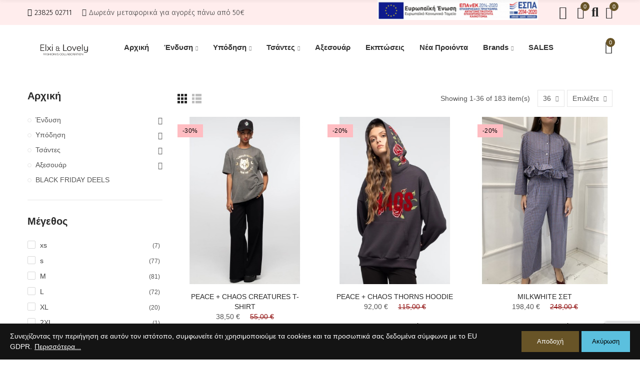

--- FILE ---
content_type: text/html; charset=utf-8
request_url: https://elxistores.com/50-mplouzes-poukamisa
body_size: 27673
content:
<!doctype html>
	<html lang="el-GR">
		<head>
			
				
  <meta charset="utf-8">


  <meta http-equiv="x-ua-compatible" content="ie=edge">



  <title>Μπλούζες - Πουκάμισα</title>
  
    
  
  <meta name="description" content="">
  <meta name="keywords" content="">
        <link rel="canonical" href="https://elxistores.com/50-mplouzes-poukamisa">
    
        
  
    <script type="application/ld+json">
  {
    "@context": "https://schema.org",
    "@type": "Organization",
    "name" : "elxistores.com",
    "url" : "https://elxistores.com/",
    "logo": {
      "@type": "ImageObject",
      "url":"https://elxistores.com/img/logo-1739285059.jpg"
    }
  }
</script>

<script type="application/ld+json">
  {
    "@context": "https://schema.org",
    "@type": "WebPage",
    "isPartOf": {
      "@type": "WebSite",
      "url":  "https://elxistores.com/",
      "name": "elxistores.com"
    },
    "name": "Μπλούζες - Πουκάμισα",
    "url":  "https://elxistores.com/50-mplouzes-poukamisa"
  }
</script>


  <script type="application/ld+json">
    {
      "@context": "https://schema.org",
      "@type": "BreadcrumbList",
      "itemListElement": [
                      {
              "@type": "ListItem",
              "position": 1,
              "name": "Αρχική",
              "item": "https://elxistores.com/"
              },                        {
              "@type": "ListItem",
              "position": 2,
              "name": "Ένδυση",
              "item": "https://elxistores.com/45-endush"
              },                        {
              "@type": "ListItem",
              "position": 3,
              "name": "Μπλούζες - Πουκάμισα",
              "item": "https://elxistores.com/50-mplouzes-poukamisa"
              }            ]
          }
  </script>
  
  
  
  <script type="application/ld+json">
  {
    "@context": "https://schema.org",
    "@type": "ItemList",
    "itemListElement": [
                  {
            "@type": "ListItem",
            "position": 0,
            "name": "PEACE + CHAOS CREATURES T-SHIRT",
            "url": "https://elxistores.com/Αrchikh/1945-3964-peace-chaos-creatures-t-shirt.html#/102-μέγεθος-s_m"
            },                    {
            "@type": "ListItem",
            "position": 1,
            "name": "PEACE + CHAOS THORNS HOODIE",
            "url": "https://elxistores.com/Αrchikh/1944-3953-peace-chaos-thorns-hoodie.html#/5-χρώμα-γκρι/102-μέγεθος-s_m"
            },                    {
            "@type": "ListItem",
            "position": 2,
            "name": "MILKWHITE ΣΕΤ",
            "url": "https://elxistores.com/endush/1927-3934-milkwhite-σετ.html#/14-χρώμα-μπλε/97-μέγεθος-s"
            },                    {
            "@type": "ListItem",
            "position": 3,
            "name": "MILKWHITE ΣΕΤ",
            "url": "https://elxistores.com/endush/1926-3931-milkwhite-σετ.html#/11-χρώμα-μαύρο/97-μέγεθος-s"
            },                    {
            "@type": "ListItem",
            "position": 4,
            "name": "B.YOUNG ΜΠΛΟΥΖΑ",
            "url": "https://elxistores.com/endush/1912-3914-byoung-μπλουζα.html#/82-χρώμα-ασπρο_μαυρο/97-μέγεθος-s"
            },                    {
            "@type": "ListItem",
            "position": 5,
            "name": "PEACE + CHAOS ΓΙΛΕΚΟ",
            "url": "https://elxistores.com/endush/1911-3912-peace-chaos-γιλεκο.html#/7-χρώμα-μπεζ/102-μέγεθος-s_m"
            },                    {
            "@type": "ListItem",
            "position": 6,
            "name": "PEACE + CHAOS ΠΟΥΚΑΜΙΣΟ",
            "url": "https://elxistores.com/endush/1909-3908-peace-chaos-πουκαμισο.html#/7-χρώμα-μπεζ/102-μέγεθος-s_m"
            },                    {
            "@type": "ListItem",
            "position": 7,
            "name": "B.YOUNG ΜΠΛΟΥΖΑ",
            "url": "https://elxistores.com/endush/1902-3900-byoung-μπλουζα.html#/5-χρώμα-γκρι/97-μέγεθος-s"
            },                    {
            "@type": "ListItem",
            "position": 8,
            "name": "B.YOUNG ΜΠΛΟΥΖΑ",
            "url": "https://elxistores.com/endush/1901-3897-byoung-μπλουζα.html#/67-χρώμα-μπορντω/97-μέγεθος-s"
            },                    {
            "@type": "ListItem",
            "position": 9,
            "name": "B.YOUNG ΠΟΥΚΑΜΙΣΟ",
            "url": "https://elxistores.com/endush/1899-3887-byoung-πουκαμισο.html#/7-χρώμα-μπεζ/113-μέγεθος-34"
            },                    {
            "@type": "ListItem",
            "position": 10,
            "name": "B.YOUNG ΖΑΚΕΤΑ",
            "url": "https://elxistores.com/endush/1898-3884-byoung-ζακετα.html#/67-χρώμα-μπορντω/97-μέγεθος-s"
            },                    {
            "@type": "ListItem",
            "position": 11,
            "name": "PEACE + CHAOS ΜΠΛΟΥΖΑ",
            "url": "https://elxistores.com/endush/1876-3831-peace-chaos-μπλουζα.html#/67-χρώμα-μπορντω/102-μέγεθος-s_m"
            },                    {
            "@type": "ListItem",
            "position": 12,
            "name": "PEACE + CHAOS ΜΠΛΟΥΖΑ",
            "url": "https://elxistores.com/endush/1875-3828-peace-chaos-μπλουζα.html#/5-χρώμα-γκρι/102-μέγεθος-s_m"
            },                    {
            "@type": "ListItem",
            "position": 13,
            "name": "PEACE + CHAOS ΠΟΥΚΑΜΙΣΟ",
            "url": "https://elxistores.com/endush/1873-3822-peace-chaos-πουκαμισο.html#/75-χρώμα-μαυρο_print/102-μέγεθος-s_m"
            },                    {
            "@type": "ListItem",
            "position": 14,
            "name": "PEACE + CHAOS ΜΠΛΟΥΖΑ",
            "url": "https://elxistores.com/endush/1872-3819-peace-chaos-μπλουζα.html#/88-χρώμα-εκρου/102-μέγεθος-s_m"
            },                    {
            "@type": "ListItem",
            "position": 15,
            "name": "PEACE + CHAOS ΜΠΛΟΥΖΑ",
            "url": "https://elxistores.com/endush/1871-3816-peace-chaos-μπλουζα.html#/75-χρώμα-μαυρο_print/102-μέγεθος-s_m"
            },                    {
            "@type": "ListItem",
            "position": 16,
            "name": "PEACE + CHAOS ΠΟΥΚΑΜΙΣΟ",
            "url": "https://elxistores.com/endush/1870-3813-peace-chaos-πουκαμισο.html#/10-χρώμα-κόκκινο/102-μέγεθος-s_m"
            },                    {
            "@type": "ListItem",
            "position": 17,
            "name": "MODISSIMO ΜΠΛΟΥΖΑ",
            "url": "https://elxistores.com/endush/1867-3808-modissimo-μπλουζα.html#/7-χρώμα-μπεζ/105-μέγεθος-one_size/126-κολεξιον-fw_25_26"
            },                    {
            "@type": "ListItem",
            "position": 18,
            "name": "MODISSIMO ΜΠΛΟΥΖΑ",
            "url": "https://elxistores.com/endush/1863-3801-modissimo-μπλουζα.html#/7-χρώμα-μπεζ/105-μέγεθος-one_size"
            },                    {
            "@type": "ListItem",
            "position": 19,
            "name": "JUST CAVALLI T-SHIRT",
            "url": "https://elxistores.com/Αrchikh/1845-3779-just-cavalli-t-shirt.html#/97-μέγεθος-s"
            },                    {
            "@type": "ListItem",
            "position": 20,
            "name": "JUST CAVALLI T-SHIRT",
            "url": "https://elxistores.com/Αrchikh/1844-3776-just-cavalli-t-shirt.html#/97-μέγεθος-s"
            },                    {
            "@type": "ListItem",
            "position": 21,
            "name": "JUST CAVALLI ΜΠΛΟΥΖΑ",
            "url": "https://elxistores.com/endush/1837-3762-just-cavalli-μπλουζα.html#/11-χρώμα-μαύρο/97-μέγεθος-s"
            },                    {
            "@type": "ListItem",
            "position": 22,
            "name": "JUST CAVALLI ΠΟΥΛΟΒΕΡ",
            "url": "https://elxistores.com/endush/1835-3753-just-cavalli-πουλοβερ.html#/97-μέγεθος-s"
            },                    {
            "@type": "ListItem",
            "position": 23,
            "name": "MILKWHITE TOP",
            "url": "https://elxistores.com/endush/1833-3747-milkwhite-top.html#/80-χρώμα-μπλε_σκουρο/97-μέγεθος-s"
            },                    {
            "@type": "ListItem",
            "position": 24,
            "name": "MILKWHITE TOP",
            "url": "https://elxistores.com/endush/1806-3707-milkwhite-top.html#/11-χρώμα-μαύρο/97-μέγεθος-s"
            },                    {
            "@type": "ListItem",
            "position": 25,
            "name": "MILKWHITE TOP",
            "url": "https://elxistores.com/endush/1805-3704-milkwhite-top.html#/18-χρώμα-ροζ/97-μέγεθος-s"
            },                    {
            "@type": "ListItem",
            "position": 26,
            "name": "MILKWHITE TOP",
            "url": "https://elxistores.com/endush/1804-3701-milkwhite-top.html#/14-χρώμα-μπλε/97-μέγεθος-s"
            },                    {
            "@type": "ListItem",
            "position": 27,
            "name": "MILKWHITE TOP",
            "url": "https://elxistores.com/endush/1803-3698-milkwhite-top.html#/15-χρώμα-πράσινο/97-μέγεθος-s"
            },                    {
            "@type": "ListItem",
            "position": 28,
            "name": "WE_ARE ΠΟΥΚΑΜΙΣΟ",
            "url": "https://elxistores.com/endush/1797-3683-we_are-πουκαμισο.html#/18-χρώμα-ροζ/105-μέγεθος-one_size"
            },                    {
            "@type": "ListItem",
            "position": 29,
            "name": "WE_ARE ΠΟΥΚΑΜΙΣΟ",
            "url": "https://elxistores.com/endush/1796-3682-we_are-πουκαμισο.html#/66-χρώμα-λιλα/105-μέγεθος-one_size"
            },                    {
            "@type": "ListItem",
            "position": 30,
            "name": "WE_ARE ΜΠΛΟΥΖΑ",
            "url": "https://elxistores.com/endush/1795-3680-we_are-μπλουζα.html#/18-χρώμα-ροζ/102-μέγεθος-s_m"
            },                    {
            "@type": "ListItem",
            "position": 31,
            "name": "WE_ARE ΠΟΥΚΑΜΙΣΟ",
            "url": "https://elxistores.com/endush/1793-3677-we_are-πουκαμισο.html#/77-χρώμα-λαδι/105-μέγεθος-one_size"
            },                    {
            "@type": "ListItem",
            "position": 32,
            "name": "WE_ARE ΜΠΛΟΥΖΑ",
            "url": "https://elxistores.com/endush/1792-3675-we_are-μπλουζα.html#/78-χρώμα-animal_print/102-μέγεθος-s_m"
            },                    {
            "@type": "ListItem",
            "position": 33,
            "name": "WE_ARE ΜΠΛΟΥΖΑ",
            "url": "https://elxistores.com/endush/1789-3667-we_are-μπλουζα.html#/75-χρώμα-μαυρο_print/102-μέγεθος-s_m"
            },                    {
            "@type": "ListItem",
            "position": 34,
            "name": "WE_ARE ΜΠΛΟΥΖΑ",
            "url": "https://elxistores.com/endush/1788-3665-we_are-μπλουζα.html#/6-χρώμα-καφέ/102-μέγεθος-s_m"
            },                    {
            "@type": "ListItem",
            "position": 35,
            "name": "WE_ARE ΜΠΛΟΥΖΑ",
            "url": "https://elxistores.com/endush/1787-3663-we_are-μπλουζα.html#/80-χρώμα-μπλε_σκουρο/102-μέγεθος-s_m"
            }          ]
        }
</script>

  
  
    
                
                            
        <link rel="next" href="https://elxistores.com/50-mplouzes-poukamisa?page=2">  

  
    <meta property="og:title" content="Μπλούζες - Πουκάμισα" />
    <meta property="og:description" content="" />
    <meta property="og:url" content="https://elxistores.com/50-mplouzes-poukamisa" />
    <meta property="og:site_name" content="elxistores.com" />
    <meta property="og:type" content="website" />    



  <meta name="viewport" content="width=device-width, initial-scale=1.0, user-scalable=0" />



  <link rel="icon" type="image/vnd.microsoft.icon" href="https://elxistores.com/img/favicon.ico?1739285059">
  <link rel="shortcut icon" type="image/x-icon" href="https://elxistores.com/img/favicon.ico?1739285059">


    <link rel="stylesheet" href="https://elxistores.com/themes/_libraries/font-awesome/css/font-awesome.min.css" type="text/css" media="all">
  <link rel="stylesheet" href="https://elxistores.com/modules/axoncreator/assets/lib/line-awesome/line-awesome.min.css" type="text/css" media="all">
  <link rel="stylesheet" href="https://elxistores.com/modules/axoncreator/assets/lib/eicons/css/elementor-icons.min.css" type="text/css" media="all">
  <link rel="stylesheet" href="https://elxistores.com/modules/axoncreator/assets/lib/font-awesome/css/font-awesome.min.css" type="text/css" media="all">
  <link rel="stylesheet" href="https://elxistores.com/modules/axoncreator/assets/lib/font-awesome/css/fontawesome.min.css" type="text/css" media="all">
  <link rel="stylesheet" href="https://elxistores.com/modules/axoncreator/assets/lib/font-awesome/css/regular.min.css" type="text/css" media="all">
  <link rel="stylesheet" href="https://elxistores.com/modules/axoncreator/assets/lib/font-awesome/css/solid.min.css" type="text/css" media="all">
  <link rel="stylesheet" href="https://elxistores.com/modules/axoncreator/assets/lib/font-awesome/css/brands.min.css" type="text/css" media="all">
  <link rel="stylesheet" href="https://elxistores.com/modules/axoncreator/assets/lib/pe-icon/Pe-icon-7-stroke.min.css" type="text/css" media="all">
  <link rel="stylesheet" href="https://elxistores.com/themes/akira/assets/css/theme.css" type="text/css" media="all">
  <link rel="stylesheet" href="https://elxistores.com/modules/blockreassurance/views/dist/front.css" type="text/css" media="all">
  <link rel="stylesheet" href="https://elxistores.com/themes/akira/assets/mod_js/swiper/swiper.css" type="text/css" media="all">
  <link rel="stylesheet" href="https://elxistores.com/themes/akira/assets/mod_js/photoswipe/photoswipe.min.css" type="text/css" media="all">
  <link rel="stylesheet" href="https://elxistores.com/themes/akira/assets/mod_js/photoswipe/default-skin/default-skin.min.css" type="text/css" media="all">
  <link rel="stylesheet" href="https://elxistores.com/themes/akira/modules/ps_facetedsearch/views/dist/front.css" type="text/css" media="all">
  <link rel="stylesheet" href="https://elxistores.com/modules/revsliderprestashop/public/assets/css/rs6.css" type="text/css" media="all">
  <link rel="stylesheet" href="https://elxistores.com/modules/nrtpopupnewsletter/views/css/front.css" type="text/css" media="all">
  <link rel="stylesheet" href="https://elxistores.com/modules/nrtzoom/js/easy-zoom.css" type="text/css" media="all">
  <link rel="stylesheet" href="https://elxistores.com/modules/nrtsociallogin/views/css/front.css" type="text/css" media="all">
  <link rel="stylesheet" href="https://elxistores.com/js/jquery/ui/themes/base/minified/jquery-ui.min.css" type="text/css" media="all">
  <link rel="stylesheet" href="https://elxistores.com/js/jquery/ui/themes/base/minified/jquery.ui.theme.min.css" type="text/css" media="all">
  <link rel="stylesheet" href="https://elxistores.com/modules/nrtcookielaw/views/css/custom_s_1.css" type="text/css" media="all">
  <link rel="stylesheet" href="https://elxistores.com/modules/nrtreviews/views/css/front.css" type="text/css" media="all">
  <link rel="stylesheet" href="https://elxistores.com/modules/nrtcompare/views/css/front.css" type="text/css" media="all">
  <link rel="stylesheet" href="https://elxistores.com/modules/nrtsearchbar/views/css/front.css" type="text/css" media="all">
  <link rel="stylesheet" href="https://elxistores.com/modules/nrtsocialbutton/views/css/front.css" type="text/css" media="all">
  <link rel="stylesheet" href="https://elxistores.com/modules/axoncreator/assets/lib/animations/animations.min.css" type="text/css" media="all">
  <link rel="stylesheet" href="https://elxistores.com/modules/axoncreator/assets/lib/flatpickr/flatpickr.min.css" type="text/css" media="all">
  <link rel="stylesheet" href="https://elxistores.com/modules/axoncreator/assets/css/frontend.min.css" type="text/css" media="all">
  <link rel="stylesheet" href="https://elxistores.com/modules/axoncreator/assets/widgets/css/axps-widgets.min.css" type="text/css" media="all">
  <link rel="stylesheet" href="https://elxistores.com/modules/smartblog/views/css/front/blog_images.css" type="text/css" media="all">
  <link rel="stylesheet" href="https://elxistores.com/modules/smartblog/views/css/front/custom_s_1.css" type="text/css" media="all">
  <link rel="stylesheet" href="https://elxistores.com/themes/akira/assets/mod_css/global.css" type="text/css" media="all">
  <link rel="stylesheet" href="https://elxistores.com/themes/akira/assets/mod_css/types-product.css" type="text/css" media="all">
  <link rel="stylesheet" href="https://elxistores.com/themes/akira/assets/mod_css/types-blog.css" type="text/css" media="all">
  <link rel="stylesheet" href="https://elxistores.com/themes/akira/assets/mod_css/types-category.css" type="text/css" media="all">
  <link rel="stylesheet" href="https://elxistores.com/themes/akira/assets/mod_css/types-brand.css" type="text/css" media="all">
  <link rel="stylesheet" href="https://elxistores.com/themes/akira/assets/mod_css/types-instagram.css" type="text/css" media="all">
  <link rel="stylesheet" href="https://elxistores.com/modules/nrtthemecustomizer/views/css/front/images.css" type="text/css" media="all">
  <link rel="stylesheet" href="https://elxistores.com/modules/nrtwishlist/views/css/front.css" type="text/css" media="all">
  <link rel="stylesheet" href="https://elxistores.com/modules/nrtthemecustomizer/views/css/front/custom_s_1.css" type="text/css" media="all">
  <link rel="stylesheet" href="https://elxistores.com/themes/akira/assets/css/custom.css" type="text/css" media="all">




  
            <script src="https://www.google.com/recaptcha/api.js?render=6Les5tMqAAAAAPRVSPI_VMkCovY9kqd71IsHjHWd"></script>
            <script>
                grecaptcha.ready(function () {
                    grecaptcha.execute("6Les5tMqAAAAAPRVSPI_VMkCovY9kqd71IsHjHWd", {action: "contact"}).then(function (token) {
                        var recaptchaResponse = document.getElementById("captcha-box");
                        recaptchaResponse.value = token;
                        });
                    });
            </script><link rel="stylesheet" href="https://elxistores.com/modules/axoncreator/assets/upload/css/global.css" type="text/css" media="all"><link rel="stylesheet" href="https://elxistores.com/modules/axoncreator/assets/upload/css/post-16-2.css" type="text/css" media="all"><link rel="stylesheet" href="https://fonts.googleapis.com/css?family=Fira+Sans:100,100italic,200,200italic,300,300italic,400,400italic,500,500italic,600,600italic,700,700italic,800,800italic,900,900italic&subset=greek" type="text/css" media="all"><link rel="stylesheet" href="https://elxistores.com/modules/axoncreator/assets/upload/css/post-3-2.css" type="text/css" media="all"><link rel="stylesheet" href="https://elxistores.com/modules/axoncreator/assets/upload/css/post-2-2.css" type="text/css" media="all"><link rel="stylesheet" href="https://elxistores.com/modules/axoncreator/assets/upload/css/post-10-2.css" type="text/css" media="all"><script type="text/javascript" src="https://smartarget.online/loader.js?u=c9e4df7b4d44e1f4602f651cfef3df104fd234ff&source=prestashop_popup"></script>


	 

  

  <script type="text/javascript">
        var elementorFrontendConfig = {"environmentMode":{"edit":false,"wpPreview":true},"is_rtl":false,"breakpoints":{"xs":0,"sm":480,"md":768,"lg":1025,"xl":1440,"xxl":1600},"version":"1.1.3","urls":{"assets":"https:\/\/elxistores.com\/modules\/axoncreator\/assets\/"},"settings":{"general":{"elementor_global_image_lightbox":"yes","elementor_enable_lightbox_in_editor":"yes"}}};
        var opAxonCreator = {"ajax":"\/\/elxistores.com\/module\/axoncreator\/ajax","contact":"\/\/elxistores.com\/module\/axoncreator\/contact","subscription":"\/\/elxistores.com\/module\/axoncreator\/subscription","cart":"\/\/elxistores.com\/module\/axoncreator\/cart","all_results_product":"View all product results","no_products":"No products found","languages":[],"currencies":[]};
        var opCompare = {"url":"\/\/elxistores.com\/module\/nrtcompare\/comparator","actions":"\/\/elxistores.com\/module\/nrtcompare\/actions","ids":[],"alert":{"add":"\u03a3\u03cd\u03b3\u03ba\u03c1\u03b9\u03c3\u03b7","view":"\u03a3\u03cd\u03b3\u03ba\u03c1\u03b9\u03c3\u03b7"}};
        var opCountDown = {"timezone":"Europe\/Athens"};
        var opPopUp = {"ajax":"\/\/elxistores.com\/module\/ps_emailsubscription\/subscription","time_dl":"3000","pp_start":false};
        var opReviews = {"actions":"\/\/elxistores.com\/module\/nrtreviews\/actions","login":"\/\/elxistores.com\/module\/nrtreviews\/login","fulness":[]};
        var opSearch = {"all_results_product":"\u0394\u03b5\u03af\u03c4\u03b5 \u03cc\u03bb\u03b1 \u03c4\u03b1 \u03b1\u03c0\u03bf\u03c4\u03b5\u03bb\u03ad\u03c3\u03bc\u03b1\u03c4\u03b1 \u03c4\u03bf\u03c5 \u03c0\u03c1\u03bf\u03ca\u03cc\u03bd\u03c4\u03bf\u03c2","noProducts":"\u0394\u03b5\u03bd \u03b2\u03c1\u03ad\u03b8\u03b7\u03ba\u03b1\u03bd \u03c0\u03c1\u03bf\u03ca\u03cc\u03bd\u03c4\u03b1","count":"36","sku":"SKU:","divider":"\u0391\u03c0\u03bf\u03c4\u03b5\u03bb\u03ad\u03c3\u03bc\u03b1\u03c4\u03b1 \u03b1\u03c0\u03cc \u03c4\u03bf \u03c0\u03c1\u03bf\u03ca\u03cc\u03bd","search_string":false,"current_category_id":50,"imageType":"cart_default"};
        var opShoppingCart = {"has_ajax":true,"ajax":"\/\/elxistores.com\/module\/nrtshoppingcart\/ajax","action_after":false};
        var opThemect = {"footer_fixed":"0","prev":"Prev","next":"Next","sidebar_sticky":"0"};
        var opWishList = {"url":"\/\/elxistores.com\/module\/nrtwishlist\/view","actions":"\/\/elxistores.com\/module\/nrtwishlist\/actions","login":"\/\/elxistores.com\/module\/nrtwishlist\/login","ids":[],"alert":{"add":"\u03a0\u03c1\u03bf\u03c3\u03b8\u03ae\u03ba\u03b7 \u03c3\u03c4\u03b1 \u03b1\u03b3\u03b1\u03c0\u03b7\u03bc\u03ad\u03bd\u03b1","view":"Go to Wishlist"}};
        var prestashop = {"cart":{"products":[],"totals":{"total":{"type":"total","label":"\u03a3\u03cd\u03bd\u03bf\u03bb\u03bf","amount":0,"value":"0,00\u00a0\u20ac"},"total_including_tax":{"type":"total","label":"\u03a3\u03cd\u03bd\u03bf\u03bb\u03bf (\u039c\u03b5 \u03a6\u03a0\u0391)","amount":0,"value":"0,00\u00a0\u20ac"},"total_excluding_tax":{"type":"total","label":"\u03a3\u03cd\u03bd\u03bf\u03bb\u03bf (\u03c7\u03c9\u03c1\u03af\u03c2 \u03a6.\u03a0.\u0391.)","amount":0,"value":"0,00\u00a0\u20ac"}},"subtotals":{"products":{"type":"products","label":"\u03a5\u03c0\u03bf\u03c3\u03cd\u03bd\u03bf\u03bb\u03bf","amount":0,"value":"0,00\u00a0\u20ac"},"discounts":null,"shipping":{"type":"shipping","label":"\u0391\u03c0\u03bf\u03c3\u03c4\u03bf\u03bb\u03ae","amount":0,"value":""},"tax":null},"products_count":0,"summary_string":"0 \u03b5\u03af\u03b4\u03b7","vouchers":{"allowed":1,"added":[]},"discounts":[],"minimalPurchase":0,"minimalPurchaseRequired":""},"currency":{"id":2,"name":"\u0395\u03c5\u03c1\u03ce","iso_code":"EUR","iso_code_num":"978","sign":"\u20ac"},"customer":{"lastname":null,"firstname":null,"email":null,"birthday":null,"newsletter":null,"newsletter_date_add":null,"optin":null,"website":null,"company":null,"siret":null,"ape":null,"is_logged":false,"gender":{"type":null,"name":null},"addresses":[]},"language":{"name":"\u0395\u03bb\u03bb\u03b7\u03bd\u03b9\u03ba\u03ac (Greek)","iso_code":"el","locale":"el-GR","language_code":"el-gr","is_rtl":"0","date_format_lite":"Y-m-d","date_format_full":"Y-m-d H:i:s","id":2},"page":{"title":"","canonical":"https:\/\/elxistores.com\/50-mplouzes-poukamisa","meta":{"title":"\u039c\u03c0\u03bb\u03bf\u03cd\u03b6\u03b5\u03c2 - \u03a0\u03bf\u03c5\u03ba\u03ac\u03bc\u03b9\u03c3\u03b1","description":"","keywords":"","robots":"index"},"page_name":"category","body_classes":{"lang-el":true,"lang-rtl":false,"country-GR":true,"currency-EUR":true,"layout-left-column":true,"page-category":true,"tax-display-enabled":true,"category-id-50":true,"category-\u039c\u03c0\u03bb\u03bf\u03cd\u03b6\u03b5\u03c2 - \u03a0\u03bf\u03c5\u03ba\u03ac\u03bc\u03b9\u03c3\u03b1":true,"category-id-parent-45":true,"category-depth-level-3":true},"admin_notifications":[]},"shop":{"name":"elxistores.com","logo":"https:\/\/elxistores.com\/img\/logo-1739285059.jpg","stores_icon":"https:\/\/elxistores.com\/img\/logo_stores.png","favicon":"https:\/\/elxistores.com\/img\/favicon.ico"},"urls":{"base_url":"https:\/\/elxistores.com\/","current_url":"https:\/\/elxistores.com\/50-mplouzes-poukamisa","shop_domain_url":"https:\/\/elxistores.com","img_ps_url":"https:\/\/elxistores.com\/img\/","img_cat_url":"https:\/\/elxistores.com\/img\/c\/","img_lang_url":"https:\/\/elxistores.com\/img\/l\/","img_prod_url":"https:\/\/elxistores.com\/img\/p\/","img_manu_url":"https:\/\/elxistores.com\/img\/m\/","img_sup_url":"https:\/\/elxistores.com\/img\/su\/","img_ship_url":"https:\/\/elxistores.com\/img\/s\/","img_store_url":"https:\/\/elxistores.com\/img\/st\/","img_col_url":"https:\/\/elxistores.com\/img\/co\/","img_url":"https:\/\/elxistores.com\/themes\/akira\/assets\/img\/","css_url":"https:\/\/elxistores.com\/themes\/akira\/assets\/css\/","js_url":"https:\/\/elxistores.com\/themes\/akira\/assets\/js\/","pic_url":"https:\/\/elxistores.com\/upload\/","pages":{"address":"https:\/\/elxistores.com\/\u03b4\u03b9\u03b5\u03cd\u03b8\u03c5\u03bd\u03c3\u03b7","addresses":"https:\/\/elxistores.com\/\u03b4\u03b9\u03b5\u03c5\u03b8\u03cd\u03bd\u03c3\u03b5\u03b9\u03c2","authentication":"https:\/\/elxistores.com\/\u03c3\u03cd\u03bd\u03b4\u03b5\u03c3\u03b7","cart":"https:\/\/elxistores.com\/\u03ba\u03b1\u03bb\u03ac\u03b8\u03b9","category":"https:\/\/elxistores.com\/index.php?controller=category","cms":"https:\/\/elxistores.com\/index.php?controller=cms","contact":"https:\/\/elxistores.com\/\u03b5\u03c0\u03b9\u03ba\u03bf\u03b9\u03bd\u03c9\u03bd\u03ae\u03c3\u03b5\u03c4\u03b5-\u03bc\u03b1\u03b6\u03af-\u03bc\u03b1\u03c2","discount":"https:\/\/elxistores.com\/\u03ad\u03ba\u03c0\u03c4\u03c9\u03c3\u03b7","guest_tracking":"https:\/\/elxistores.com\/\u03b1\u03bd\u03af\u03c7\u03bd\u03b5\u03c5\u03c3\u03b7-\u0395\u03c0\u03b9\u03c3\u03ba\u03ad\u03c0\u03c4\u03b7","history":"https:\/\/elxistores.com\/\u03b9\u03c3\u03c4\u03bf\u03c1\u03b9\u03ba\u03cc-\u03c0\u03b1\u03c1\u03b1\u03b3\u03b3\u03b5\u03bb\u03b9\u03ce\u03bd","identity":"https:\/\/elxistores.com\/\u03c4\u03b1\u03c5\u03c4\u03cc\u03c4\u03b7\u03c4\u03b1","index":"https:\/\/elxistores.com\/","my_account":"https:\/\/elxistores.com\/\u03bb\u03bf\u03b3\u03b1\u03c1\u03b9\u03b1\u03c3\u03bc\u03cc\u03c2-\u03bc\u03bf\u03c5","order_confirmation":"https:\/\/elxistores.com\/\u03b5\u03c0\u03b9\u03b2\u03b5\u03b2\u03b1\u03af\u03c9\u03c3\u03b7-\u03c0\u03b1\u03c1\u03b1\u03b3\u03b3\u03b5\u03bb\u03af\u03b1\u03c2","order_detail":"https:\/\/elxistores.com\/index.php?controller=order-detail","order_follow":"https:\/\/elxistores.com\/\u03b1\u03bd\u03af\u03c7\u03bd\u03b5\u03c5\u03c3\u03b7-\u03c0\u03b1\u03c1\u03b1\u03b3\u03b3\u03b5\u03bb\u03af\u03b1\u03c2","order":"https:\/\/elxistores.com\/\u03c0\u03b1\u03c1\u03b1\u03b3\u03b3\u03b5\u03bb\u03af\u03b1","order_return":"https:\/\/elxistores.com\/index.php?controller=order-return","order_slip":"https:\/\/elxistores.com\/\u03c0\u03b9\u03c3\u03c4\u03c9\u03c4\u03b9\u03ba\u03cc-\u03b4\u03b5\u03bb\u03c4\u03af\u03bf","pagenotfound":"https:\/\/elxistores.com\/\u03c3\u03b5\u03bb\u03af\u03b4\u03b1-\u03b4\u03b5\u03bd-\u03b2\u03c1\u03ad\u03b8\u03b7\u03ba\u03b5","password":"https:\/\/elxistores.com\/\u03b1\u03bd\u03ac\u03ba\u03c4\u03b7\u03c3\u03b7-\u03c3\u03c5\u03bd\u03b8\u03b7\u03bc\u03b1\u03c4\u03b9\u03ba\u03bf\u03cd","pdf_invoice":"https:\/\/elxistores.com\/index.php?controller=pdf-invoice","pdf_order_return":"https:\/\/elxistores.com\/index.php?controller=pdf-order-return","pdf_order_slip":"https:\/\/elxistores.com\/index.php?controller=pdf-order-slip","prices_drop":"https:\/\/elxistores.com\/\u03c0\u03c4\u03ce\u03c3\u03b7-\u03c4\u03b9\u03bc\u03ce\u03bd","product":"https:\/\/elxistores.com\/index.php?controller=product","search":"https:\/\/elxistores.com\/\u03b1\u03bd\u03b1\u03b6\u03ae\u03c4\u03b7\u03c3\u03b7","sitemap":"https:\/\/elxistores.com\/\u03c7\u03ac\u03c1\u03c4\u03b7\u03c2 \u03b9\u03c3\u03c4\u03bf\u03c7\u03ce\u03c1\u03bf\u03c5","stores":"https:\/\/elxistores.com\/\u03ba\u03b1\u03c4\u03b1\u03c3\u03c4\u03ae\u03bc\u03b1\u03c4\u03b1","supplier":"https:\/\/elxistores.com\/\u03c0\u03c1\u03bf\u03bc\u03b7\u03b8\u03b5\u03c5\u03c4\u03ae\u03c2","register":"https:\/\/elxistores.com\/\u03c3\u03cd\u03bd\u03b4\u03b5\u03c3\u03b7?create_account=1","order_login":"https:\/\/elxistores.com\/\u03c0\u03b1\u03c1\u03b1\u03b3\u03b3\u03b5\u03bb\u03af\u03b1?login=1"},"alternative_langs":[],"theme_assets":"\/themes\/akira\/assets\/","actions":{"logout":"https:\/\/elxistores.com\/?mylogout="},"no_picture_image":{"bySize":{"cart_default":{"url":"https:\/\/elxistores.com\/img\/p\/el-default-cart_default.jpg","width":125,"height":155},"small_default":{"url":"https:\/\/elxistores.com\/img\/p\/el-default-small_default.jpg","width":190,"height":236},"home_default":{"url":"https:\/\/elxistores.com\/img\/p\/el-default-home_default.jpg","width":390,"height":484},"medium_default":{"url":"https:\/\/elxistores.com\/img\/p\/el-default-medium_default.jpg","width":600,"height":745},"large_default":{"url":"https:\/\/elxistores.com\/img\/p\/el-default-large_default.jpg","width":800,"height":993}},"small":{"url":"https:\/\/elxistores.com\/img\/p\/el-default-cart_default.jpg","width":125,"height":155},"medium":{"url":"https:\/\/elxistores.com\/img\/p\/el-default-home_default.jpg","width":390,"height":484},"large":{"url":"https:\/\/elxistores.com\/img\/p\/el-default-large_default.jpg","width":800,"height":993},"legend":""}},"configuration":{"display_taxes_label":true,"display_prices_tax_incl":true,"is_catalog":false,"show_prices":true,"opt_in":{"partner":false},"quantity_discount":{"type":"price","label":"\u03a4\u03b9\u03bc\u03ae"},"voucher_enabled":1,"return_enabled":0},"field_required":[],"breadcrumb":{"links":[{"title":"\u0391\u03c1\u03c7\u03b9\u03ba\u03ae","url":"https:\/\/elxistores.com\/"},{"title":"\u0388\u03bd\u03b4\u03c5\u03c3\u03b7","url":"https:\/\/elxistores.com\/45-endush"},{"title":"\u039c\u03c0\u03bb\u03bf\u03cd\u03b6\u03b5\u03c2 - \u03a0\u03bf\u03c5\u03ba\u03ac\u03bc\u03b9\u03c3\u03b1","url":"https:\/\/elxistores.com\/50-mplouzes-poukamisa"}],"count":3},"link":{"protocol_link":"https:\/\/","protocol_content":"https:\/\/"},"time":1769029334,"static_token":"674b047a0faee895c7cfecfaa844c88e","token":"e24a27a9baf7ab02e6c827b166e2e2e2","debug":false};
        var psemailsubscription_subscription = "https:\/\/elxistores.com\/module\/ps_emailsubscription\/subscription";
        var psr_icon_color = "#F19D76";
      </script>


			
		</head>

		<body id="category" class="lang-el country-gr currency-eur layout-left-column page-category tax-display-enabled category-id-50 category- category-id-parent-45 category-depth-level-3 wide cart-is-empty col-space-lg-0 product-label-rectangular">
			
			  
			
			<main>
				
									      
				<header id="header">
					
						
	<div class="header-banner">
		<script type='text/javascript'></script><script type='text/javascript'></script>
	</div>

<nav class="header-nav">
	<div class="container container-parent">
		<div class="row">
			<div class="col-xs-12">
				<div id="site_width"></div>
			</div>
		</div>
		<div class="row">
			<div class="col-md-5 col-xs-12 left-nav">
				
			</div>
			<div class="col-md-7 col-xs-12 right-nav">
				
			</div>
		</div>
	</div>
</nav>

	<div class="header-top">
		<div class="container container-parent">
			<div class="row">
				<div class="col-xs-12">
					<script type="text/javascript">function setREVStartSize(e){
			//window.requestAnimationFrame(function() {				 
				window.RSIW = window.RSIW===undefined ? window.innerWidth : window.RSIW;	
				window.RSIH = window.RSIH===undefined ? window.innerHeight : window.RSIH;	
				try {								
					var pw = document.getElementById(e.c).parentNode.offsetWidth,
						newh;
					pw = pw===0 || isNaN(pw) ? window.RSIW : pw;
					e.tabw = e.tabw===undefined ? 0 : parseInt(e.tabw);
					e.thumbw = e.thumbw===undefined ? 0 : parseInt(e.thumbw);
					e.tabh = e.tabh===undefined ? 0 : parseInt(e.tabh);
					e.thumbh = e.thumbh===undefined ? 0 : parseInt(e.thumbh);
					e.tabhide = e.tabhide===undefined ? 0 : parseInt(e.tabhide);
					e.thumbhide = e.thumbhide===undefined ? 0 : parseInt(e.thumbhide);
					e.mh = e.mh===undefined || e.mh=="" || e.mh==="auto" ? 0 : parseInt(e.mh,0);		
					if(e.layout==="fullscreen" || e.l==="fullscreen") 						
						newh = Math.max(e.mh,window.RSIH);					
					else{					
						e.gw = Array.isArray(e.gw) ? e.gw : [e.gw];
						for (var i in e.rl) if (e.gw[i]===undefined || e.gw[i]===0) e.gw[i] = e.gw[i-1];					
						e.gh = e.el===undefined || e.el==="" || (Array.isArray(e.el) && e.el.length==0)? e.gh : e.el;
						e.gh = Array.isArray(e.gh) ? e.gh : [e.gh];
						for (var i in e.rl) if (e.gh[i]===undefined || e.gh[i]===0) e.gh[i] = e.gh[i-1];
											
						var nl = new Array(e.rl.length),
							ix = 0,						
							sl;					
						e.tabw = e.tabhide>=pw ? 0 : e.tabw;
						e.thumbw = e.thumbhide>=pw ? 0 : e.thumbw;
						e.tabh = e.tabhide>=pw ? 0 : e.tabh;
						e.thumbh = e.thumbhide>=pw ? 0 : e.thumbh;					
						for (var i in e.rl) nl[i] = e.rl[i]<window.RSIW ? 0 : e.rl[i];
						sl = nl[0];									
						for (var i in nl) if (sl>nl[i] && nl[i]>0) { sl = nl[i]; ix=i;}															
						var m = pw>(e.gw[ix]+e.tabw+e.thumbw) ? 1 : (pw-(e.tabw+e.thumbw)) / (e.gw[ix]);					
						newh =  (e.gh[ix] * m) + (e.tabh + e.thumbh);
					}				
					if(window.rs_init_css===undefined) window.rs_init_css = document.head.appendChild(document.createElement("style"));					
					document.getElementById(e.c).height = newh+"px";
					window.rs_init_css.innerHTML += "#"+e.c+"_wrapper { height: "+newh+"px }";				
				} catch(e){
					console.log("Failure at Presize of Slider:" + e)
				}					   
			//});
		  };</script>
<script type='text/javascript'></script><script type='text/javascript'></script>
				</div>
			</div>
		</div>
	</div>
		<div id="header-normal">		<div data-elementor-type="post" data-elementor-id="16" class="elementor elementor-16" data-elementor-settings="[]">
							<div class="elementor-inner">
					<div class="elementor-section-wrap">
								<section class="elementor-element elementor-element-bb7ad6a hidden-md-down elementor-section-boxed elementor-section-height-default elementor-section-height-default elementor-section elementor-top-section" data-id="bb7ad6a" data-element_type="section" data-settings="{&quot;background_background&quot;:&quot;classic&quot;}">
						<div class="elementor-container elementor-column-gap-no">
				<div class="elementor-row">
				<div class="elementor-element elementor-element-9ac4a97 elementor-column elementor-col-50 elementor-top-column" data-id="9ac4a97" data-element_type="column">
			<div class="elementor-column-wrap  elementor-element-populated">
					<div class="elementor-widget-wrap">
				<div class="elementor-element elementor-element-18d00ad elementor-widget__width-auto elementor-widget elementor-widget-button" data-id="18d00ad" data-element_type="widget" data-widget_type="button.default">
				<div class="elementor-widget-container">
					<div class="elementor-button-wrapper">
			<a href="tel:2382502711" class="elementor-button-link elementor-button elementor-size-sm" role="button">
						<span class="elementor-button-content-wrapper">
						<span class="elementor-button-icon elementor-align-icon-left">
				<i aria-hidden="true" class="la la-volume-control-phone"></i>			</span>
						<span class="elementor-button-text">23825 02711</span>
		</span>
					</a>
		</div>
				</div>
				</div>
				<div class="elementor-element elementor-element-b101a9a elementor-widget__width-auto elementor-widget elementor-widget-button" data-id="b101a9a" data-element_type="widget" data-widget_type="button.default">
				<div class="elementor-widget-container">
					<div class="elementor-button-wrapper">
			<a class="elementor-button elementor-size-sm" role="button">
						<span class="elementor-button-content-wrapper">
						<span class="elementor-button-icon elementor-align-icon-left">
				<i aria-hidden="true" class="far fa-comment"></i>			</span>
						<span class="elementor-button-text">Δωρεάν μεταφορικά για αγορές πάνω από 50€</span>
		</span>
					</a>
		</div>
				</div>
				</div>
						</div>
			</div>
		</div>
				<div class="elementor-element elementor-element-64f10be elementor-column elementor-col-50 elementor-top-column" data-id="64f10be" data-element_type="column">
			<div class="elementor-column-wrap  elementor-element-populated">
					<div class="elementor-widget-wrap">
				<div class="elementor-element elementor-element-6006284 elementor-widget__width-auto elementor-widget elementor-widget-image" data-id="6006284" data-element_type="widget" data-widget_type="image.default">
				<div class="elementor-widget-container">
					<div class="elementor-image">
											<a href="/content/13-espa_banner" data-elementor-open-lightbox="">
							<img src="https://elxistores.com/img/cms/banner2025_el.jpg" title="" alt="" />								</a>
											</div>
				</div>
				</div>
				<div class="elementor-element elementor-element-4271690 elementor-widget__width-auto button-layout-icon elementor-widget elementor-widget-axps-my-account" data-id="4271690" data-element_type="widget" data-widget_type="axps-my-account.default">
				<div class="elementor-widget-container">
			<a class="btn-canvas btn-canvas-account" href="javascript:void(0)" data-toggle="canvas-widget" data-target="#canvas-my-account" title="Λογαριασμός"><i aria-hidden="true" class="pe7s- pe-7s-user"></i><span class="btn-canvas-text">Λογαριασμός</span></a>		</div>
				</div>
				<div class="elementor-element elementor-element-40ef635 elementor-widget__width-auto button-layout-icon elementor-widget elementor-widget-axps-my-compare" data-id="40ef635" data-element_type="widget" data-widget_type="axps-my-compare.default">
				<div class="elementor-widget-container">
			<a class="btn-canvas btn-canvas-compare sb-item" href="//elxistores.com/module/nrtcompare/comparator" title="Σύγκριση"><i aria-hidden="true" class="pe7s- pe-7s-edit"></i><span class="btn-canvas-text">Σύγκριση</span><span class="js-compare-nb compare-nbr">0</span></a>		</div>
				</div>
				<div class="elementor-element elementor-element-a97b0e5 elementor-widget__width-auto button-layout-icon elementor-widget elementor-widget-axps-search" data-id="a97b0e5" data-element_type="widget" data-widget_type="axps-search.default">
				<div class="elementor-widget-container">
			<a class="btn-canvas btn-canvas-search" href="javascript:void(0)" data-toggle="modal" data-target="#search-popup" title="Αναζήτηση"><i class="las la-search"></i><span class="btn-canvas-text">Αναζήτηση</span></a>		</div>
				</div>
				<div class="elementor-element elementor-element-77b3a8a elementor-widget__width-auto button-layout-icon elementor-widget elementor-widget-axps-my-wishlist" data-id="77b3a8a" data-element_type="widget" data-widget_type="axps-my-wishlist.default">
				<div class="elementor-widget-container">
			<a class="btn-canvas btn-canvas-wishlist sb-item" href="//elxistores.com/module/nrtwishlist/view" title="Αγαπημένα"><i aria-hidden="true" class="pe7s- pe-7s-like"></i><span class="btn-canvas-text">Αγαπημένα</span><span class="js-wishlist-nb wishlist-nbr">0</span></a>		</div>
				</div>
						</div>
			</div>
		</div>
						</div>
			</div>
		</section>
				<section class="elementor-element elementor-element-6024b0f elementor-section-height-min-height elementor-section-content-middle hidden-md-down elementor-section-boxed elementor-section-height-default elementor-section-items-middle elementor-section elementor-top-section" data-id="6024b0f" data-element_type="section" data-settings="{&quot;background_background&quot;:&quot;none&quot;}">
						<div class="elementor-container elementor-column-gap-no">
				<div class="elementor-row">
				<div class="elementor-element elementor-element-d1716ee elementor-column elementor-col-33 elementor-top-column" data-id="d1716ee" data-element_type="column">
			<div class="elementor-column-wrap  elementor-element-populated">
					<div class="elementor-widget-wrap">
				<div class="elementor-element elementor-element-dd10975 elementor-widget elementor-widget-image" data-id="dd10975" data-element_type="widget" data-widget_type="image.default">
				<div class="elementor-widget-container">
					<div class="elementor-image">
											<a href="/" data-elementor-open-lightbox="">
							<img src="https://elxistores.com/img/cms/logo.png" title="" alt="" />								</a>
											</div>
				</div>
				</div>
						</div>
			</div>
		</div>
				<div class="elementor-element elementor-element-9d6a48c elementor-column elementor-col-33 elementor-top-column" data-id="9d6a48c" data-element_type="column">
			<div class="elementor-column-wrap  elementor-element-populated">
					<div class="elementor-widget-wrap">
				<div class="elementor-element elementor-element-ea9c0fe elementor-widget elementor-widget-axps-megamenu" data-id="ea9c0fe" data-element_type="widget" data-widget_type="axps-megamenu.default">
				<div class="elementor-widget-container">
				<div class="wrapper-menu-horizontal">
			
<ul class="nrt_mega_menu menu-horizontal element_ul_depth_0">
					<li class="nrt_mega_1 item-level-0 element_li_depth_0 submenu_position_0">
			<a href="/" class="style_element_a_1 element_a_depth_0" title="Αρχική"><span>Αρχική</span></a>
					</li>
					<li class="nrt_mega_7 item-level-0 element_li_depth_0 submenu_position_0 is_parent">
			<a href="https://elxistores.com/45-endush" class="style_element_a_7 element_a_depth_0 is_parent" title="Ένδυση"><span>Ένδυση</span><span class="triangle"></span></a>
							
		<ul class="nrt_mega_multi_level_7 menu_sub nrtmenu_multi_level" style="width: 300px">
		<li class="element_li_depth_1"><div class="menu_a_wrap"><a href="https://elxistores.com/49-foremata-oloswmes-formes" title="Φορέματα - Ολόσωμες φόρμες"  class="element_a_depth_1 element_a_item "><i class="las la-angle-right list_arrow hidden"></i>Φορέματα - Ολόσωμες φόρμες</a></div></li><li class="element_li_depth_1"><div class="menu_a_wrap"><a href="https://elxistores.com/50-mplouzes-poukamisa" title="Μπλούζες - Πουκάμισα"  class="element_a_depth_1 element_a_item "><i class="las la-angle-right list_arrow hidden"></i>Μπλούζες - Πουκάμισα</a></div></li><li class="element_li_depth_1"><div class="menu_a_wrap"><a href="https://elxistores.com/51-παντελόνια-jeans-κολάν-σορτς" title="Παντελόνια - Jeans - Κολάν-Σορτς"  class="element_a_depth_1 element_a_item "><i class="las la-angle-right list_arrow hidden"></i>Παντελόνια - Jeans - Κολάν-Σορτς</a></div></li><li class="element_li_depth_1"><div class="menu_a_wrap"><a href="https://elxistores.com/52-foustes-sortsakia" title="Φούστες - Σορτσάκια"  class="element_a_depth_1 element_a_item "><i class="las la-angle-right list_arrow hidden"></i>Φούστες - Σορτσάκια</a></div></li><li class="element_li_depth_1"><div class="menu_a_wrap"><a href="https://elxistores.com/53-palto-mpoufan-zaketes" title="Παλτό - Μπουφάν - Ζακέτες"  class="element_a_depth_1 element_a_item "><i class="las la-angle-right list_arrow hidden"></i>Παλτό - Μπουφάν - Ζακέτες</a></div></li><li class="element_li_depth_1"><div class="menu_a_wrap"><a href="https://elxistores.com/65-σακάκι" title="Σακάκι"  class="element_a_depth_1 element_a_item "><i class="las la-angle-right list_arrow hidden"></i>Σακάκι</a></div></li>		</ul>
						</li>
					<li class="nrt_mega_34 item-level-0 element_li_depth_0 submenu_position_0 is_parent">
			<a href="https://elxistores.com/46-upodhsh" class="style_element_a_34 element_a_depth_0 is_parent" title="Υπόδηση"><span>Υπόδηση</span><span class="triangle"></span></a>
							
		<ul class="nrt_mega_multi_level_34 menu_sub nrtmenu_multi_level" style="width: 300px">
		<li class="element_li_depth_1"><div class="menu_a_wrap"><a href="https://elxistores.com/54-takounia" title="Τακούνια"  class="element_a_depth_1 element_a_item "><i class="las la-angle-right list_arrow hidden"></i>Τακούνια</a></div></li><li class="element_li_depth_1"><div class="menu_a_wrap"><a href="https://elxistores.com/55-mpotakia" title="Μποτάκια"  class="element_a_depth_1 element_a_item "><i class="las la-angle-right list_arrow hidden"></i>Μποτάκια</a></div></li><li class="element_li_depth_1"><div class="menu_a_wrap"><a href="https://elxistores.com/56-athlhtika-pantofles" title="Αθλητικά - Παντόφλες"  class="element_a_depth_1 element_a_item "><i class="las la-angle-right list_arrow hidden"></i>Αθλητικά - Παντόφλες</a></div></li>		</ul>
						</li>
					<li class="nrt_mega_36 item-level-0 element_li_depth_0 submenu_position_0 is_parent">
			<a href="https://elxistores.com/47-tsantes" class="style_element_a_36 element_a_depth_0 is_parent" title="Τσάντες"><span>Τσάντες</span><span class="triangle"></span></a>
							
		<ul class="nrt_mega_multi_level_36 menu_sub nrtmenu_multi_level" style="width: 300px">
		<li class="element_li_depth_1"><div class="menu_a_wrap"><a href="https://elxistores.com/57-tsantes-wmou" title="Τσάντες ώμου"  class="element_a_depth_1 element_a_item "><i class="las la-angle-right list_arrow hidden"></i>Τσάντες ώμου</a></div></li><li class="element_li_depth_1"><div class="menu_a_wrap"><a href="https://elxistores.com/58-sakidia" title="Σακίδια"  class="element_a_depth_1 element_a_item "><i class="las la-angle-right list_arrow hidden"></i>Σακίδια</a></div></li><li class="element_li_depth_1"><div class="menu_a_wrap"><a href="https://elxistores.com/59-tsantes-cheiros" title="Τσάντες χειρός"  class="element_a_depth_1 element_a_item "><i class="las la-angle-right list_arrow hidden"></i>Τσάντες χειρός</a></div></li><li class="element_li_depth_1"><div class="menu_a_wrap"><a href="https://elxistores.com/60-tsantes-tachudromou" title="Τσάντες ταχυδρόμου"  class="element_a_depth_1 element_a_item "><i class="las la-angle-right list_arrow hidden"></i>Τσάντες ταχυδρόμου</a></div></li>		</ul>
						</li>
					<li class="nrt_mega_38 item-level-0 element_li_depth_0 submenu_position_0 dropdown-is-mega">
			<a href="https://elxistores.com/48-aksesouar" class="style_element_a_38 element_a_depth_0" title="Αξεσουάρ"><span>Αξεσουάρ</span></a>
					</li>
					<li class="nrt_mega_39 item-level-0 element_li_depth_0 submenu_position_0 dropdown-is-mega">
			<a href="https://elxistores.com/πτώση-τιμών" class="style_element_a_39 element_a_depth_0" title="Specials"><span>Εκπτώσεις</span></a>
					</li>
					<li class="nrt_mega_40 item-level-0 element_li_depth_0 submenu_position_0 dropdown-is-mega">
			<a href="https://elxistores.com/νέα-προϊόντα" class="style_element_a_40 element_a_depth_0" title="New products"><span>Νέα Προιόντα</span></a>
					</li>
					<li class="nrt_mega_41 item-level-0 element_li_depth_0 submenu_position_0 is_parent">
			<a href="javascript:void(0)" class="style_element_a_41 element_a_depth_0 is_parent" title="Brands"><span>Brands</span><span class="triangle"></span></a>
							
		<ul class="nrt_mega_multi_level_41 menu_sub nrtmenu_multi_level" style="width: 300px">
		<li class="element_li_depth_1"><div class="menu_a_wrap"><a href="https://elxistores.com/brand/30-ananke" title="Ananke"  class="style_element_a_61 element_a_depth_1 element_a_item "><i class="las la-angle-right list_arrow hidden"></i>Ananke</a></div></li><li class="element_li_depth_1"><div class="menu_a_wrap"><a href="https://elxistores.com/brand/23-byoung" title="B.young"  class="style_element_a_42 element_a_depth_1 element_a_item "><i class="las la-angle-right list_arrow hidden"></i>B.young</a></div></li><li class="element_li_depth_1"><div class="menu_a_wrap"><a href="https://elxistores.com/brand/34-bee-me" title="Bee Me"  class="style_element_a_60 element_a_depth_1 element_a_item "><i class="las la-angle-right list_arrow hidden"></i>Bee Me</a></div></li><li class="element_li_depth_1"><div class="menu_a_wrap"><a href="https://elxistores.com/brand/25-cromia" title="Cromia"  class="style_element_a_43 element_a_depth_1 element_a_item "><i class="las la-angle-right list_arrow hidden"></i>Cromia</a></div></li><li class="element_li_depth_1"><div class="menu_a_wrap"><a href="https://elxistores.com/brand/29-eafte" title="Eafte"  class="style_element_a_59 element_a_depth_1 element_a_item "><i class="las la-angle-right list_arrow hidden"></i>Eafte</a></div></li><li class="element_li_depth_1"><div class="menu_a_wrap"><a href="https://elxistores.com/brand/19-helen" title="Helen"  class="style_element_a_44 element_a_depth_1 element_a_item "><i class="las la-angle-right list_arrow hidden"></i>Helen</a></div></li><li class="element_li_depth_1"><div class="menu_a_wrap"><a href="https://elxistores.com/brand/33-inna-manoli" title="Inna Manoli"  class="style_element_a_62 element_a_depth_1 element_a_item "><i class="las la-angle-right list_arrow hidden"></i>Inna Manoli</a></div></li><li class="element_li_depth_1"><div class="menu_a_wrap"><a href="https://elxistores.com/brand/26-just-cavalli" title="Just Cavalli"  class="style_element_a_56 element_a_depth_1 element_a_item "><i class="las la-angle-right list_arrow hidden"></i>Just Cavalli</a></div></li><li class="element_li_depth_1"><div class="menu_a_wrap"><a href="https://elxistores.com/brand/35-kem" title="Kem"  class="style_element_a_63 element_a_depth_1 element_a_item "><i class="las la-angle-right list_arrow hidden"></i>Kem</a></div></li><li class="element_li_depth_1"><div class="menu_a_wrap"><a href="https://elxistores.com/brand/21-la-carrie" title="La Carrie"  class="style_element_a_45 element_a_depth_1 element_a_item "><i class="las la-angle-right list_arrow hidden"></i>La Carrie</a></div></li><li class="element_li_depth_1"><div class="menu_a_wrap"><a href="https://elxistores.com/brand/13-le-pandorine" title="Le-Pandorine"  class="style_element_a_46 element_a_depth_1 element_a_item "><i class="las la-angle-right list_arrow hidden"></i>Le-Pandorine</a></div></li><li class="element_li_depth_1"><div class="menu_a_wrap"><a href="https://elxistores.com/brand/22-lili-sidonio" title="Lili Sidonio"  class="style_element_a_47 element_a_depth_1 element_a_item "><i class="las la-angle-right list_arrow hidden"></i>Lili Sidonio</a></div></li><li class="element_li_depth_1"><div class="menu_a_wrap"><a href="https://elxistores.com/brand/14-liu-jo" title="Liu-Jo"  class="style_element_a_48 element_a_depth_1 element_a_item "><i class="las la-angle-right list_arrow hidden"></i>Liu-Jo</a></div></li><li class="element_li_depth_1"><div class="menu_a_wrap"><a href="https://elxistores.com/brand/37-lovely" title="Lovely"  class="style_element_a_65 element_a_depth_1 element_a_item "><i class="las la-angle-right list_arrow hidden"></i>Lovely</a></div></li><li class="element_li_depth_1"><div class="menu_a_wrap"><a href="https://elxistores.com/brand/16-milkwhite" title="Milkwhite"  class="style_element_a_49 element_a_depth_1 element_a_item "><i class="las la-angle-right list_arrow hidden"></i>Milkwhite</a></div></li><li class="element_li_depth_1"><div class="menu_a_wrap"><a href="https://elxistores.com/brand/18-modissimo" title="Modissimo"  class="style_element_a_50 element_a_depth_1 element_a_item "><i class="las la-angle-right list_arrow hidden"></i>Modissimo</a></div></li><li class="element_li_depth_1"><div class="menu_a_wrap"><a href="https://elxistores.com/brand/17-molly-bracken" title="Molly-Bracken"  class="style_element_a_51 element_a_depth_1 element_a_item "><i class="las la-angle-right list_arrow hidden"></i>Molly-Bracken</a></div></li><li class="element_li_depth_1"><div class="menu_a_wrap"><a href="https://elxistores.com/brand/27-peacechaos" title="Peace+Chaos"  class="style_element_a_57 element_a_depth_1 element_a_item "><i class="las la-angle-right list_arrow hidden"></i>Peace+Chaos</a></div></li><li class="element_li_depth_1"><div class="menu_a_wrap"><a href="https://elxistores.com/brand/12-privata" title="Privata"  class="style_element_a_52 element_a_depth_1 element_a_item "><i class="las la-angle-right list_arrow hidden"></i>Privata</a></div></li><li class="element_li_depth_1"><div class="menu_a_wrap"><a href="https://elxistores.com/brand/15-ted-baker" title="Ted Baker"  class="style_element_a_53 element_a_depth_1 element_a_item "><i class="las la-angle-right list_arrow hidden"></i>Ted Baker</a></div></li><li class="element_li_depth_1"><div class="menu_a_wrap"><a href="https://elxistores.com/brand/28-the-jerkins" title="The Jerkins"  class="style_element_a_58 element_a_depth_1 element_a_item "><i class="las la-angle-right list_arrow hidden"></i>The Jerkins</a></div></li><li class="element_li_depth_1"><div class="menu_a_wrap"><a href="https://elxistores.com/brand/24-tom-tailor" title="Tom Tailor"  class="style_element_a_54 element_a_depth_1 element_a_item "><i class="las la-angle-right list_arrow hidden"></i>Tom Tailor</a></div></li><li class="element_li_depth_1"><div class="menu_a_wrap"><a href="https://elxistores.com/brand/38-tour-eiffel" title="Tour Eiffel"  class="style_element_a_66 element_a_depth_1 element_a_item "><i class="las la-angle-right list_arrow hidden"></i>Tour Eiffel</a></div></li><li class="element_li_depth_1"><div class="menu_a_wrap"><a href="https://elxistores.com/brand/36-tous" title="Tous"  class="style_element_a_64 element_a_depth_1 element_a_item "><i class="las la-angle-right list_arrow hidden"></i>Tous</a></div></li><li class="element_li_depth_1"><div class="menu_a_wrap"><a href="https://elxistores.com/brand/20-weare" title="WE_ARE"  class="style_element_a_55 element_a_depth_1 element_a_item "><i class="las la-angle-right list_arrow hidden"></i>WE_ARE</a></div></li>		</ul>
						</li>
					<li class="nrt_mega_68 item-level-0 element_li_depth_0 submenu_position_0 dropdown-is-mega">
			<a href="https://elxistores.com/66-black-friday-deels" class="style_element_a_68 element_a_depth_0" title="BLACK FRIDAY DEELS"><span>SALES</span></a>
					</li>
	</ul>	</div>
		</div>
				</div>
						</div>
			</div>
		</div>
				<div class="elementor-element elementor-element-0e9192c elementor-column elementor-col-33 elementor-top-column" data-id="0e9192c" data-element_type="column">
			<div class="elementor-column-wrap  elementor-element-populated">
					<div class="elementor-widget-wrap">
				<div class="elementor-element elementor-element-2c19171 elementor-widget__width-auto button-layout-icon elementor-widget elementor-widget-axps-my-cart" data-id="2c19171" data-element_type="widget" data-widget_type="axps-my-cart.default">
				<div class="elementor-widget-container">
			<a class="btn-canvas btn-canvas-cart" href="javascript:void(0)" data-toggle="canvas-widget" data-target="#canvas-mini-cart" title="Mini Cart"><span class="canvas-gr-icon"><i aria-hidden="true" class="pe7s- pe-7s-shopbag"></i><span class="cart-nbr js-cart-nbr">0</span></span><span class="btn-canvas-text"><span class="amount js-cart-amount">0,00 €</span></span></a>		</div>
				</div>
						</div>
			</div>
		</div>
						</div>
			</div>
		</section>
				<section class="elementor-element elementor-element-6411467 elementor-hidden-desktop elementor-section-boxed elementor-section-height-default elementor-section-height-default elementor-section elementor-top-section" data-id="6411467" data-element_type="section" data-settings="{&quot;background_background&quot;:&quot;classic&quot;}">
						<div class="elementor-container elementor-column-gap-no">
				<div class="elementor-row">
				<div class="elementor-element elementor-element-68a8210 elementor-column elementor-col-100 elementor-top-column" data-id="68a8210" data-element_type="column">
			<div class="elementor-column-wrap  elementor-element-populated">
					<div class="elementor-widget-wrap">
				<div class="elementor-element elementor-element-5acc74b elementor-widget__width-auto elementor-widget elementor-widget-image" data-id="5acc74b" data-element_type="widget" data-widget_type="image.default">
				<div class="elementor-widget-container">
					<div class="elementor-image">
											<a href="/content/13-espa_banner" data-elementor-open-lightbox="">
							<img src="https://elxistores.com/img/cms/banner2025_el.jpg" title="" alt="" />								</a>
											</div>
				</div>
				</div>
						</div>
			</div>
		</div>
						</div>
			</div>
		</section>
				<section class="elementor-element elementor-element-efaea02 elementor-hidden-desktop elementor-section-boxed elementor-section-height-default elementor-section-height-default elementor-section elementor-top-section" data-id="efaea02" data-element_type="section" data-settings="{&quot;background_background&quot;:&quot;classic&quot;}">
						<div class="elementor-container elementor-column-gap-no">
				<div class="elementor-row">
				<div class="elementor-element elementor-element-7eccea6 elementor-column elementor-col-100 elementor-top-column" data-id="7eccea6" data-element_type="column">
			<div class="elementor-column-wrap  elementor-element-populated">
					<div class="elementor-widget-wrap">
				<div class="elementor-element elementor-element-7c31dba elementor-widget elementor-widget-html" data-id="7c31dba" data-element_type="widget" data-widget_type="html.default">
				<div class="elementor-widget-container">
			<p class="marquee"><span>Δωρεάν μεταφορικά για αγορές πάνω από 50€  &nbsp;&nbsp;&nbsp;&nbsp;      Κωδικός "new10" για -10%     &nbsp;&nbsp;&nbsp;&nbsp;    Δωρεάν μεταφορικά για αγορές πάνω από 50€</span></p>

<style>
/* Make it a marquee */
.marquee {
    margin: 0 auto;
    white-space: nowrap;
    overflow: hidden;
    padding-top: 11px;
    padding-bottom: 11px;
    background-color: #ffeded;
}

.marquee span {
    display: inline-block;
    padding-left: 100%;
    animation: marquee 33s linear infinite;
}

/* Make it move */
@keyframes marquee {
    0%   { transform: translate(0, 0); }
    100% { transform: translate(-100%, 0); }
}

</style>		</div>
				</div>
						</div>
			</div>
		</div>
						</div>
			</div>
		</section>
				<section class="elementor-element elementor-element-3fba29c elementor-hidden-desktop elementor-section-full_width elementor-section-height-default elementor-section-height-default elementor-section elementor-top-section" data-id="3fba29c" data-element_type="section" data-settings="{&quot;background_background&quot;:&quot;none&quot;}">
						<div class="elementor-container elementor-column-gap-no">
				<div class="elementor-row">
				<div class="elementor-element elementor-element-dad2421 elementor-column elementor-col-25 elementor-top-column" data-id="dad2421" data-element_type="column">
			<div class="elementor-column-wrap  elementor-element-populated">
					<div class="elementor-widget-wrap">
				<div class="elementor-element elementor-element-7fe21ad elementor-widget__width-auto button-layout-icon elementor-widget elementor-widget-axps-megamenu" data-id="7fe21ad" data-element_type="widget" data-widget_type="axps-megamenu.default">
				<div class="elementor-widget-container">
			<a class="btn-canvas btn-canvas-menu" href="javascript:void(0)" data-toggle="canvas-widget" data-target="#canvas-menu-mobile" title="Menu">
	<i class="las la-bars"></i>	<span class="btn-canvas-text">Menu</span>
</a>		</div>
				</div>
						</div>
			</div>
		</div>
				<div class="elementor-element elementor-element-99a8a85 elementor-column elementor-col-25 elementor-top-column" data-id="99a8a85" data-element_type="column">
			<div class="elementor-column-wrap  elementor-element-populated">
					<div class="elementor-widget-wrap">
				<div class="elementor-element elementor-element-8c6cc27 elementor-widget__width-auto elementor-widget-mobile__width-auto button-layout-icon elementor-widget elementor-widget-axps-search" data-id="8c6cc27" data-element_type="widget" data-widget_type="axps-search.default">
				<div class="elementor-widget-container">
			<a class="btn-canvas btn-canvas-search" href="javascript:void(0)" data-toggle="modal" data-target="#search-popup" title="Αναζήτηση"><i class="las la-search"></i><span class="btn-canvas-text">Αναζήτηση</span></a>		</div>
				</div>
						</div>
			</div>
		</div>
				<div class="elementor-element elementor-element-c50dbde elementor-column elementor-col-25 elementor-top-column" data-id="c50dbde" data-element_type="column">
			<div class="elementor-column-wrap  elementor-element-populated">
					<div class="elementor-widget-wrap">
				<div class="elementor-element elementor-element-81f90da elementor-widget__width-auto button-layout-icon elementor-widget elementor-widget-axps-my-account" data-id="81f90da" data-element_type="widget" data-widget_type="axps-my-account.default">
				<div class="elementor-widget-container">
			<a class="btn-canvas btn-canvas-account" href="javascript:void(0)" data-toggle="canvas-widget" data-target="#canvas-my-account" title="Λογαριασμός"><i class="las la-user"></i><span class="btn-canvas-text">Λογαριασμός</span></a>		</div>
				</div>
						</div>
			</div>
		</div>
				<div class="elementor-element elementor-element-cb440fa elementor-column elementor-col-25 elementor-top-column" data-id="cb440fa" data-element_type="column">
			<div class="elementor-column-wrap  elementor-element-populated">
					<div class="elementor-widget-wrap">
				<div class="elementor-element elementor-element-e382d30 elementor-widget__width-auto elementor-widget-mobile__width-auto button-layout-icon elementor-widget elementor-widget-axps-my-cart" data-id="e382d30" data-element_type="widget" data-widget_type="axps-my-cart.default">
				<div class="elementor-widget-container">
			<a class="btn-canvas btn-canvas-cart" href="javascript:void(0)" data-toggle="canvas-widget" data-target="#canvas-mini-cart" title="Mini Cart"><span class="canvas-gr-icon"><i class="las la-shopping-cart"></i><span class="cart-nbr js-cart-nbr">0</span></span><span class="btn-canvas-text"><span class="amount js-cart-amount">0,00 €</span></span></a>		</div>
				</div>
						</div>
			</div>
		</div>
						</div>
			</div>
		</section>
				<section class="elementor-element elementor-element-1c3cde3 elementor-hidden-desktop elementor-section-boxed elementor-section-height-default elementor-section-height-default elementor-section elementor-top-section" data-id="1c3cde3" data-element_type="section" data-settings="{&quot;background_background&quot;:&quot;classic&quot;}">
						<div class="elementor-container elementor-column-gap-no">
				<div class="elementor-row">
				<div class="elementor-element elementor-element-93761ff elementor-column elementor-col-100 elementor-top-column" data-id="93761ff" data-element_type="column">
			<div class="elementor-column-wrap  elementor-element-populated">
					<div class="elementor-widget-wrap">
				<div class="elementor-element elementor-element-1ec41a6 elementor-widget__width-initial elementor-widget-mobile__width-initial elementor-widget elementor-widget-image" data-id="1ec41a6" data-element_type="widget" data-widget_type="image.default">
				<div class="elementor-widget-container">
					<div class="elementor-image">
											<a href="/" data-elementor-open-lightbox="">
							<img src="https://elxistores.com/img/cms/logo.png" title="" alt="" />								</a>
											</div>
				</div>
				</div>
						</div>
			</div>
		</div>
						</div>
			</div>
		</section>
							</div>
				</div>
					</div>
		</div><div id="header-sticky" class="has-sticky">		<div data-elementor-type="post" data-elementor-id="3" class="elementor elementor-3" data-elementor-settings="[]">
							<div class="elementor-inner">
					<div class="elementor-section-wrap">
								<section class="elementor-element elementor-element-drjvihy elementor-hidden-phone elementor-section-boxed elementor-section-height-default elementor-section-height-default elementor-section elementor-top-section" data-id="drjvihy" data-element_type="section">
						<div class="elementor-container elementor-column-gap-extended">
				<div class="elementor-row">
				<div class="elementor-element elementor-element-vqvsnja elementor-column elementor-col-100 elementor-top-column" data-id="vqvsnja" data-element_type="column">
			<div class="elementor-column-wrap  elementor-element-populated">
					<div class="elementor-widget-wrap">
				<div class="elementor-element elementor-element-ihmdsjc elementor-widget elementor-widget-axps-megamenu" data-id="ihmdsjc" data-element_type="widget" data-widget_type="axps-megamenu.default">
				<div class="elementor-widget-container">
				<div class="wrapper-menu-horizontal">
			
<ul class="nrt_mega_menu menu-horizontal element_ul_depth_0">
					<li class="nrt_mega_1 item-level-0 element_li_depth_0 submenu_position_0">
			<a href="/" class="style_element_a_1 element_a_depth_0" title="Αρχική"><span>Αρχική</span></a>
					</li>
					<li class="nrt_mega_7 item-level-0 element_li_depth_0 submenu_position_0 is_parent">
			<a href="https://elxistores.com/45-endush" class="style_element_a_7 element_a_depth_0 is_parent" title="Ένδυση"><span>Ένδυση</span><span class="triangle"></span></a>
							
		<ul class="nrt_mega_multi_level_7 menu_sub nrtmenu_multi_level" style="width: 300px">
		<li class="element_li_depth_1"><div class="menu_a_wrap"><a href="https://elxistores.com/49-foremata-oloswmes-formes" title="Φορέματα - Ολόσωμες φόρμες"  class="element_a_depth_1 element_a_item "><i class="las la-angle-right list_arrow hidden"></i>Φορέματα - Ολόσωμες φόρμες</a></div></li><li class="element_li_depth_1"><div class="menu_a_wrap"><a href="https://elxistores.com/50-mplouzes-poukamisa" title="Μπλούζες - Πουκάμισα"  class="element_a_depth_1 element_a_item "><i class="las la-angle-right list_arrow hidden"></i>Μπλούζες - Πουκάμισα</a></div></li><li class="element_li_depth_1"><div class="menu_a_wrap"><a href="https://elxistores.com/51-παντελόνια-jeans-κολάν-σορτς" title="Παντελόνια - Jeans - Κολάν-Σορτς"  class="element_a_depth_1 element_a_item "><i class="las la-angle-right list_arrow hidden"></i>Παντελόνια - Jeans - Κολάν-Σορτς</a></div></li><li class="element_li_depth_1"><div class="menu_a_wrap"><a href="https://elxistores.com/52-foustes-sortsakia" title="Φούστες - Σορτσάκια"  class="element_a_depth_1 element_a_item "><i class="las la-angle-right list_arrow hidden"></i>Φούστες - Σορτσάκια</a></div></li><li class="element_li_depth_1"><div class="menu_a_wrap"><a href="https://elxistores.com/53-palto-mpoufan-zaketes" title="Παλτό - Μπουφάν - Ζακέτες"  class="element_a_depth_1 element_a_item "><i class="las la-angle-right list_arrow hidden"></i>Παλτό - Μπουφάν - Ζακέτες</a></div></li><li class="element_li_depth_1"><div class="menu_a_wrap"><a href="https://elxistores.com/65-σακάκι" title="Σακάκι"  class="element_a_depth_1 element_a_item "><i class="las la-angle-right list_arrow hidden"></i>Σακάκι</a></div></li>		</ul>
						</li>
					<li class="nrt_mega_34 item-level-0 element_li_depth_0 submenu_position_0 is_parent">
			<a href="https://elxistores.com/46-upodhsh" class="style_element_a_34 element_a_depth_0 is_parent" title="Υπόδηση"><span>Υπόδηση</span><span class="triangle"></span></a>
							
		<ul class="nrt_mega_multi_level_34 menu_sub nrtmenu_multi_level" style="width: 300px">
		<li class="element_li_depth_1"><div class="menu_a_wrap"><a href="https://elxistores.com/54-takounia" title="Τακούνια"  class="element_a_depth_1 element_a_item "><i class="las la-angle-right list_arrow hidden"></i>Τακούνια</a></div></li><li class="element_li_depth_1"><div class="menu_a_wrap"><a href="https://elxistores.com/55-mpotakia" title="Μποτάκια"  class="element_a_depth_1 element_a_item "><i class="las la-angle-right list_arrow hidden"></i>Μποτάκια</a></div></li><li class="element_li_depth_1"><div class="menu_a_wrap"><a href="https://elxistores.com/56-athlhtika-pantofles" title="Αθλητικά - Παντόφλες"  class="element_a_depth_1 element_a_item "><i class="las la-angle-right list_arrow hidden"></i>Αθλητικά - Παντόφλες</a></div></li>		</ul>
						</li>
					<li class="nrt_mega_36 item-level-0 element_li_depth_0 submenu_position_0 is_parent">
			<a href="https://elxistores.com/47-tsantes" class="style_element_a_36 element_a_depth_0 is_parent" title="Τσάντες"><span>Τσάντες</span><span class="triangle"></span></a>
							
		<ul class="nrt_mega_multi_level_36 menu_sub nrtmenu_multi_level" style="width: 300px">
		<li class="element_li_depth_1"><div class="menu_a_wrap"><a href="https://elxistores.com/57-tsantes-wmou" title="Τσάντες ώμου"  class="element_a_depth_1 element_a_item "><i class="las la-angle-right list_arrow hidden"></i>Τσάντες ώμου</a></div></li><li class="element_li_depth_1"><div class="menu_a_wrap"><a href="https://elxistores.com/58-sakidia" title="Σακίδια"  class="element_a_depth_1 element_a_item "><i class="las la-angle-right list_arrow hidden"></i>Σακίδια</a></div></li><li class="element_li_depth_1"><div class="menu_a_wrap"><a href="https://elxistores.com/59-tsantes-cheiros" title="Τσάντες χειρός"  class="element_a_depth_1 element_a_item "><i class="las la-angle-right list_arrow hidden"></i>Τσάντες χειρός</a></div></li><li class="element_li_depth_1"><div class="menu_a_wrap"><a href="https://elxistores.com/60-tsantes-tachudromou" title="Τσάντες ταχυδρόμου"  class="element_a_depth_1 element_a_item "><i class="las la-angle-right list_arrow hidden"></i>Τσάντες ταχυδρόμου</a></div></li>		</ul>
						</li>
					<li class="nrt_mega_38 item-level-0 element_li_depth_0 submenu_position_0 dropdown-is-mega">
			<a href="https://elxistores.com/48-aksesouar" class="style_element_a_38 element_a_depth_0" title="Αξεσουάρ"><span>Αξεσουάρ</span></a>
					</li>
					<li class="nrt_mega_39 item-level-0 element_li_depth_0 submenu_position_0 dropdown-is-mega">
			<a href="https://elxistores.com/πτώση-τιμών" class="style_element_a_39 element_a_depth_0" title="Specials"><span>Εκπτώσεις</span></a>
					</li>
					<li class="nrt_mega_40 item-level-0 element_li_depth_0 submenu_position_0 dropdown-is-mega">
			<a href="https://elxistores.com/νέα-προϊόντα" class="style_element_a_40 element_a_depth_0" title="New products"><span>Νέα Προιόντα</span></a>
					</li>
					<li class="nrt_mega_41 item-level-0 element_li_depth_0 submenu_position_0 is_parent">
			<a href="javascript:void(0)" class="style_element_a_41 element_a_depth_0 is_parent" title="Brands"><span>Brands</span><span class="triangle"></span></a>
							
		<ul class="nrt_mega_multi_level_41 menu_sub nrtmenu_multi_level" style="width: 300px">
		<li class="element_li_depth_1"><div class="menu_a_wrap"><a href="https://elxistores.com/brand/30-ananke" title="Ananke"  class="style_element_a_61 element_a_depth_1 element_a_item "><i class="las la-angle-right list_arrow hidden"></i>Ananke</a></div></li><li class="element_li_depth_1"><div class="menu_a_wrap"><a href="https://elxistores.com/brand/23-byoung" title="B.young"  class="style_element_a_42 element_a_depth_1 element_a_item "><i class="las la-angle-right list_arrow hidden"></i>B.young</a></div></li><li class="element_li_depth_1"><div class="menu_a_wrap"><a href="https://elxistores.com/brand/34-bee-me" title="Bee Me"  class="style_element_a_60 element_a_depth_1 element_a_item "><i class="las la-angle-right list_arrow hidden"></i>Bee Me</a></div></li><li class="element_li_depth_1"><div class="menu_a_wrap"><a href="https://elxistores.com/brand/25-cromia" title="Cromia"  class="style_element_a_43 element_a_depth_1 element_a_item "><i class="las la-angle-right list_arrow hidden"></i>Cromia</a></div></li><li class="element_li_depth_1"><div class="menu_a_wrap"><a href="https://elxistores.com/brand/29-eafte" title="Eafte"  class="style_element_a_59 element_a_depth_1 element_a_item "><i class="las la-angle-right list_arrow hidden"></i>Eafte</a></div></li><li class="element_li_depth_1"><div class="menu_a_wrap"><a href="https://elxistores.com/brand/19-helen" title="Helen"  class="style_element_a_44 element_a_depth_1 element_a_item "><i class="las la-angle-right list_arrow hidden"></i>Helen</a></div></li><li class="element_li_depth_1"><div class="menu_a_wrap"><a href="https://elxistores.com/brand/33-inna-manoli" title="Inna Manoli"  class="style_element_a_62 element_a_depth_1 element_a_item "><i class="las la-angle-right list_arrow hidden"></i>Inna Manoli</a></div></li><li class="element_li_depth_1"><div class="menu_a_wrap"><a href="https://elxistores.com/brand/26-just-cavalli" title="Just Cavalli"  class="style_element_a_56 element_a_depth_1 element_a_item "><i class="las la-angle-right list_arrow hidden"></i>Just Cavalli</a></div></li><li class="element_li_depth_1"><div class="menu_a_wrap"><a href="https://elxistores.com/brand/35-kem" title="Kem"  class="style_element_a_63 element_a_depth_1 element_a_item "><i class="las la-angle-right list_arrow hidden"></i>Kem</a></div></li><li class="element_li_depth_1"><div class="menu_a_wrap"><a href="https://elxistores.com/brand/21-la-carrie" title="La Carrie"  class="style_element_a_45 element_a_depth_1 element_a_item "><i class="las la-angle-right list_arrow hidden"></i>La Carrie</a></div></li><li class="element_li_depth_1"><div class="menu_a_wrap"><a href="https://elxistores.com/brand/13-le-pandorine" title="Le-Pandorine"  class="style_element_a_46 element_a_depth_1 element_a_item "><i class="las la-angle-right list_arrow hidden"></i>Le-Pandorine</a></div></li><li class="element_li_depth_1"><div class="menu_a_wrap"><a href="https://elxistores.com/brand/22-lili-sidonio" title="Lili Sidonio"  class="style_element_a_47 element_a_depth_1 element_a_item "><i class="las la-angle-right list_arrow hidden"></i>Lili Sidonio</a></div></li><li class="element_li_depth_1"><div class="menu_a_wrap"><a href="https://elxistores.com/brand/14-liu-jo" title="Liu-Jo"  class="style_element_a_48 element_a_depth_1 element_a_item "><i class="las la-angle-right list_arrow hidden"></i>Liu-Jo</a></div></li><li class="element_li_depth_1"><div class="menu_a_wrap"><a href="https://elxistores.com/brand/37-lovely" title="Lovely"  class="style_element_a_65 element_a_depth_1 element_a_item "><i class="las la-angle-right list_arrow hidden"></i>Lovely</a></div></li><li class="element_li_depth_1"><div class="menu_a_wrap"><a href="https://elxistores.com/brand/16-milkwhite" title="Milkwhite"  class="style_element_a_49 element_a_depth_1 element_a_item "><i class="las la-angle-right list_arrow hidden"></i>Milkwhite</a></div></li><li class="element_li_depth_1"><div class="menu_a_wrap"><a href="https://elxistores.com/brand/18-modissimo" title="Modissimo"  class="style_element_a_50 element_a_depth_1 element_a_item "><i class="las la-angle-right list_arrow hidden"></i>Modissimo</a></div></li><li class="element_li_depth_1"><div class="menu_a_wrap"><a href="https://elxistores.com/brand/17-molly-bracken" title="Molly-Bracken"  class="style_element_a_51 element_a_depth_1 element_a_item "><i class="las la-angle-right list_arrow hidden"></i>Molly-Bracken</a></div></li><li class="element_li_depth_1"><div class="menu_a_wrap"><a href="https://elxistores.com/brand/27-peacechaos" title="Peace+Chaos"  class="style_element_a_57 element_a_depth_1 element_a_item "><i class="las la-angle-right list_arrow hidden"></i>Peace+Chaos</a></div></li><li class="element_li_depth_1"><div class="menu_a_wrap"><a href="https://elxistores.com/brand/12-privata" title="Privata"  class="style_element_a_52 element_a_depth_1 element_a_item "><i class="las la-angle-right list_arrow hidden"></i>Privata</a></div></li><li class="element_li_depth_1"><div class="menu_a_wrap"><a href="https://elxistores.com/brand/15-ted-baker" title="Ted Baker"  class="style_element_a_53 element_a_depth_1 element_a_item "><i class="las la-angle-right list_arrow hidden"></i>Ted Baker</a></div></li><li class="element_li_depth_1"><div class="menu_a_wrap"><a href="https://elxistores.com/brand/28-the-jerkins" title="The Jerkins"  class="style_element_a_58 element_a_depth_1 element_a_item "><i class="las la-angle-right list_arrow hidden"></i>The Jerkins</a></div></li><li class="element_li_depth_1"><div class="menu_a_wrap"><a href="https://elxistores.com/brand/24-tom-tailor" title="Tom Tailor"  class="style_element_a_54 element_a_depth_1 element_a_item "><i class="las la-angle-right list_arrow hidden"></i>Tom Tailor</a></div></li><li class="element_li_depth_1"><div class="menu_a_wrap"><a href="https://elxistores.com/brand/38-tour-eiffel" title="Tour Eiffel"  class="style_element_a_66 element_a_depth_1 element_a_item "><i class="las la-angle-right list_arrow hidden"></i>Tour Eiffel</a></div></li><li class="element_li_depth_1"><div class="menu_a_wrap"><a href="https://elxistores.com/brand/36-tous" title="Tous"  class="style_element_a_64 element_a_depth_1 element_a_item "><i class="las la-angle-right list_arrow hidden"></i>Tous</a></div></li><li class="element_li_depth_1"><div class="menu_a_wrap"><a href="https://elxistores.com/brand/20-weare" title="WE_ARE"  class="style_element_a_55 element_a_depth_1 element_a_item "><i class="las la-angle-right list_arrow hidden"></i>WE_ARE</a></div></li>		</ul>
						</li>
					<li class="nrt_mega_68 item-level-0 element_li_depth_0 submenu_position_0 dropdown-is-mega">
			<a href="https://elxistores.com/66-black-friday-deels" class="style_element_a_68 element_a_depth_0" title="BLACK FRIDAY DEELS"><span>SALES</span></a>
					</li>
	</ul>	</div>
		</div>
				</div>
						</div>
			</div>
		</div>
						</div>
			</div>
		</section>
							</div>
				</div>
					</div>
		</div>

					
				</header>
				<section id="wrapper">
					
					
						
	 


					
					
							<aside id="notifications">
		<div class="container container-parent">
														</div>
	</aside>
					
					
	<div class="container container-parent">
		
	
		
	
		<div class="row category-layout-1">
			
				<div id="content-wrapper" class="left-column col-xs-12 col-lg-9">
					<div id="main-content">
						
						
							<section id="main">
								
	 		 
	 
	 
	 
<div id="js-product-list-header">
			 
	 
</div>
    
								<section id="products">
									
																					<div id="js-active-search-filters" class="hide">
    </div>


																			
									
										<div id="js-product-list-top" class="nav-products-list-top">
			<div class="nav-products-list-top-left">
							<div class="filter-buttons hidden-lg-up">
					<a href="#" class="open-filters" data-toggle="canvas-widget" data-target="#canvas-facets-search">Φίλτρο</a>
				</div>
																																																																	<div class="gr-list-gird">
					<a href="https://elxistores.com/50-mplouzes-poukamisa?page=1&shop_view=grid" aria-label="grid view" class="shop-view active-view js-search-link" title="Grid">
						<svg viewBox="0 0 19 19" xmlns="http://www.w3.org/2000/svg"><rect width="5" height="5"></rect><rect x="7" width="5" height="5"></rect><rect x="14" width="5" height="5"></rect><rect y="7" width="5" height="5"></rect><rect x="7" y="7" width="5" height="5"></rect><rect x="14" y="7" width="5" height="5"></rect><rect y="14" width="5" height="5"></rect><rect x="7" y="14" width="5" height="5"></rect><rect x="14" y="14" width="5" height="5"></rect></svg>
					</a>
					<a href="https://elxistores.com/50-mplouzes-poukamisa?page=1&shop_view=list" aria-label="list view" class="shop-view  js-search-link" title="Λίστα">
						<svg viewBox="0 0 19 19" xmlns="http://www.w3.org/2000/svg"><rect width="5" height="5"></rect><rect x="7" height="5" width="12"></rect><rect y="7" width="5" height="5"></rect><rect x="7" y="7" height="5" width="12"></rect><rect y="14" width="5" height="5"></rect><rect x="7" y="14" height="5" width="12"></rect></svg>
					</a>
				</div>
					</div>
		<div class="nav-products-list-top-center"></div>
		<div class="nav-products-list-top-right">
													<p class="wc-result-count">Showing 1-36 of 183 item(s)</p>
			
					 
	<div class="gr-per-page dropdown">
		<div class="dropdown-toggle" data-toggle="dropdown" aria-haspopup="true" role="tabpanel" aria-expanded="false">	 	
			<span>
									36
							</span>
			<span class="las la-angle-down"></span>
		</div>
				<div class="dropdown-menu">
			<a rel="nofollow" href="https://elxistores.com/50-mplouzes-poukamisa?page=1&resultsPerPage=12" class="js-search-link">12</a>
			<a rel="nofollow" href="https://elxistores.com/50-mplouzes-poukamisa?page=1&resultsPerPage=24" class="js-search-link">24</a>
			<a rel="nofollow" href="https://elxistores.com/50-mplouzes-poukamisa?page=1&resultsPerPage=36" class="js-search-link">36</a>
			<a rel="nofollow" href="https://elxistores.com/50-mplouzes-poukamisa?page=1&resultsPerPage=100" class="js-search-link">100</a>
			<a rel="nofollow" href="https://elxistores.com/50-mplouzes-poukamisa?page=1&resultsPerPage=200" class="js-search-link">200</a>
		</div>
	</div>
	 
<div class="wc-ordering-dropdown dropdown">
	<div class="dropdown-toggle" data-toggle="dropdown" aria-haspopup="true" role="tabpanel" aria-expanded="false">	
		<span class="hidden-md-down">
			Επιλέξτε		</span>
		<span class="hidden-lg-up">Ταξινόμηση κατά</span>
		<span class="las la-angle-down"></span>
	</div>
	<div class="dropdown-menu">
								<a rel="nofollow" href="https://elxistores.com/50-mplouzes-poukamisa?order=product.sales.desc" class="js-search-link">
				Πωλήσεις, περισσότερες προς λιγότερες
			</a>
								<a rel="nofollow" href="https://elxistores.com/50-mplouzes-poukamisa?order=product.position.asc" class="js-search-link">
				Συνάφεια
			</a>
								<a rel="nofollow" href="https://elxistores.com/50-mplouzes-poukamisa?order=product.name.asc" class="js-search-link">
				Όνομα, Α προς Ω
			</a>
								<a rel="nofollow" href="https://elxistores.com/50-mplouzes-poukamisa?order=product.name.desc" class="js-search-link">
				Όνομα, Ω προς Α
			</a>
								<a rel="nofollow" href="https://elxistores.com/50-mplouzes-poukamisa?order=product.price.asc" class="js-search-link">
				Τιμή, χαμηλή προς υψηλή
			</a>
								<a rel="nofollow" href="https://elxistores.com/50-mplouzes-poukamisa?order=product.price.desc" class="js-search-link">
				Τιμή, υψηλή προς χαμηλή
			</a>
								<a rel="nofollow" href="https://elxistores.com/50-mplouzes-poukamisa?order=product.reference.asc" class="js-search-link">
				Reference, A to Z
			</a>
								<a rel="nofollow" href="https://elxistores.com/50-mplouzes-poukamisa?order=product.reference.desc" class="js-search-link">
				Reference, Z to A
			</a>
			</div>
</div>
			
		</div>
	</div>									
									                                    
                                        	 
	

	
<div id="js-product-list">
					  <div id="box-product-grid" class="products product-type-1">
			  <div class="archive-wrapper-items wrapper-items">
									<div class="item">
							<div class="item-inner">
 <div class="js-product-miniature" data-id-product="1945" data-id-product-attribute="3964">
 	<div class="element-top">
		<a class="has-second-img" href="https://elxistores.com/Αrchikh/1945-3964-peace-chaos-creatures-t-shirt.html#/102-μέγεθος-s_m" title="PEACE + CHAOS CREATURES T-SHIRT">
			<div class="img-placeholder home_default">
																	<img
					class="img-loader lazy-load" 
					data-src="https://elxistores.com/7847-home_default/peace-chaos-creatures-t-shirt.jpg"
					src="https://elxistores.com/modules/nrtthemecustomizer/views/img/placeholder.jpg" 
					alt="PEACE + CHAOS CREATURES T-SHIRT"
					title="PEACE + CHAOS CREATURES T-SHIRT" 
					width="390"
					height="484"
				>
														<img
						class="img-loader lazy-load" 
						data-src="https://elxistores.com/7848-home_default/peace-chaos-creatures-t-shirt.jpg"
						src="https://elxistores.com/modules/nrtthemecustomizer/views/img/placeholder.jpg" 
						alt="PEACE + CHAOS CREATURES T-SHIRT"
						title="PEACE + CHAOS CREATURES T-SHIRT" 
						width="390"
						height="484"
					>
							</div>
			
	<ul class="label-flags">
	  								  									<li class="label-flag type-discount">
					<span>
						-30%
					</span>
				</li>
						  	</ul>
							 
					</a> 
		<div class="buttons-action axps-buttons-tootip-left">
			<a href="//elxistores.com/module/nrtcompare/comparator" class="btn-action btn-compare js-compare" data-id-product="1945" data-id-product-attribute="0" title="Σύγκριση">Σύγκριση</a>
			<a class="btn-action btn-wishlist js-wishlist" href="javascript:void(0)" data-id-product="1945" data-id-product-attribute="3964" title="Προσθήκη στα αγαπημένα">Προσθήκη στα αγαπημένα</a>
			<a href="javascript:void(0)" class="btn-action quick-view" data-link-action="quickview" title="Γρήγορη ματιά">
				<span class="text">Γρήγορη ματιά</span>
			</a>
		</div> 	
		<form action="https://elxistores.com/καλάθι" method="post">
			 				  					<a 	href="javascript:void(0)" 
						class="btn-action add-to-cart quick-view" data-link-action="quickview" 
						title="Επιλογή">
						<i class="las la-cart-plus"></i>
						<span>Επιλογή</span>
					</a>       
				  			  		</form>
    </div>  
    <div class="element-bottom">  
        <div class="product-description">			
            
                <div class="product_name">
					<a href="https://elxistores.com/Αrchikh/1945-3964-peace-chaos-creatures-t-shirt.html#/102-μέγεθος-s_m" title="PEACE + CHAOS CREATURES T-SHIRT">PEACE + CHAOS CREATURES T-SHIRT</a>
                </div>   
            	
			<div class="info-product">
								  <div class="product-price-and-shipping">
					<span class="price">38,50 €</span>
					
										  
					  <span class="regular-price">55,00 €</span>
										
					
				  </div>
								<span class="reviews_note js-review-avgs" data-id-product="1945">
	<span class="star_content star_content_avg"></span>
	<span class="nb-reviews">(<span class="r-nbr">0</span><span class="r-unit"> Κριτικές</span>)</span>
</span>

			</div>	
				
        </div>
    </div>
  </div>
</div>					</div>
									<div class="item">
							<div class="item-inner">
 <div class="js-product-miniature" data-id-product="1944" data-id-product-attribute="3953">
 	<div class="element-top">
		<a class="has-second-img" href="https://elxistores.com/Αrchikh/1944-3953-peace-chaos-thorns-hoodie.html#/5-χρώμα-γκρι/102-μέγεθος-s_m" title="PEACE + CHAOS THORNS HOODIE">
			<div class="img-placeholder home_default">
																	<img
					class="img-loader lazy-load" 
					data-src="https://elxistores.com/7843-home_default/peace-chaos-thorns-hoodie.jpg"
					src="https://elxistores.com/modules/nrtthemecustomizer/views/img/placeholder.jpg" 
					alt="PEACE + CHAOS THORNS HOODIE"
					title="PEACE + CHAOS THORNS HOODIE" 
					width="390"
					height="484"
				>
														<img
						class="img-loader lazy-load" 
						data-src="https://elxistores.com/7836-home_default/peace-chaos-thorns-hoodie.jpg"
						src="https://elxistores.com/modules/nrtthemecustomizer/views/img/placeholder.jpg" 
						alt="PEACE + CHAOS THORNS HOODIE"
						title="PEACE + CHAOS THORNS HOODIE" 
						width="390"
						height="484"
					>
							</div>
			
	<ul class="label-flags">
	  									<li class="label-flag type-discount">
					<span>
						-20%
					</span>
				</li>
						  	</ul>
							 
					</a> 
		<div class="buttons-action axps-buttons-tootip-left">
			<a href="//elxistores.com/module/nrtcompare/comparator" class="btn-action btn-compare js-compare" data-id-product="1944" data-id-product-attribute="0" title="Σύγκριση">Σύγκριση</a>
			<a class="btn-action btn-wishlist js-wishlist" href="javascript:void(0)" data-id-product="1944" data-id-product-attribute="3953" title="Προσθήκη στα αγαπημένα">Προσθήκη στα αγαπημένα</a>
			<a href="javascript:void(0)" class="btn-action quick-view" data-link-action="quickview" title="Γρήγορη ματιά">
				<span class="text">Γρήγορη ματιά</span>
			</a>
		</div> 	
		<form action="https://elxistores.com/καλάθι" method="post">
			 				<a  href="https://elxistores.com/Αrchikh/1944-3953-peace-chaos-thorns-hoodie.html#/5-χρώμα-γκρι/102-μέγεθος-s_m" 
					class="btn-action add-to-cart" title="Discover">
					<i class="las la-cart-plus"></i>
					<span>Discover</span>
				</a>
			  		</form>
    </div>  
    <div class="element-bottom">  
        <div class="product-description">			
            
                <div class="product_name">
					<a href="https://elxistores.com/Αrchikh/1944-3953-peace-chaos-thorns-hoodie.html#/5-χρώμα-γκρι/102-μέγεθος-s_m" title="PEACE + CHAOS THORNS HOODIE">PEACE + CHAOS THORNS HOODIE</a>
                </div>   
            	
			<div class="info-product">
								  <div class="product-price-and-shipping">
					<span class="price">92,00 €</span>
					
										  
					  <span class="regular-price">115,00 €</span>
										
					
				  </div>
								<span class="reviews_note js-review-avgs" data-id-product="1944">
	<span class="star_content star_content_avg"></span>
	<span class="nb-reviews">(<span class="r-nbr">0</span><span class="r-unit"> Κριτικές</span>)</span>
</span>

			</div>	
							<div class="variant-links-list">
				   
				</div>
				
        </div>
    </div>
  </div>
</div>					</div>
									<div class="item">
							<div class="item-inner">
 <div class="js-product-miniature" data-id-product="1927" data-id-product-attribute="3934">
 	<div class="element-top">
		<a class="has-second-img" href="https://elxistores.com/endush/1927-3934-milkwhite-σετ.html#/14-χρώμα-μπλε/97-μέγεθος-s" title="MILKWHITE ΣΕΤ">
			<div class="img-placeholder home_default">
																	<img
					class="img-loader lazy-load" 
					data-src="https://elxistores.com/7773-home_default/milkwhite-σετ.jpg"
					src="https://elxistores.com/modules/nrtthemecustomizer/views/img/placeholder.jpg" 
					alt="MILKWHITE ΣΕΤ"
					title="MILKWHITE ΣΕΤ" 
					width="390"
					height="484"
				>
														<img
						class="img-loader lazy-load" 
						data-src="https://elxistores.com/7774-home_default/milkwhite-σετ.jpg"
						src="https://elxistores.com/modules/nrtthemecustomizer/views/img/placeholder.jpg" 
						alt="MILKWHITE ΣΕΤ"
						title="MILKWHITE ΣΕΤ" 
						width="390"
						height="484"
					>
							</div>
			
	<ul class="label-flags">
	  									<li class="label-flag type-discount">
					<span>
						-20%
					</span>
				</li>
						  	</ul>
							 
					</a> 
		<div class="buttons-action axps-buttons-tootip-left">
			<a href="//elxistores.com/module/nrtcompare/comparator" class="btn-action btn-compare js-compare" data-id-product="1927" data-id-product-attribute="0" title="Σύγκριση">Σύγκριση</a>
			<a class="btn-action btn-wishlist js-wishlist" href="javascript:void(0)" data-id-product="1927" data-id-product-attribute="3934" title="Προσθήκη στα αγαπημένα">Προσθήκη στα αγαπημένα</a>
			<a href="javascript:void(0)" class="btn-action quick-view" data-link-action="quickview" title="Γρήγορη ματιά">
				<span class="text">Γρήγορη ματιά</span>
			</a>
		</div> 	
		<form action="https://elxistores.com/καλάθι" method="post">
			 				  					<a 	href="javascript:void(0)" 
						class="btn-action add-to-cart quick-view" data-link-action="quickview" 
						title="Επιλογή">
						<i class="las la-cart-plus"></i>
						<span>Επιλογή</span>
					</a>       
				  			  		</form>
    </div>  
    <div class="element-bottom">  
        <div class="product-description">			
            
                <div class="product_name">
					<a href="https://elxistores.com/endush/1927-3934-milkwhite-σετ.html#/14-χρώμα-μπλε/97-μέγεθος-s" title="MILKWHITE ΣΕΤ">MILKWHITE ΣΕΤ</a>
                </div>   
            	
			<div class="info-product">
								  <div class="product-price-and-shipping">
					<span class="price">198,40 €</span>
					
										  
					  <span class="regular-price">248,00 €</span>
										
					
				  </div>
								<span class="reviews_note js-review-avgs" data-id-product="1927">
	<span class="star_content star_content_avg"></span>
	<span class="nb-reviews">(<span class="r-nbr">0</span><span class="r-unit"> Κριτικές</span>)</span>
</span>

			</div>	
							<div class="variant-links-list">
				   
				</div>
				
        </div>
    </div>
  </div>
</div>					</div>
									<div class="item">
							<div class="item-inner">
 <div class="js-product-miniature" data-id-product="1926" data-id-product-attribute="3931">
 	<div class="element-top">
		<a class="has-second-img" href="https://elxistores.com/endush/1926-3931-milkwhite-σετ.html#/11-χρώμα-μαύρο/97-μέγεθος-s" title="MILKWHITE ΣΕΤ">
			<div class="img-placeholder home_default">
																	<img
					class="img-loader lazy-load" 
					data-src="https://elxistores.com/7771-home_default/milkwhite-σετ.jpg"
					src="https://elxistores.com/modules/nrtthemecustomizer/views/img/placeholder.jpg" 
					alt="MILKWHITE ΣΕΤ"
					title="MILKWHITE ΣΕΤ" 
					width="390"
					height="484"
				>
														<img
						class="img-loader lazy-load" 
						data-src="https://elxistores.com/7768-home_default/milkwhite-σετ.jpg"
						src="https://elxistores.com/modules/nrtthemecustomizer/views/img/placeholder.jpg" 
						alt="MILKWHITE ΣΕΤ"
						title="MILKWHITE ΣΕΤ" 
						width="390"
						height="484"
					>
							</div>
			
	<ul class="label-flags">
	  									<li class="label-flag type-discount">
					<span>
						-20%
					</span>
				</li>
						  	</ul>
							 
					</a> 
		<div class="buttons-action axps-buttons-tootip-left">
			<a href="//elxistores.com/module/nrtcompare/comparator" class="btn-action btn-compare js-compare" data-id-product="1926" data-id-product-attribute="0" title="Σύγκριση">Σύγκριση</a>
			<a class="btn-action btn-wishlist js-wishlist" href="javascript:void(0)" data-id-product="1926" data-id-product-attribute="3931" title="Προσθήκη στα αγαπημένα">Προσθήκη στα αγαπημένα</a>
			<a href="javascript:void(0)" class="btn-action quick-view" data-link-action="quickview" title="Γρήγορη ματιά">
				<span class="text">Γρήγορη ματιά</span>
			</a>
		</div> 	
		<form action="https://elxistores.com/καλάθι" method="post">
			 				<a  href="https://elxistores.com/endush/1926-3931-milkwhite-σετ.html#/11-χρώμα-μαύρο/97-μέγεθος-s" 
					class="btn-action add-to-cart" title="Discover">
					<i class="las la-cart-plus"></i>
					<span>Discover</span>
				</a>
			  		</form>
    </div>  
    <div class="element-bottom">  
        <div class="product-description">			
            
                <div class="product_name">
					<a href="https://elxistores.com/endush/1926-3931-milkwhite-σετ.html#/11-χρώμα-μαύρο/97-μέγεθος-s" title="MILKWHITE ΣΕΤ">MILKWHITE ΣΕΤ</a>
                </div>   
            	
			<div class="info-product">
								  <div class="product-price-and-shipping">
					<span class="price">198,40 €</span>
					
										  
					  <span class="regular-price">248,00 €</span>
										
					
				  </div>
								<span class="reviews_note js-review-avgs" data-id-product="1926">
	<span class="star_content star_content_avg"></span>
	<span class="nb-reviews">(<span class="r-nbr">0</span><span class="r-unit"> Κριτικές</span>)</span>
</span>

			</div>	
							<div class="variant-links-list">
				   
				</div>
				
        </div>
    </div>
  </div>
</div>					</div>
									<div class="item">
							<div class="item-inner">
 <div class="js-product-miniature" data-id-product="1912" data-id-product-attribute="3914">
 	<div class="element-top">
		<a class="has-second-img" href="https://elxistores.com/endush/1912-3914-byoung-μπλουζα.html#/82-χρώμα-ασπρο_μαυρο/97-μέγεθος-s" title="B.YOUNG ΜΠΛΟΥΖΑ">
			<div class="img-placeholder home_default">
																	<img
					class="img-loader lazy-load" 
					data-src="https://elxistores.com/7699-home_default/byoung-μπλουζα.jpg"
					src="https://elxistores.com/modules/nrtthemecustomizer/views/img/placeholder.jpg" 
					alt="B.YOUNG ΜΠΛΟΥΖΑ"
					title="B.YOUNG ΜΠΛΟΥΖΑ" 
					width="390"
					height="484"
				>
														<img
						class="img-loader lazy-load" 
						data-src="https://elxistores.com/7695-home_default/byoung-μπλουζα.jpg"
						src="https://elxistores.com/modules/nrtthemecustomizer/views/img/placeholder.jpg" 
						alt="B.YOUNG ΜΠΛΟΥΖΑ"
						title="B.YOUNG ΜΠΛΟΥΖΑ" 
						width="390"
						height="484"
					>
							</div>
			
	<ul class="label-flags">
	  					<li class="label-flag type-outstock">
				<span>
					Χωρίς απόθεμα
				</span>
			</li>
			  	</ul>
					</a> 
		<div class="buttons-action axps-buttons-tootip-left">
			<a href="//elxistores.com/module/nrtcompare/comparator" class="btn-action btn-compare js-compare" data-id-product="1912" data-id-product-attribute="0" title="Σύγκριση">Σύγκριση</a>
			<a class="btn-action btn-wishlist js-wishlist" href="javascript:void(0)" data-id-product="1912" data-id-product-attribute="3914" title="Προσθήκη στα αγαπημένα">Προσθήκη στα αγαπημένα</a>
			<a href="javascript:void(0)" class="btn-action quick-view" data-link-action="quickview" title="Γρήγορη ματιά">
				<span class="text">Γρήγορη ματιά</span>
			</a>
		</div> 	
		<form action="https://elxistores.com/καλάθι" method="post">
			 				<a  href="https://elxistores.com/endush/1912-3914-byoung-μπλουζα.html#/82-χρώμα-ασπρο_μαυρο/97-μέγεθος-s" 
					class="btn-action add-to-cart" title="Discover">
					<i class="las la-cart-plus"></i>
					<span>Discover</span>
				</a>
			  		</form>
    </div>  
    <div class="element-bottom">  
        <div class="product-description">			
            
                <div class="product_name">
					<a href="https://elxistores.com/endush/1912-3914-byoung-μπλουζα.html#/82-χρώμα-ασπρο_μαυρο/97-μέγεθος-s" title="B.YOUNG ΜΠΛΟΥΖΑ">B.YOUNG ΜΠΛΟΥΖΑ</a>
                </div>   
            	
			<div class="info-product">
								  <div class="product-price-and-shipping">
					<span class="price">72,00 €</span>
					
										
					
				  </div>
								<span class="reviews_note js-review-avgs" data-id-product="1912">
	<span class="star_content star_content_avg"></span>
	<span class="nb-reviews">(<span class="r-nbr">0</span><span class="r-unit"> Κριτικές</span>)</span>
</span>

			</div>	
							<div class="variant-links-list">
				   
				</div>
				
        </div>
    </div>
  </div>
</div>					</div>
									<div class="item">
							<div class="item-inner">
 <div class="js-product-miniature" data-id-product="1911" data-id-product-attribute="3912">
 	<div class="element-top">
		<a class="has-second-img" href="https://elxistores.com/endush/1911-3912-peace-chaos-γιλεκο.html#/7-χρώμα-μπεζ/102-μέγεθος-s_m" title="PEACE + CHAOS ΓΙΛΕΚΟ">
			<div class="img-placeholder home_default">
																	<img
					class="img-loader lazy-load" 
					data-src="https://elxistores.com/7690-home_default/peace-chaos-γιλεκο.jpg"
					src="https://elxistores.com/modules/nrtthemecustomizer/views/img/placeholder.jpg" 
					alt="PEACE + CHAOS ΓΙΛΕΚΟ"
					title="PEACE + CHAOS ΓΙΛΕΚΟ" 
					width="390"
					height="484"
				>
														<img
						class="img-loader lazy-load" 
						data-src="https://elxistores.com/7687-home_default/peace-chaos-γιλεκο.jpg"
						src="https://elxistores.com/modules/nrtthemecustomizer/views/img/placeholder.jpg" 
						alt="PEACE + CHAOS ΓΙΛΕΚΟ"
						title="PEACE + CHAOS ΓΙΛΕΚΟ" 
						width="390"
						height="484"
					>
							</div>
			
	<ul class="label-flags">
	  									<li class="label-flag type-discount">
					<span>
						-30%
					</span>
				</li>
						  	</ul>
							 
					</a> 
		<div class="buttons-action axps-buttons-tootip-left">
			<a href="//elxistores.com/module/nrtcompare/comparator" class="btn-action btn-compare js-compare" data-id-product="1911" data-id-product-attribute="0" title="Σύγκριση">Σύγκριση</a>
			<a class="btn-action btn-wishlist js-wishlist" href="javascript:void(0)" data-id-product="1911" data-id-product-attribute="3912" title="Προσθήκη στα αγαπημένα">Προσθήκη στα αγαπημένα</a>
			<a href="javascript:void(0)" class="btn-action quick-view" data-link-action="quickview" title="Γρήγορη ματιά">
				<span class="text">Γρήγορη ματιά</span>
			</a>
		</div> 	
		<form action="https://elxistores.com/καλάθι" method="post">
			 				<a  href="https://elxistores.com/endush/1911-3912-peace-chaos-γιλεκο.html#/7-χρώμα-μπεζ/102-μέγεθος-s_m" 
					class="btn-action add-to-cart" title="Discover">
					<i class="las la-cart-plus"></i>
					<span>Discover</span>
				</a>
			  		</form>
    </div>  
    <div class="element-bottom">  
        <div class="product-description">			
            
                <div class="product_name">
					<a href="https://elxistores.com/endush/1911-3912-peace-chaos-γιλεκο.html#/7-χρώμα-μπεζ/102-μέγεθος-s_m" title="PEACE + CHAOS ΓΙΛΕΚΟ">PEACE + CHAOS ΓΙΛΕΚΟ</a>
                </div>   
            	
			<div class="info-product">
								  <div class="product-price-and-shipping">
					<span class="price">80,50 €</span>
					
										  
					  <span class="regular-price">115,00 €</span>
										
					
				  </div>
								<span class="reviews_note js-review-avgs" data-id-product="1911">
	<span class="star_content star_content_avg"></span>
	<span class="nb-reviews">(<span class="r-nbr">0</span><span class="r-unit"> Κριτικές</span>)</span>
</span>

			</div>	
							<div class="variant-links-list">
				   
				</div>
				
        </div>
    </div>
  </div>
</div>					</div>
									<div class="item">
							<div class="item-inner">
 <div class="js-product-miniature" data-id-product="1909" data-id-product-attribute="3908">
 	<div class="element-top">
		<a class="has-second-img" href="https://elxistores.com/endush/1909-3908-peace-chaos-πουκαμισο.html#/7-χρώμα-μπεζ/102-μέγεθος-s_m" title="PEACE + CHAOS ΠΟΥΚΑΜΙΣΟ">
			<div class="img-placeholder home_default">
																	<img
					class="img-loader lazy-load" 
					data-src="https://elxistores.com/7672-home_default/peace-chaos-πουκαμισο.jpg"
					src="https://elxistores.com/modules/nrtthemecustomizer/views/img/placeholder.jpg" 
					alt="PEACE + CHAOS ΠΟΥΚΑΜΙΣΟ"
					title="PEACE + CHAOS ΠΟΥΚΑΜΙΣΟ" 
					width="390"
					height="484"
				>
														<img
						class="img-loader lazy-load" 
						data-src="https://elxistores.com/7668-home_default/peace-chaos-πουκαμισο.jpg"
						src="https://elxistores.com/modules/nrtthemecustomizer/views/img/placeholder.jpg" 
						alt="PEACE + CHAOS ΠΟΥΚΑΜΙΣΟ"
						title="PEACE + CHAOS ΠΟΥΚΑΜΙΣΟ" 
						width="390"
						height="484"
					>
							</div>
			
	<ul class="label-flags">
	  									<li class="label-flag type-discount">
					<span>
						-30%
					</span>
				</li>
						  	</ul>
							 
					</a> 
		<div class="buttons-action axps-buttons-tootip-left">
			<a href="//elxistores.com/module/nrtcompare/comparator" class="btn-action btn-compare js-compare" data-id-product="1909" data-id-product-attribute="0" title="Σύγκριση">Σύγκριση</a>
			<a class="btn-action btn-wishlist js-wishlist" href="javascript:void(0)" data-id-product="1909" data-id-product-attribute="3908" title="Προσθήκη στα αγαπημένα">Προσθήκη στα αγαπημένα</a>
			<a href="javascript:void(0)" class="btn-action quick-view" data-link-action="quickview" title="Γρήγορη ματιά">
				<span class="text">Γρήγορη ματιά</span>
			</a>
		</div> 	
		<form action="https://elxistores.com/καλάθι" method="post">
			 				  					<a 	href="javascript:void(0)" 
						class="btn-action add-to-cart quick-view" data-link-action="quickview" 
						title="Επιλογή">
						<i class="las la-cart-plus"></i>
						<span>Επιλογή</span>
					</a>       
				  			  		</form>
    </div>  
    <div class="element-bottom">  
        <div class="product-description">			
            
                <div class="product_name">
					<a href="https://elxistores.com/endush/1909-3908-peace-chaos-πουκαμισο.html#/7-χρώμα-μπεζ/102-μέγεθος-s_m" title="PEACE + CHAOS ΠΟΥΚΑΜΙΣΟ">PEACE + CHAOS ΠΟΥΚΑΜΙΣΟ</a>
                </div>   
            	
			<div class="info-product">
								  <div class="product-price-and-shipping">
					<span class="price">68,60 €</span>
					
										  
					  <span class="regular-price">98,00 €</span>
										
					
				  </div>
								<span class="reviews_note js-review-avgs" data-id-product="1909">
	<span class="star_content star_content_avg"></span>
	<span class="nb-reviews">(<span class="r-nbr">0</span><span class="r-unit"> Κριτικές</span>)</span>
</span>

			</div>	
							<div class="variant-links-list">
				   
				</div>
				
        </div>
    </div>
  </div>
</div>					</div>
									<div class="item">
							<div class="item-inner">
 <div class="js-product-miniature" data-id-product="1902" data-id-product-attribute="3900">
 	<div class="element-top">
		<a class="has-second-img" href="https://elxistores.com/endush/1902-3900-byoung-μπλουζα.html#/5-χρώμα-γκρι/97-μέγεθος-s" title="B.YOUNG ΜΠΛΟΥΖΑ">
			<div class="img-placeholder home_default">
																	<img
					class="img-loader lazy-load" 
					data-src="https://elxistores.com/7646-home_default/byoung-μπλουζα.jpg"
					src="https://elxistores.com/modules/nrtthemecustomizer/views/img/placeholder.jpg" 
					alt="B.YOUNG ΜΠΛΟΥΖΑ"
					title="B.YOUNG ΜΠΛΟΥΖΑ" 
					width="390"
					height="484"
				>
														<img
						class="img-loader lazy-load" 
						data-src="https://elxistores.com/7638-home_default/byoung-μπλουζα.jpg"
						src="https://elxistores.com/modules/nrtthemecustomizer/views/img/placeholder.jpg" 
						alt="B.YOUNG ΜΠΛΟΥΖΑ"
						title="B.YOUNG ΜΠΛΟΥΖΑ" 
						width="390"
						height="484"
					>
							</div>
			
	<ul class="label-flags">
	  					<li class="label-flag type-outstock">
				<span>
					Χωρίς απόθεμα
				</span>
			</li>
			  									<li class="label-flag type-discount">
					<span>
						-50%
					</span>
				</li>
						  	</ul>
							 
					</a> 
		<div class="buttons-action axps-buttons-tootip-left">
			<a href="//elxistores.com/module/nrtcompare/comparator" class="btn-action btn-compare js-compare" data-id-product="1902" data-id-product-attribute="0" title="Σύγκριση">Σύγκριση</a>
			<a class="btn-action btn-wishlist js-wishlist" href="javascript:void(0)" data-id-product="1902" data-id-product-attribute="3900" title="Προσθήκη στα αγαπημένα">Προσθήκη στα αγαπημένα</a>
			<a href="javascript:void(0)" class="btn-action quick-view" data-link-action="quickview" title="Γρήγορη ματιά">
				<span class="text">Γρήγορη ματιά</span>
			</a>
		</div> 	
		<form action="https://elxistores.com/καλάθι" method="post">
			 				<a  href="https://elxistores.com/endush/1902-3900-byoung-μπλουζα.html#/5-χρώμα-γκρι/97-μέγεθος-s" 
					class="btn-action add-to-cart" title="Discover">
					<i class="las la-cart-plus"></i>
					<span>Discover</span>
				</a>
			  		</form>
    </div>  
    <div class="element-bottom">  
        <div class="product-description">			
            
                <div class="product_name">
					<a href="https://elxistores.com/endush/1902-3900-byoung-μπλουζα.html#/5-χρώμα-γκρι/97-μέγεθος-s" title="B.YOUNG ΜΠΛΟΥΖΑ">B.YOUNG ΜΠΛΟΥΖΑ</a>
                </div>   
            	
			<div class="info-product">
								  <div class="product-price-and-shipping">
					<span class="price">39,95 €</span>
					
										  
					  <span class="regular-price">79,90 €</span>
										
					
				  </div>
								<span class="reviews_note js-review-avgs" data-id-product="1902">
	<span class="star_content star_content_avg"></span>
	<span class="nb-reviews">(<span class="r-nbr">0</span><span class="r-unit"> Κριτικές</span>)</span>
</span>

			</div>	
							<div class="variant-links-list">
				   
				</div>
				
        </div>
    </div>
  </div>
</div>					</div>
									<div class="item">
							<div class="item-inner">
 <div class="js-product-miniature" data-id-product="1901" data-id-product-attribute="3897">
 	<div class="element-top">
		<a class="has-second-img" href="https://elxistores.com/endush/1901-3897-byoung-μπλουζα.html#/67-χρώμα-μπορντω/97-μέγεθος-s" title="B.YOUNG ΜΠΛΟΥΖΑ">
			<div class="img-placeholder home_default">
																	<img
					class="img-loader lazy-load" 
					data-src="https://elxistores.com/7629-home_default/byoung-μπλουζα.jpg"
					src="https://elxistores.com/modules/nrtthemecustomizer/views/img/placeholder.jpg" 
					alt="B.YOUNG ΜΠΛΟΥΖΑ"
					title="B.YOUNG ΜΠΛΟΥΖΑ" 
					width="390"
					height="484"
				>
														<img
						class="img-loader lazy-load" 
						data-src="https://elxistores.com/7630-home_default/byoung-μπλουζα.jpg"
						src="https://elxistores.com/modules/nrtthemecustomizer/views/img/placeholder.jpg" 
						alt="B.YOUNG ΜΠΛΟΥΖΑ"
						title="B.YOUNG ΜΠΛΟΥΖΑ" 
						width="390"
						height="484"
					>
							</div>
			
	<ul class="label-flags">
	  					<li class="label-flag type-outstock">
				<span>
					Χωρίς απόθεμα
				</span>
			</li>
			  									<li class="label-flag type-discount">
					<span>
						-50%
					</span>
				</li>
						  	</ul>
							 
					</a> 
		<div class="buttons-action axps-buttons-tootip-left">
			<a href="//elxistores.com/module/nrtcompare/comparator" class="btn-action btn-compare js-compare" data-id-product="1901" data-id-product-attribute="0" title="Σύγκριση">Σύγκριση</a>
			<a class="btn-action btn-wishlist js-wishlist" href="javascript:void(0)" data-id-product="1901" data-id-product-attribute="3897" title="Προσθήκη στα αγαπημένα">Προσθήκη στα αγαπημένα</a>
			<a href="javascript:void(0)" class="btn-action quick-view" data-link-action="quickview" title="Γρήγορη ματιά">
				<span class="text">Γρήγορη ματιά</span>
			</a>
		</div> 	
		<form action="https://elxistores.com/καλάθι" method="post">
			 				<a  href="https://elxistores.com/endush/1901-3897-byoung-μπλουζα.html#/67-χρώμα-μπορντω/97-μέγεθος-s" 
					class="btn-action add-to-cart" title="Discover">
					<i class="las la-cart-plus"></i>
					<span>Discover</span>
				</a>
			  		</form>
    </div>  
    <div class="element-bottom">  
        <div class="product-description">			
            
                <div class="product_name">
					<a href="https://elxistores.com/endush/1901-3897-byoung-μπλουζα.html#/67-χρώμα-μπορντω/97-μέγεθος-s" title="B.YOUNG ΜΠΛΟΥΖΑ">B.YOUNG ΜΠΛΟΥΖΑ</a>
                </div>   
            	
			<div class="info-product">
								  <div class="product-price-and-shipping">
					<span class="price">39,95 €</span>
					
										  
					  <span class="regular-price">79,90 €</span>
										
					
				  </div>
								<span class="reviews_note js-review-avgs" data-id-product="1901">
	<span class="star_content star_content_avg"></span>
	<span class="nb-reviews">(<span class="r-nbr">0</span><span class="r-unit"> Κριτικές</span>)</span>
</span>

			</div>	
							<div class="variant-links-list">
				   
				</div>
				
        </div>
    </div>
  </div>
</div>					</div>
									<div class="item">
							<div class="item-inner">
 <div class="js-product-miniature" data-id-product="1899" data-id-product-attribute="3887">
 	<div class="element-top">
		<a class="has-second-img" href="https://elxistores.com/endush/1899-3887-byoung-πουκαμισο.html#/7-χρώμα-μπεζ/113-μέγεθος-34" title="B.YOUNG ΠΟΥΚΑΜΙΣΟ">
			<div class="img-placeholder home_default">
																	<img
					class="img-loader lazy-load" 
					data-src="https://elxistores.com/7616-home_default/byoung-πουκαμισο.jpg"
					src="https://elxistores.com/modules/nrtthemecustomizer/views/img/placeholder.jpg" 
					alt="B.YOUNG ΠΟΥΚΑΜΙΣΟ"
					title="B.YOUNG ΠΟΥΚΑΜΙΣΟ" 
					width="390"
					height="484"
				>
														<img
						class="img-loader lazy-load" 
						data-src="https://elxistores.com/7617-home_default/byoung-πουκαμισο.jpg"
						src="https://elxistores.com/modules/nrtthemecustomizer/views/img/placeholder.jpg" 
						alt="B.YOUNG ΠΟΥΚΑΜΙΣΟ"
						title="B.YOUNG ΠΟΥΚΑΜΙΣΟ" 
						width="390"
						height="484"
					>
							</div>
			
	<ul class="label-flags">
	  									<li class="label-flag type-discount">
					<span>
						-30%
					</span>
				</li>
						  	</ul>
							 
					</a> 
		<div class="buttons-action axps-buttons-tootip-left">
			<a href="//elxistores.com/module/nrtcompare/comparator" class="btn-action btn-compare js-compare" data-id-product="1899" data-id-product-attribute="0" title="Σύγκριση">Σύγκριση</a>
			<a class="btn-action btn-wishlist js-wishlist" href="javascript:void(0)" data-id-product="1899" data-id-product-attribute="3887" title="Προσθήκη στα αγαπημένα">Προσθήκη στα αγαπημένα</a>
			<a href="javascript:void(0)" class="btn-action quick-view" data-link-action="quickview" title="Γρήγορη ματιά">
				<span class="text">Γρήγορη ματιά</span>
			</a>
		</div> 	
		<form action="https://elxistores.com/καλάθι" method="post">
			 				  					<a 	href="javascript:void(0)" 
						class="btn-action add-to-cart quick-view" data-link-action="quickview" 
						title="Επιλογή">
						<i class="las la-cart-plus"></i>
						<span>Επιλογή</span>
					</a>       
				  			  		</form>
    </div>  
    <div class="element-bottom">  
        <div class="product-description">			
            
                <div class="product_name">
					<a href="https://elxistores.com/endush/1899-3887-byoung-πουκαμισο.html#/7-χρώμα-μπεζ/113-μέγεθος-34" title="B.YOUNG ΠΟΥΚΑΜΙΣΟ">B.YOUNG ΠΟΥΚΑΜΙΣΟ</a>
                </div>   
            	
			<div class="info-product">
								  <div class="product-price-and-shipping">
					<span class="price">48,93 €</span>
					
										  
					  <span class="regular-price">69,90 €</span>
										
					
				  </div>
								<span class="reviews_note js-review-avgs" data-id-product="1899">
	<span class="star_content star_content_avg"></span>
	<span class="nb-reviews">(<span class="r-nbr">0</span><span class="r-unit"> Κριτικές</span>)</span>
</span>

			</div>	
							<div class="variant-links-list">
				   
				</div>
				
        </div>
    </div>
  </div>
</div>					</div>
									<div class="item">
							<div class="item-inner">
 <div class="js-product-miniature" data-id-product="1898" data-id-product-attribute="3884">
 	<div class="element-top">
		<a  href="https://elxistores.com/endush/1898-3884-byoung-ζακετα.html#/67-χρώμα-μπορντω/97-μέγεθος-s" title="B.YOUNG ΖΑΚΕΤΑ">
			<div class="img-placeholder home_default">
																	<img
					class="img-loader lazy-load" 
					data-src="https://elxistores.com/7611-home_default/byoung-ζακετα.jpg"
					src="https://elxistores.com/modules/nrtthemecustomizer/views/img/placeholder.jpg" 
					alt="B.YOUNG ΖΑΚΕΤΑ"
					title="B.YOUNG ΖΑΚΕΤΑ" 
					width="390"
					height="484"
				>
							</div>
			
	<ul class="label-flags">
	  					<li class="label-flag type-outstock">
				<span>
					Χωρίς απόθεμα
				</span>
			</li>
			  	</ul>
					</a> 
		<div class="buttons-action axps-buttons-tootip-left">
			<a href="//elxistores.com/module/nrtcompare/comparator" class="btn-action btn-compare js-compare" data-id-product="1898" data-id-product-attribute="0" title="Σύγκριση">Σύγκριση</a>
			<a class="btn-action btn-wishlist js-wishlist" href="javascript:void(0)" data-id-product="1898" data-id-product-attribute="3884" title="Προσθήκη στα αγαπημένα">Προσθήκη στα αγαπημένα</a>
			<a href="javascript:void(0)" class="btn-action quick-view" data-link-action="quickview" title="Γρήγορη ματιά">
				<span class="text">Γρήγορη ματιά</span>
			</a>
		</div> 	
		<form action="https://elxistores.com/καλάθι" method="post">
			 				<a  href="https://elxistores.com/endush/1898-3884-byoung-ζακετα.html#/67-χρώμα-μπορντω/97-μέγεθος-s" 
					class="btn-action add-to-cart" title="Discover">
					<i class="las la-cart-plus"></i>
					<span>Discover</span>
				</a>
			  		</form>
    </div>  
    <div class="element-bottom">  
        <div class="product-description">			
            
                <div class="product_name">
					<a href="https://elxistores.com/endush/1898-3884-byoung-ζακετα.html#/67-χρώμα-μπορντω/97-μέγεθος-s" title="B.YOUNG ΖΑΚΕΤΑ">B.YOUNG ΖΑΚΕΤΑ</a>
                </div>   
            	
			<div class="info-product">
								  <div class="product-price-and-shipping">
					<span class="price">79,90 €</span>
					
										
					
				  </div>
								<span class="reviews_note js-review-avgs" data-id-product="1898">
	<span class="star_content star_content_avg"></span>
	<span class="nb-reviews">(<span class="r-nbr">0</span><span class="r-unit"> Κριτικές</span>)</span>
</span>

			</div>	
							<div class="variant-links-list">
				   
				</div>
				
        </div>
    </div>
  </div>
</div>					</div>
									<div class="item">
							<div class="item-inner">
 <div class="js-product-miniature" data-id-product="1876" data-id-product-attribute="3831">
 	<div class="element-top">
		<a  href="https://elxistores.com/endush/1876-3831-peace-chaos-μπλουζα.html#/67-χρώμα-μπορντω/102-μέγεθος-s_m" title="PEACE + CHAOS ΜΠΛΟΥΖΑ">
			<div class="img-placeholder home_default">
																	<img
					class="img-loader lazy-load" 
					data-src="https://elxistores.com/7511-home_default/peace-chaos-μπλουζα.jpg"
					src="https://elxistores.com/modules/nrtthemecustomizer/views/img/placeholder.jpg" 
					alt="PEACE + CHAOS ΜΠΛΟΥΖΑ"
					title="PEACE + CHAOS ΜΠΛΟΥΖΑ" 
					width="390"
					height="484"
				>
							</div>
			
	<ul class="label-flags">
	  									<li class="label-flag type-discount">
					<span>
						-30%
					</span>
				</li>
						  	</ul>
							 
					</a> 
		<div class="buttons-action axps-buttons-tootip-left">
			<a href="//elxistores.com/module/nrtcompare/comparator" class="btn-action btn-compare js-compare" data-id-product="1876" data-id-product-attribute="0" title="Σύγκριση">Σύγκριση</a>
			<a class="btn-action btn-wishlist js-wishlist" href="javascript:void(0)" data-id-product="1876" data-id-product-attribute="3831" title="Προσθήκη στα αγαπημένα">Προσθήκη στα αγαπημένα</a>
			<a href="javascript:void(0)" class="btn-action quick-view" data-link-action="quickview" title="Γρήγορη ματιά">
				<span class="text">Γρήγορη ματιά</span>
			</a>
		</div> 	
		<form action="https://elxistores.com/καλάθι" method="post">
			 				  					<a 	href="javascript:void(0)" 
						class="btn-action add-to-cart quick-view" data-link-action="quickview" 
						title="Επιλογή">
						<i class="las la-cart-plus"></i>
						<span>Επιλογή</span>
					</a>       
				  			  		</form>
    </div>  
    <div class="element-bottom">  
        <div class="product-description">			
            
                <div class="product_name">
					<a href="https://elxistores.com/endush/1876-3831-peace-chaos-μπλουζα.html#/67-χρώμα-μπορντω/102-μέγεθος-s_m" title="PEACE + CHAOS ΜΠΛΟΥΖΑ">PEACE + CHAOS ΜΠΛΟΥΖΑ</a>
                </div>   
            	
			<div class="info-product">
								  <div class="product-price-and-shipping">
					<span class="price">55,30 €</span>
					
										  
					  <span class="regular-price">79,00 €</span>
										
					
				  </div>
								<span class="reviews_note js-review-avgs" data-id-product="1876">
	<span class="star_content star_content_avg"></span>
	<span class="nb-reviews">(<span class="r-nbr">0</span><span class="r-unit"> Κριτικές</span>)</span>
</span>

			</div>	
							<div class="variant-links-list">
				   
				</div>
				
        </div>
    </div>
  </div>
</div>					</div>
									<div class="item">
							<div class="item-inner">
 <div class="js-product-miniature" data-id-product="1875" data-id-product-attribute="3828">
 	<div class="element-top">
		<a class="has-second-img" href="https://elxistores.com/endush/1875-3828-peace-chaos-μπλουζα.html#/5-χρώμα-γκρι/102-μέγεθος-s_m" title="PEACE + CHAOS ΜΠΛΟΥΖΑ">
			<div class="img-placeholder home_default">
																	<img
					class="img-loader lazy-load" 
					data-src="https://elxistores.com/7508-home_default/peace-chaos-μπλουζα.jpg"
					src="https://elxistores.com/modules/nrtthemecustomizer/views/img/placeholder.jpg" 
					alt="PEACE + CHAOS ΜΠΛΟΥΖΑ"
					title="PEACE + CHAOS ΜΠΛΟΥΖΑ" 
					width="390"
					height="484"
				>
														<img
						class="img-loader lazy-load" 
						data-src="https://elxistores.com/7507-home_default/peace-chaos-μπλουζα.jpg"
						src="https://elxistores.com/modules/nrtthemecustomizer/views/img/placeholder.jpg" 
						alt="PEACE + CHAOS ΜΠΛΟΥΖΑ"
						title="PEACE + CHAOS ΜΠΛΟΥΖΑ" 
						width="390"
						height="484"
					>
							</div>
			
	<ul class="label-flags">
	  									<li class="label-flag type-discount">
					<span>
						-30%
					</span>
				</li>
						  	</ul>
							 
					</a> 
		<div class="buttons-action axps-buttons-tootip-left">
			<a href="//elxistores.com/module/nrtcompare/comparator" class="btn-action btn-compare js-compare" data-id-product="1875" data-id-product-attribute="0" title="Σύγκριση">Σύγκριση</a>
			<a class="btn-action btn-wishlist js-wishlist" href="javascript:void(0)" data-id-product="1875" data-id-product-attribute="3828" title="Προσθήκη στα αγαπημένα">Προσθήκη στα αγαπημένα</a>
			<a href="javascript:void(0)" class="btn-action quick-view" data-link-action="quickview" title="Γρήγορη ματιά">
				<span class="text">Γρήγορη ματιά</span>
			</a>
		</div> 	
		<form action="https://elxistores.com/καλάθι" method="post">
			 				  					<a 	href="javascript:void(0)" 
						class="btn-action add-to-cart quick-view" data-link-action="quickview" 
						title="Επιλογή">
						<i class="las la-cart-plus"></i>
						<span>Επιλογή</span>
					</a>       
				  			  		</form>
    </div>  
    <div class="element-bottom">  
        <div class="product-description">			
            
                <div class="product_name">
					<a href="https://elxistores.com/endush/1875-3828-peace-chaos-μπλουζα.html#/5-χρώμα-γκρι/102-μέγεθος-s_m" title="PEACE + CHAOS ΜΠΛΟΥΖΑ">PEACE + CHAOS ΜΠΛΟΥΖΑ</a>
                </div>   
            	
			<div class="info-product">
								  <div class="product-price-and-shipping">
					<span class="price">55,30 €</span>
					
										  
					  <span class="regular-price">79,00 €</span>
										
					
				  </div>
								<span class="reviews_note js-review-avgs" data-id-product="1875">
	<span class="star_content star_content_avg"></span>
	<span class="nb-reviews">(<span class="r-nbr">0</span><span class="r-unit"> Κριτικές</span>)</span>
</span>

			</div>	
							<div class="variant-links-list">
				   
				</div>
				
        </div>
    </div>
  </div>
</div>					</div>
									<div class="item">
							<div class="item-inner">
 <div class="js-product-miniature" data-id-product="1873" data-id-product-attribute="3822">
 	<div class="element-top">
		<a  href="https://elxistores.com/endush/1873-3822-peace-chaos-πουκαμισο.html#/75-χρώμα-μαυρο_print/102-μέγεθος-s_m" title="PEACE + CHAOS ΠΟΥΚΑΜΙΣΟ">
			<div class="img-placeholder home_default">
																	<img
					class="img-loader lazy-load" 
					data-src="https://elxistores.com/7503-home_default/peace-chaos-πουκαμισο.jpg"
					src="https://elxistores.com/modules/nrtthemecustomizer/views/img/placeholder.jpg" 
					alt="PEACE + CHAOS ΠΟΥΚΑΜΙΣΟ"
					title="PEACE + CHAOS ΠΟΥΚΑΜΙΣΟ" 
					width="390"
					height="484"
				>
							</div>
			
	<ul class="label-flags">
	  					<li class="label-flag type-outstock">
				<span>
					Χωρίς απόθεμα
				</span>
			</li>
			  									<li class="label-flag type-discount">
					<span>
						-30%
					</span>
				</li>
						  	</ul>
							 
					</a> 
		<div class="buttons-action axps-buttons-tootip-left">
			<a href="//elxistores.com/module/nrtcompare/comparator" class="btn-action btn-compare js-compare" data-id-product="1873" data-id-product-attribute="0" title="Σύγκριση">Σύγκριση</a>
			<a class="btn-action btn-wishlist js-wishlist" href="javascript:void(0)" data-id-product="1873" data-id-product-attribute="3822" title="Προσθήκη στα αγαπημένα">Προσθήκη στα αγαπημένα</a>
			<a href="javascript:void(0)" class="btn-action quick-view" data-link-action="quickview" title="Γρήγορη ματιά">
				<span class="text">Γρήγορη ματιά</span>
			</a>
		</div> 	
		<form action="https://elxistores.com/καλάθι" method="post">
			 				<a  href="https://elxistores.com/endush/1873-3822-peace-chaos-πουκαμισο.html#/75-χρώμα-μαυρο_print/102-μέγεθος-s_m" 
					class="btn-action add-to-cart" title="Discover">
					<i class="las la-cart-plus"></i>
					<span>Discover</span>
				</a>
			  		</form>
    </div>  
    <div class="element-bottom">  
        <div class="product-description">			
            
                <div class="product_name">
					<a href="https://elxistores.com/endush/1873-3822-peace-chaos-πουκαμισο.html#/75-χρώμα-μαυρο_print/102-μέγεθος-s_m" title="PEACE + CHAOS ΠΟΥΚΑΜΙΣΟ">PEACE + CHAOS ΠΟΥΚΑΜΙΣΟ</a>
                </div>   
            	
			<div class="info-product">
								  <div class="product-price-and-shipping">
					<span class="price">87,50 €</span>
					
										  
					  <span class="regular-price">125,00 €</span>
										
					
				  </div>
								<span class="reviews_note js-review-avgs" data-id-product="1873">
	<span class="star_content star_content_avg"></span>
	<span class="nb-reviews">(<span class="r-nbr">0</span><span class="r-unit"> Κριτικές</span>)</span>
</span>

			</div>	
							<div class="variant-links-list">
				   
				</div>
				
        </div>
    </div>
  </div>
</div>					</div>
									<div class="item">
							<div class="item-inner">
 <div class="js-product-miniature" data-id-product="1872" data-id-product-attribute="3819">
 	<div class="element-top">
		<a class="has-second-img" href="https://elxistores.com/endush/1872-3819-peace-chaos-μπλουζα.html#/88-χρώμα-εκρου/102-μέγεθος-s_m" title="PEACE + CHAOS ΜΠΛΟΥΖΑ">
			<div class="img-placeholder home_default">
																	<img
					class="img-loader lazy-load" 
					data-src="https://elxistores.com/7494-home_default/peace-chaos-μπλουζα.jpg"
					src="https://elxistores.com/modules/nrtthemecustomizer/views/img/placeholder.jpg" 
					alt="PEACE + CHAOS ΜΠΛΟΥΖΑ"
					title="PEACE + CHAOS ΜΠΛΟΥΖΑ" 
					width="390"
					height="484"
				>
														<img
						class="img-loader lazy-load" 
						data-src="https://elxistores.com/7495-home_default/peace-chaos-μπλουζα.jpg"
						src="https://elxistores.com/modules/nrtthemecustomizer/views/img/placeholder.jpg" 
						alt="PEACE + CHAOS ΜΠΛΟΥΖΑ"
						title="PEACE + CHAOS ΜΠΛΟΥΖΑ" 
						width="390"
						height="484"
					>
							</div>
			
	<ul class="label-flags">
	  									<li class="label-flag type-discount">
					<span>
						-30%
					</span>
				</li>
						  	</ul>
							 
					</a> 
		<div class="buttons-action axps-buttons-tootip-left">
			<a href="//elxistores.com/module/nrtcompare/comparator" class="btn-action btn-compare js-compare" data-id-product="1872" data-id-product-attribute="0" title="Σύγκριση">Σύγκριση</a>
			<a class="btn-action btn-wishlist js-wishlist" href="javascript:void(0)" data-id-product="1872" data-id-product-attribute="3819" title="Προσθήκη στα αγαπημένα">Προσθήκη στα αγαπημένα</a>
			<a href="javascript:void(0)" class="btn-action quick-view" data-link-action="quickview" title="Γρήγορη ματιά">
				<span class="text">Γρήγορη ματιά</span>
			</a>
		</div> 	
		<form action="https://elxistores.com/καλάθι" method="post">
			 				  					<a 	href="javascript:void(0)" 
						class="btn-action add-to-cart quick-view" data-link-action="quickview" 
						title="Επιλογή">
						<i class="las la-cart-plus"></i>
						<span>Επιλογή</span>
					</a>       
				  			  		</form>
    </div>  
    <div class="element-bottom">  
        <div class="product-description">			
            
                <div class="product_name">
					<a href="https://elxistores.com/endush/1872-3819-peace-chaos-μπλουζα.html#/88-χρώμα-εκρου/102-μέγεθος-s_m" title="PEACE + CHAOS ΜΠΛΟΥΖΑ">PEACE + CHAOS ΜΠΛΟΥΖΑ</a>
                </div>   
            	
			<div class="info-product">
								  <div class="product-price-and-shipping">
					<span class="price">68,60 €</span>
					
										  
					  <span class="regular-price">98,00 €</span>
										
					
				  </div>
								<span class="reviews_note js-review-avgs" data-id-product="1872">
	<span class="star_content star_content_avg"></span>
	<span class="nb-reviews">(<span class="r-nbr">0</span><span class="r-unit"> Κριτικές</span>)</span>
</span>

			</div>	
							<div class="variant-links-list">
				   
				</div>
				
        </div>
    </div>
  </div>
</div>					</div>
									<div class="item">
							<div class="item-inner">
 <div class="js-product-miniature" data-id-product="1871" data-id-product-attribute="3816">
 	<div class="element-top">
		<a class="has-second-img" href="https://elxistores.com/endush/1871-3816-peace-chaos-μπλουζα.html#/75-χρώμα-μαυρο_print/102-μέγεθος-s_m" title="PEACE + CHAOS ΜΠΛΟΥΖΑ">
			<div class="img-placeholder home_default">
																	<img
					class="img-loader lazy-load" 
					data-src="https://elxistores.com/7492-home_default/peace-chaos-μπλουζα.jpg"
					src="https://elxistores.com/modules/nrtthemecustomizer/views/img/placeholder.jpg" 
					alt="PEACE + CHAOS ΜΠΛΟΥΖΑ"
					title="PEACE + CHAOS ΜΠΛΟΥΖΑ" 
					width="390"
					height="484"
				>
														<img
						class="img-loader lazy-load" 
						data-src="https://elxistores.com/7493-home_default/peace-chaos-μπλουζα.jpg"
						src="https://elxistores.com/modules/nrtthemecustomizer/views/img/placeholder.jpg" 
						alt="PEACE + CHAOS ΜΠΛΟΥΖΑ"
						title="PEACE + CHAOS ΜΠΛΟΥΖΑ" 
						width="390"
						height="484"
					>
							</div>
			
	<ul class="label-flags">
	  					<li class="label-flag type-outstock">
				<span>
					Χωρίς απόθεμα
				</span>
			</li>
			  	</ul>
					</a> 
		<div class="buttons-action axps-buttons-tootip-left">
			<a href="//elxistores.com/module/nrtcompare/comparator" class="btn-action btn-compare js-compare" data-id-product="1871" data-id-product-attribute="0" title="Σύγκριση">Σύγκριση</a>
			<a class="btn-action btn-wishlist js-wishlist" href="javascript:void(0)" data-id-product="1871" data-id-product-attribute="3816" title="Προσθήκη στα αγαπημένα">Προσθήκη στα αγαπημένα</a>
			<a href="javascript:void(0)" class="btn-action quick-view" data-link-action="quickview" title="Γρήγορη ματιά">
				<span class="text">Γρήγορη ματιά</span>
			</a>
		</div> 	
		<form action="https://elxistores.com/καλάθι" method="post">
			 				<a  href="https://elxistores.com/endush/1871-3816-peace-chaos-μπλουζα.html#/75-χρώμα-μαυρο_print/102-μέγεθος-s_m" 
					class="btn-action add-to-cart" title="Discover">
					<i class="las la-cart-plus"></i>
					<span>Discover</span>
				</a>
			  		</form>
    </div>  
    <div class="element-bottom">  
        <div class="product-description">			
            
                <div class="product_name">
					<a href="https://elxistores.com/endush/1871-3816-peace-chaos-μπλουζα.html#/75-χρώμα-μαυρο_print/102-μέγεθος-s_m" title="PEACE + CHAOS ΜΠΛΟΥΖΑ">PEACE + CHAOS ΜΠΛΟΥΖΑ</a>
                </div>   
            	
			<div class="info-product">
								  <div class="product-price-and-shipping">
					<span class="price">98,00 €</span>
					
										
					
				  </div>
								<span class="reviews_note js-review-avgs" data-id-product="1871">
	<span class="star_content star_content_avg"></span>
	<span class="nb-reviews">(<span class="r-nbr">0</span><span class="r-unit"> Κριτικές</span>)</span>
</span>

			</div>	
							<div class="variant-links-list">
				   
				</div>
				
        </div>
    </div>
  </div>
</div>					</div>
									<div class="item">
							<div class="item-inner">
 <div class="js-product-miniature" data-id-product="1870" data-id-product-attribute="3813">
 	<div class="element-top">
		<a class="has-second-img" href="https://elxistores.com/endush/1870-3813-peace-chaos-πουκαμισο.html#/10-χρώμα-κόκκινο/102-μέγεθος-s_m" title="PEACE + CHAOS ΠΟΥΚΑΜΙΣΟ">
			<div class="img-placeholder home_default">
																	<img
					class="img-loader lazy-load" 
					data-src="https://elxistores.com/7490-home_default/peace-chaos-πουκαμισο.jpg"
					src="https://elxistores.com/modules/nrtthemecustomizer/views/img/placeholder.jpg" 
					alt="PEACE + CHAOS ΠΟΥΚΑΜΙΣΟ"
					title="PEACE + CHAOS ΠΟΥΚΑΜΙΣΟ" 
					width="390"
					height="484"
				>
														<img
						class="img-loader lazy-load" 
						data-src="https://elxistores.com/7488-home_default/peace-chaos-πουκαμισο.jpg"
						src="https://elxistores.com/modules/nrtthemecustomizer/views/img/placeholder.jpg" 
						alt="PEACE + CHAOS ΠΟΥΚΑΜΙΣΟ"
						title="PEACE + CHAOS ΠΟΥΚΑΜΙΣΟ" 
						width="390"
						height="484"
					>
							</div>
			
	<ul class="label-flags">
	  									<li class="label-flag type-discount">
					<span>
						-20%
					</span>
				</li>
						  	</ul>
							 
					</a> 
		<div class="buttons-action axps-buttons-tootip-left">
			<a href="//elxistores.com/module/nrtcompare/comparator" class="btn-action btn-compare js-compare" data-id-product="1870" data-id-product-attribute="0" title="Σύγκριση">Σύγκριση</a>
			<a class="btn-action btn-wishlist js-wishlist" href="javascript:void(0)" data-id-product="1870" data-id-product-attribute="3813" title="Προσθήκη στα αγαπημένα">Προσθήκη στα αγαπημένα</a>
			<a href="javascript:void(0)" class="btn-action quick-view" data-link-action="quickview" title="Γρήγορη ματιά">
				<span class="text">Γρήγορη ματιά</span>
			</a>
		</div> 	
		<form action="https://elxistores.com/καλάθι" method="post">
			 				<a  href="https://elxistores.com/endush/1870-3813-peace-chaos-πουκαμισο.html#/10-χρώμα-κόκκινο/102-μέγεθος-s_m" 
					class="btn-action add-to-cart" title="Discover">
					<i class="las la-cart-plus"></i>
					<span>Discover</span>
				</a>
			  		</form>
    </div>  
    <div class="element-bottom">  
        <div class="product-description">			
            
                <div class="product_name">
					<a href="https://elxistores.com/endush/1870-3813-peace-chaos-πουκαμισο.html#/10-χρώμα-κόκκινο/102-μέγεθος-s_m" title="PEACE + CHAOS ΠΟΥΚΑΜΙΣΟ">PEACE + CHAOS ΠΟΥΚΑΜΙΣΟ</a>
                </div>   
            	
			<div class="info-product">
								  <div class="product-price-and-shipping">
					<span class="price">100,00 €</span>
					
										  
					  <span class="regular-price">125,00 €</span>
										
					
				  </div>
								<span class="reviews_note js-review-avgs" data-id-product="1870">
	<span class="star_content star_content_avg"></span>
	<span class="nb-reviews">(<span class="r-nbr">0</span><span class="r-unit"> Κριτικές</span>)</span>
</span>

			</div>	
							<div class="variant-links-list">
				   
				</div>
				
        </div>
    </div>
  </div>
</div>					</div>
									<div class="item">
							<div class="item-inner">
 <div class="js-product-miniature" data-id-product="1867" data-id-product-attribute="3808">
 	<div class="element-top">
		<a  href="https://elxistores.com/endush/1867-3808-modissimo-μπλουζα.html#/7-χρώμα-μπεζ/105-μέγεθος-one_size/126-κολεξιον-fw_25_26" title="MODISSIMO ΜΠΛΟΥΖΑ">
			<div class="img-placeholder home_default">
																	<img
					class="img-loader lazy-load" 
					data-src="https://elxistores.com/7482-home_default/modissimo-μπλουζα.jpg"
					src="https://elxistores.com/modules/nrtthemecustomizer/views/img/placeholder.jpg" 
					alt="MODISSIMO ΜΠΛΟΥΖΑ"
					title="MODISSIMO ΜΠΛΟΥΖΑ" 
					width="390"
					height="484"
				>
							</div>
			
	<ul class="label-flags">
	  					<li class="label-flag type-outstock">
				<span>
					Χωρίς απόθεμα
				</span>
			</li>
			  	</ul>
					</a> 
		<div class="buttons-action axps-buttons-tootip-left">
			<a href="//elxistores.com/module/nrtcompare/comparator" class="btn-action btn-compare js-compare" data-id-product="1867" data-id-product-attribute="0" title="Σύγκριση">Σύγκριση</a>
			<a class="btn-action btn-wishlist js-wishlist" href="javascript:void(0)" data-id-product="1867" data-id-product-attribute="3808" title="Προσθήκη στα αγαπημένα">Προσθήκη στα αγαπημένα</a>
			<a href="javascript:void(0)" class="btn-action quick-view" data-link-action="quickview" title="Γρήγορη ματιά">
				<span class="text">Γρήγορη ματιά</span>
			</a>
		</div> 	
		<form action="https://elxistores.com/καλάθι" method="post">
			 				<a  href="https://elxistores.com/endush/1867-3808-modissimo-μπλουζα.html#/7-χρώμα-μπεζ/105-μέγεθος-one_size/126-κολεξιον-fw_25_26" 
					class="btn-action add-to-cart" title="Discover">
					<i class="las la-cart-plus"></i>
					<span>Discover</span>
				</a>
			  		</form>
    </div>  
    <div class="element-bottom">  
        <div class="product-description">			
            
                <div class="product_name">
					<a href="https://elxistores.com/endush/1867-3808-modissimo-μπλουζα.html#/7-χρώμα-μπεζ/105-μέγεθος-one_size/126-κολεξιον-fw_25_26" title="MODISSIMO ΜΠΛΟΥΖΑ">MODISSIMO ΜΠΛΟΥΖΑ</a>
                </div>   
            	
			<div class="info-product">
								  <div class="product-price-and-shipping">
					<span class="price">29,90 €</span>
					
										
					
				  </div>
								<span class="reviews_note js-review-avgs" data-id-product="1867">
	<span class="star_content star_content_avg"></span>
	<span class="nb-reviews">(<span class="r-nbr">0</span><span class="r-unit"> Κριτικές</span>)</span>
</span>

			</div>	
							<div class="variant-links-list">
				   
				</div>
				
        </div>
    </div>
  </div>
</div>					</div>
									<div class="item">
							<div class="item-inner">
 <div class="js-product-miniature" data-id-product="1863" data-id-product-attribute="3801">
 	<div class="element-top">
		<a  href="https://elxistores.com/endush/1863-3801-modissimo-μπλουζα.html#/7-χρώμα-μπεζ/105-μέγεθος-one_size" title="MODISSIMO ΜΠΛΟΥΖΑ">
			<div class="img-placeholder home_default">
																	<img
					class="img-loader lazy-load" 
					data-src="https://elxistores.com/7477-home_default/modissimo-μπλουζα.jpg"
					src="https://elxistores.com/modules/nrtthemecustomizer/views/img/placeholder.jpg" 
					alt="MODISSIMO ΜΠΛΟΥΖΑ"
					title="MODISSIMO ΜΠΛΟΥΖΑ" 
					width="390"
					height="484"
				>
							</div>
			
	<ul class="label-flags">
	  					<li class="label-flag type-outstock">
				<span>
					Χωρίς απόθεμα
				</span>
			</li>
			  	</ul>
					</a> 
		<div class="buttons-action axps-buttons-tootip-left">
			<a href="//elxistores.com/module/nrtcompare/comparator" class="btn-action btn-compare js-compare" data-id-product="1863" data-id-product-attribute="0" title="Σύγκριση">Σύγκριση</a>
			<a class="btn-action btn-wishlist js-wishlist" href="javascript:void(0)" data-id-product="1863" data-id-product-attribute="3801" title="Προσθήκη στα αγαπημένα">Προσθήκη στα αγαπημένα</a>
			<a href="javascript:void(0)" class="btn-action quick-view" data-link-action="quickview" title="Γρήγορη ματιά">
				<span class="text">Γρήγορη ματιά</span>
			</a>
		</div> 	
		<form action="https://elxistores.com/καλάθι" method="post">
			 				<a  href="https://elxistores.com/endush/1863-3801-modissimo-μπλουζα.html#/7-χρώμα-μπεζ/105-μέγεθος-one_size" 
					class="btn-action add-to-cart" title="Discover">
					<i class="las la-cart-plus"></i>
					<span>Discover</span>
				</a>
			  		</form>
    </div>  
    <div class="element-bottom">  
        <div class="product-description">			
            
                <div class="product_name">
					<a href="https://elxistores.com/endush/1863-3801-modissimo-μπλουζα.html#/7-χρώμα-μπεζ/105-μέγεθος-one_size" title="MODISSIMO ΜΠΛΟΥΖΑ">MODISSIMO ΜΠΛΟΥΖΑ</a>
                </div>   
            	
			<div class="info-product">
								  <div class="product-price-and-shipping">
					<span class="price">29,90 €</span>
					
										
					
				  </div>
								<span class="reviews_note js-review-avgs" data-id-product="1863">
	<span class="star_content star_content_avg"></span>
	<span class="nb-reviews">(<span class="r-nbr">0</span><span class="r-unit"> Κριτικές</span>)</span>
</span>

			</div>	
							<div class="variant-links-list">
				   
				</div>
				
        </div>
    </div>
  </div>
</div>					</div>
									<div class="item">
							<div class="item-inner">
 <div class="js-product-miniature" data-id-product="1845" data-id-product-attribute="3779">
 	<div class="element-top">
		<a class="has-second-img" href="https://elxistores.com/Αrchikh/1845-3779-just-cavalli-t-shirt.html#/97-μέγεθος-s" title="JUST CAVALLI T-SHIRT">
			<div class="img-placeholder home_default">
																	<img
					class="img-loader lazy-load" 
					data-src="https://elxistores.com/7419-home_default/just-cavalli-t-shirt.jpg"
					src="https://elxistores.com/modules/nrtthemecustomizer/views/img/placeholder.jpg" 
					alt="JUST CAVALLI T-SHIRT"
					title="JUST CAVALLI T-SHIRT" 
					width="390"
					height="484"
				>
														<img
						class="img-loader lazy-load" 
						data-src="https://elxistores.com/7418-home_default/just-cavalli-t-shirt.jpg"
						src="https://elxistores.com/modules/nrtthemecustomizer/views/img/placeholder.jpg" 
						alt="JUST CAVALLI T-SHIRT"
						title="JUST CAVALLI T-SHIRT" 
						width="390"
						height="484"
					>
							</div>
			
	<ul class="label-flags">
	  									<li class="label-flag type-discount">
					<span>
						-50%
					</span>
				</li>
						  	</ul>
							 
					</a> 
		<div class="buttons-action axps-buttons-tootip-left">
			<a href="//elxistores.com/module/nrtcompare/comparator" class="btn-action btn-compare js-compare" data-id-product="1845" data-id-product-attribute="0" title="Σύγκριση">Σύγκριση</a>
			<a class="btn-action btn-wishlist js-wishlist" href="javascript:void(0)" data-id-product="1845" data-id-product-attribute="3779" title="Προσθήκη στα αγαπημένα">Προσθήκη στα αγαπημένα</a>
			<a href="javascript:void(0)" class="btn-action quick-view" data-link-action="quickview" title="Γρήγορη ματιά">
				<span class="text">Γρήγορη ματιά</span>
			</a>
		</div> 	
		<form action="https://elxistores.com/καλάθι" method="post">
			 				<a  href="https://elxistores.com/Αrchikh/1845-3779-just-cavalli-t-shirt.html#/97-μέγεθος-s" 
					class="btn-action add-to-cart" title="Discover">
					<i class="las la-cart-plus"></i>
					<span>Discover</span>
				</a>
			  		</form>
    </div>  
    <div class="element-bottom">  
        <div class="product-description">			
            
                <div class="product_name">
					<a href="https://elxistores.com/Αrchikh/1845-3779-just-cavalli-t-shirt.html#/97-μέγεθος-s" title="JUST CAVALLI T-SHIRT">JUST CAVALLI T-SHIRT</a>
                </div>   
            	
			<div class="info-product">
								  <div class="product-price-and-shipping">
					<span class="price">88,50 €</span>
					
										  
					  <span class="regular-price">177,00 €</span>
										
					
				  </div>
								<span class="reviews_note js-review-avgs" data-id-product="1845">
	<span class="star_content star_content_avg"></span>
	<span class="nb-reviews">(<span class="r-nbr">0</span><span class="r-unit"> Κριτικές</span>)</span>
</span>

			</div>	
				
        </div>
    </div>
  </div>
</div>					</div>
									<div class="item">
							<div class="item-inner">
 <div class="js-product-miniature" data-id-product="1844" data-id-product-attribute="3776">
 	<div class="element-top">
		<a class="has-second-img" href="https://elxistores.com/Αrchikh/1844-3776-just-cavalli-t-shirt.html#/97-μέγεθος-s" title="JUST CAVALLI T-SHIRT">
			<div class="img-placeholder home_default">
																	<img
					class="img-loader lazy-load" 
					data-src="https://elxistores.com/7416-home_default/just-cavalli-t-shirt.jpg"
					src="https://elxistores.com/modules/nrtthemecustomizer/views/img/placeholder.jpg" 
					alt="JUST CAVALLI T-SHIRT"
					title="JUST CAVALLI T-SHIRT" 
					width="390"
					height="484"
				>
														<img
						class="img-loader lazy-load" 
						data-src="https://elxistores.com/7415-home_default/just-cavalli-t-shirt.jpg"
						src="https://elxistores.com/modules/nrtthemecustomizer/views/img/placeholder.jpg" 
						alt="JUST CAVALLI T-SHIRT"
						title="JUST CAVALLI T-SHIRT" 
						width="390"
						height="484"
					>
							</div>
			
	<ul class="label-flags">
	  									<li class="label-flag type-discount">
					<span>
						-50%
					</span>
				</li>
						  	</ul>
							 
					</a> 
		<div class="buttons-action axps-buttons-tootip-left">
			<a href="//elxistores.com/module/nrtcompare/comparator" class="btn-action btn-compare js-compare" data-id-product="1844" data-id-product-attribute="0" title="Σύγκριση">Σύγκριση</a>
			<a class="btn-action btn-wishlist js-wishlist" href="javascript:void(0)" data-id-product="1844" data-id-product-attribute="3776" title="Προσθήκη στα αγαπημένα">Προσθήκη στα αγαπημένα</a>
			<a href="javascript:void(0)" class="btn-action quick-view" data-link-action="quickview" title="Γρήγορη ματιά">
				<span class="text">Γρήγορη ματιά</span>
			</a>
		</div> 	
		<form action="https://elxistores.com/καλάθι" method="post">
			 				  					<a 	href="javascript:void(0)" 
						class="btn-action add-to-cart quick-view" data-link-action="quickview" 
						title="Επιλογή">
						<i class="las la-cart-plus"></i>
						<span>Επιλογή</span>
					</a>       
				  			  		</form>
    </div>  
    <div class="element-bottom">  
        <div class="product-description">			
            
                <div class="product_name">
					<a href="https://elxistores.com/Αrchikh/1844-3776-just-cavalli-t-shirt.html#/97-μέγεθος-s" title="JUST CAVALLI T-SHIRT">JUST CAVALLI T-SHIRT</a>
                </div>   
            	
			<div class="info-product">
								  <div class="product-price-and-shipping">
					<span class="price">102,50 €</span>
					
										  
					  <span class="regular-price">205,00 €</span>
										
					
				  </div>
								<span class="reviews_note js-review-avgs" data-id-product="1844">
	<span class="star_content star_content_avg"></span>
	<span class="nb-reviews">(<span class="r-nbr">0</span><span class="r-unit"> Κριτικές</span>)</span>
</span>

			</div>	
				
        </div>
    </div>
  </div>
</div>					</div>
									<div class="item">
							<div class="item-inner">
 <div class="js-product-miniature" data-id-product="1837" data-id-product-attribute="3762">
 	<div class="element-top">
		<a class="has-second-img" href="https://elxistores.com/endush/1837-3762-just-cavalli-μπλουζα.html#/11-χρώμα-μαύρο/97-μέγεθος-s" title="JUST CAVALLI ΜΠΛΟΥΖΑ">
			<div class="img-placeholder home_default">
																	<img
					class="img-loader lazy-load" 
					data-src="https://elxistores.com/7402-home_default/just-cavalli-μπλουζα.jpg"
					src="https://elxistores.com/modules/nrtthemecustomizer/views/img/placeholder.jpg" 
					alt="JUST CAVALLI ΜΠΛΟΥΖΑ"
					title="JUST CAVALLI ΜΠΛΟΥΖΑ" 
					width="390"
					height="484"
				>
														<img
						class="img-loader lazy-load" 
						data-src="https://elxistores.com/7403-home_default/just-cavalli-μπλουζα.jpg"
						src="https://elxistores.com/modules/nrtthemecustomizer/views/img/placeholder.jpg" 
						alt="JUST CAVALLI ΜΠΛΟΥΖΑ"
						title="JUST CAVALLI ΜΠΛΟΥΖΑ" 
						width="390"
						height="484"
					>
							</div>
			
	<ul class="label-flags">
	  									<li class="label-flag type-discount">
					<span>
						-50%
					</span>
				</li>
						  	</ul>
							 
					</a> 
		<div class="buttons-action axps-buttons-tootip-left">
			<a href="//elxistores.com/module/nrtcompare/comparator" class="btn-action btn-compare js-compare" data-id-product="1837" data-id-product-attribute="0" title="Σύγκριση">Σύγκριση</a>
			<a class="btn-action btn-wishlist js-wishlist" href="javascript:void(0)" data-id-product="1837" data-id-product-attribute="3762" title="Προσθήκη στα αγαπημένα">Προσθήκη στα αγαπημένα</a>
			<a href="javascript:void(0)" class="btn-action quick-view" data-link-action="quickview" title="Γρήγορη ματιά">
				<span class="text">Γρήγορη ματιά</span>
			</a>
		</div> 	
		<form action="https://elxistores.com/καλάθι" method="post">
			 				  					<a 	href="javascript:void(0)" 
						class="btn-action add-to-cart quick-view" data-link-action="quickview" 
						title="Επιλογή">
						<i class="las la-cart-plus"></i>
						<span>Επιλογή</span>
					</a>       
				  			  		</form>
    </div>  
    <div class="element-bottom">  
        <div class="product-description">			
            
                <div class="product_name">
					<a href="https://elxistores.com/endush/1837-3762-just-cavalli-μπλουζα.html#/11-χρώμα-μαύρο/97-μέγεθος-s" title="JUST CAVALLI ΜΠΛΟΥΖΑ">JUST CAVALLI ΜΠΛΟΥΖΑ</a>
                </div>   
            	
			<div class="info-product">
								  <div class="product-price-and-shipping">
					<span class="price">62,50 €</span>
					
										  
					  <span class="regular-price">125,00 €</span>
										
					
				  </div>
								<span class="reviews_note js-review-avgs" data-id-product="1837">
	<span class="star_content star_content_avg"></span>
	<span class="nb-reviews">(<span class="r-nbr">0</span><span class="r-unit"> Κριτικές</span>)</span>
</span>

			</div>	
							<div class="variant-links-list">
				   
				</div>
				
        </div>
    </div>
  </div>
</div>					</div>
									<div class="item">
							<div class="item-inner">
 <div class="js-product-miniature" data-id-product="1835" data-id-product-attribute="3753">
 	<div class="element-top">
		<a class="has-second-img" href="https://elxistores.com/endush/1835-3753-just-cavalli-πουλοβερ.html#/97-μέγεθος-s" title="JUST CAVALLI ΠΟΥΛΟΒΕΡ">
			<div class="img-placeholder home_default">
																	<img
					class="img-loader lazy-load" 
					data-src="https://elxistores.com/7395-home_default/just-cavalli-πουλοβερ.jpg"
					src="https://elxistores.com/modules/nrtthemecustomizer/views/img/placeholder.jpg" 
					alt="JUST CAVALLI ΠΟΥΛΟΒΕΡ"
					title="JUST CAVALLI ΠΟΥΛΟΒΕΡ" 
					width="390"
					height="484"
				>
														<img
						class="img-loader lazy-load" 
						data-src="https://elxistores.com/7396-home_default/just-cavalli-πουλοβερ.jpg"
						src="https://elxistores.com/modules/nrtthemecustomizer/views/img/placeholder.jpg" 
						alt="JUST CAVALLI ΠΟΥΛΟΒΕΡ"
						title="JUST CAVALLI ΠΟΥΛΟΒΕΡ" 
						width="390"
						height="484"
					>
							</div>
			
	<ul class="label-flags">
	  									<li class="label-flag type-discount">
					<span>
						-60%
					</span>
				</li>
						  	</ul>
							 
					</a> 
		<div class="buttons-action axps-buttons-tootip-left">
			<a href="//elxistores.com/module/nrtcompare/comparator" class="btn-action btn-compare js-compare" data-id-product="1835" data-id-product-attribute="0" title="Σύγκριση">Σύγκριση</a>
			<a class="btn-action btn-wishlist js-wishlist" href="javascript:void(0)" data-id-product="1835" data-id-product-attribute="3753" title="Προσθήκη στα αγαπημένα">Προσθήκη στα αγαπημένα</a>
			<a href="javascript:void(0)" class="btn-action quick-view" data-link-action="quickview" title="Γρήγορη ματιά">
				<span class="text">Γρήγορη ματιά</span>
			</a>
		</div> 	
		<form action="https://elxistores.com/καλάθι" method="post">
			 				<a  href="https://elxistores.com/endush/1835-3753-just-cavalli-πουλοβερ.html#/97-μέγεθος-s" 
					class="btn-action add-to-cart" title="Discover">
					<i class="las la-cart-plus"></i>
					<span>Discover</span>
				</a>
			  		</form>
    </div>  
    <div class="element-bottom">  
        <div class="product-description">			
            
                <div class="product_name">
					<a href="https://elxistores.com/endush/1835-3753-just-cavalli-πουλοβερ.html#/97-μέγεθος-s" title="JUST CAVALLI ΠΟΥΛΟΒΕΡ">JUST CAVALLI ΠΟΥΛΟΒΕΡ</a>
                </div>   
            	
			<div class="info-product">
								  <div class="product-price-and-shipping">
					<span class="price">116,00 €</span>
					
										  
					  <span class="regular-price">290,00 €</span>
										
					
				  </div>
								<span class="reviews_note js-review-avgs" data-id-product="1835">
	<span class="star_content star_content_avg"></span>
	<span class="nb-reviews">(<span class="r-nbr">0</span><span class="r-unit"> Κριτικές</span>)</span>
</span>

			</div>	
				
        </div>
    </div>
  </div>
</div>					</div>
									<div class="item">
							<div class="item-inner">
 <div class="js-product-miniature" data-id-product="1833" data-id-product-attribute="3747">
 	<div class="element-top">
		<a  href="https://elxistores.com/endush/1833-3747-milkwhite-top.html#/80-χρώμα-μπλε_σκουρο/97-μέγεθος-s" title="MILKWHITE TOP">
			<div class="img-placeholder home_default">
																	<img
					class="img-loader lazy-load" 
					data-src="https://elxistores.com/7392-home_default/milkwhite-top.jpg"
					src="https://elxistores.com/modules/nrtthemecustomizer/views/img/placeholder.jpg" 
					alt="MILKWHITE TOP"
					title="MILKWHITE TOP" 
					width="390"
					height="484"
				>
							</div>
			
	<ul class="label-flags">
	  									<li class="label-flag type-discount">
					<span>
						-30%
					</span>
				</li>
						  	</ul>
							 
					</a> 
		<div class="buttons-action axps-buttons-tootip-left">
			<a href="//elxistores.com/module/nrtcompare/comparator" class="btn-action btn-compare js-compare" data-id-product="1833" data-id-product-attribute="0" title="Σύγκριση">Σύγκριση</a>
			<a class="btn-action btn-wishlist js-wishlist" href="javascript:void(0)" data-id-product="1833" data-id-product-attribute="3747" title="Προσθήκη στα αγαπημένα">Προσθήκη στα αγαπημένα</a>
			<a href="javascript:void(0)" class="btn-action quick-view" data-link-action="quickview" title="Γρήγορη ματιά">
				<span class="text">Γρήγορη ματιά</span>
			</a>
		</div> 	
		<form action="https://elxistores.com/καλάθι" method="post">
			 				<a  href="https://elxistores.com/endush/1833-3747-milkwhite-top.html#/80-χρώμα-μπλε_σκουρο/97-μέγεθος-s" 
					class="btn-action add-to-cart" title="Discover">
					<i class="las la-cart-plus"></i>
					<span>Discover</span>
				</a>
			  		</form>
    </div>  
    <div class="element-bottom">  
        <div class="product-description">			
            
                <div class="product_name">
					<a href="https://elxistores.com/endush/1833-3747-milkwhite-top.html#/80-χρώμα-μπλε_σκουρο/97-μέγεθος-s" title="MILKWHITE TOP">MILKWHITE TOP</a>
                </div>   
            	
			<div class="info-product">
								  <div class="product-price-and-shipping">
					<span class="price">76,30 €</span>
					
										  
					  <span class="regular-price">109,00 €</span>
										
					
				  </div>
								<span class="reviews_note js-review-avgs" data-id-product="1833">
	<span class="star_content star_content_avg"></span>
	<span class="nb-reviews">(<span class="r-nbr">0</span><span class="r-unit"> Κριτικές</span>)</span>
</span>

			</div>	
							<div class="variant-links-list">
				   
				</div>
				
        </div>
    </div>
  </div>
</div>					</div>
									<div class="item">
							<div class="item-inner">
 <div class="js-product-miniature" data-id-product="1806" data-id-product-attribute="3707">
 	<div class="element-top">
		<a  href="https://elxistores.com/endush/1806-3707-milkwhite-top.html#/11-χρώμα-μαύρο/97-μέγεθος-s" title="MILKWHITE TOP">
			<div class="img-placeholder home_default">
																	<img
					class="img-loader lazy-load" 
					data-src="https://elxistores.com/7281-home_default/milkwhite-top.jpg"
					src="https://elxistores.com/modules/nrtthemecustomizer/views/img/placeholder.jpg" 
					alt="MILKWHITE TOP"
					title="MILKWHITE TOP" 
					width="390"
					height="484"
				>
							</div>
			
	<ul class="label-flags">
	  									<li class="label-flag type-discount">
					<span>
						-30%
					</span>
				</li>
						  	</ul>
							 
					</a> 
		<div class="buttons-action axps-buttons-tootip-left">
			<a href="//elxistores.com/module/nrtcompare/comparator" class="btn-action btn-compare js-compare" data-id-product="1806" data-id-product-attribute="0" title="Σύγκριση">Σύγκριση</a>
			<a class="btn-action btn-wishlist js-wishlist" href="javascript:void(0)" data-id-product="1806" data-id-product-attribute="3707" title="Προσθήκη στα αγαπημένα">Προσθήκη στα αγαπημένα</a>
			<a href="javascript:void(0)" class="btn-action quick-view" data-link-action="quickview" title="Γρήγορη ματιά">
				<span class="text">Γρήγορη ματιά</span>
			</a>
		</div> 	
		<form action="https://elxistores.com/καλάθι" method="post">
			 				<a  href="https://elxistores.com/endush/1806-3707-milkwhite-top.html#/11-χρώμα-μαύρο/97-μέγεθος-s" 
					class="btn-action add-to-cart" title="Discover">
					<i class="las la-cart-plus"></i>
					<span>Discover</span>
				</a>
			  		</form>
    </div>  
    <div class="element-bottom">  
        <div class="product-description">			
            
                <div class="product_name">
					<a href="https://elxistores.com/endush/1806-3707-milkwhite-top.html#/11-χρώμα-μαύρο/97-μέγεθος-s" title="MILKWHITE TOP">MILKWHITE TOP</a>
                </div>   
            	
			<div class="info-product">
								  <div class="product-price-and-shipping">
					<span class="price">76,30 €</span>
					
										  
					  <span class="regular-price">109,00 €</span>
										
					
				  </div>
								<span class="reviews_note js-review-avgs" data-id-product="1806">
	<span class="star_content star_content_avg"></span>
	<span class="nb-reviews">(<span class="r-nbr">0</span><span class="r-unit"> Κριτικές</span>)</span>
</span>

			</div>	
							<div class="variant-links-list">
				   
				</div>
				
        </div>
    </div>
  </div>
</div>					</div>
									<div class="item">
							<div class="item-inner">
 <div class="js-product-miniature" data-id-product="1805" data-id-product-attribute="3704">
 	<div class="element-top">
		<a  href="https://elxistores.com/endush/1805-3704-milkwhite-top.html#/18-χρώμα-ροζ/97-μέγεθος-s" title="MILKWHITE TOP">
			<div class="img-placeholder home_default">
																	<img
					class="img-loader lazy-load" 
					data-src="https://elxistores.com/7280-home_default/milkwhite-top.jpg"
					src="https://elxistores.com/modules/nrtthemecustomizer/views/img/placeholder.jpg" 
					alt="MILKWHITE TOP"
					title="MILKWHITE TOP" 
					width="390"
					height="484"
				>
							</div>
			
	<ul class="label-flags">
	  									<li class="label-flag type-discount">
					<span>
						-30%
					</span>
				</li>
						  	</ul>
							 
					</a> 
		<div class="buttons-action axps-buttons-tootip-left">
			<a href="//elxistores.com/module/nrtcompare/comparator" class="btn-action btn-compare js-compare" data-id-product="1805" data-id-product-attribute="0" title="Σύγκριση">Σύγκριση</a>
			<a class="btn-action btn-wishlist js-wishlist" href="javascript:void(0)" data-id-product="1805" data-id-product-attribute="3704" title="Προσθήκη στα αγαπημένα">Προσθήκη στα αγαπημένα</a>
			<a href="javascript:void(0)" class="btn-action quick-view" data-link-action="quickview" title="Γρήγορη ματιά">
				<span class="text">Γρήγορη ματιά</span>
			</a>
		</div> 	
		<form action="https://elxistores.com/καλάθι" method="post">
			 				<a  href="https://elxistores.com/endush/1805-3704-milkwhite-top.html#/18-χρώμα-ροζ/97-μέγεθος-s" 
					class="btn-action add-to-cart" title="Discover">
					<i class="las la-cart-plus"></i>
					<span>Discover</span>
				</a>
			  		</form>
    </div>  
    <div class="element-bottom">  
        <div class="product-description">			
            
                <div class="product_name">
					<a href="https://elxistores.com/endush/1805-3704-milkwhite-top.html#/18-χρώμα-ροζ/97-μέγεθος-s" title="MILKWHITE TOP">MILKWHITE TOP</a>
                </div>   
            	
			<div class="info-product">
								  <div class="product-price-and-shipping">
					<span class="price">76,30 €</span>
					
										  
					  <span class="regular-price">109,00 €</span>
										
					
				  </div>
								<span class="reviews_note js-review-avgs" data-id-product="1805">
	<span class="star_content star_content_avg"></span>
	<span class="nb-reviews">(<span class="r-nbr">0</span><span class="r-unit"> Κριτικές</span>)</span>
</span>

			</div>	
							<div class="variant-links-list">
				   
				</div>
				
        </div>
    </div>
  </div>
</div>					</div>
									<div class="item">
							<div class="item-inner">
 <div class="js-product-miniature" data-id-product="1804" data-id-product-attribute="3701">
 	<div class="element-top">
		<a  href="https://elxistores.com/endush/1804-3701-milkwhite-top.html#/14-χρώμα-μπλε/97-μέγεθος-s" title="MILKWHITE TOP">
			<div class="img-placeholder home_default">
																	<img
					class="img-loader lazy-load" 
					data-src="https://elxistores.com/7279-home_default/milkwhite-top.jpg"
					src="https://elxistores.com/modules/nrtthemecustomizer/views/img/placeholder.jpg" 
					alt="MILKWHITE TOP"
					title="MILKWHITE TOP" 
					width="390"
					height="484"
				>
							</div>
			
	<ul class="label-flags">
	  									<li class="label-flag type-discount">
					<span>
						-30%
					</span>
				</li>
						  	</ul>
							 
					</a> 
		<div class="buttons-action axps-buttons-tootip-left">
			<a href="//elxistores.com/module/nrtcompare/comparator" class="btn-action btn-compare js-compare" data-id-product="1804" data-id-product-attribute="0" title="Σύγκριση">Σύγκριση</a>
			<a class="btn-action btn-wishlist js-wishlist" href="javascript:void(0)" data-id-product="1804" data-id-product-attribute="3701" title="Προσθήκη στα αγαπημένα">Προσθήκη στα αγαπημένα</a>
			<a href="javascript:void(0)" class="btn-action quick-view" data-link-action="quickview" title="Γρήγορη ματιά">
				<span class="text">Γρήγορη ματιά</span>
			</a>
		</div> 	
		<form action="https://elxistores.com/καλάθι" method="post">
			 				<a  href="https://elxistores.com/endush/1804-3701-milkwhite-top.html#/14-χρώμα-μπλε/97-μέγεθος-s" 
					class="btn-action add-to-cart" title="Discover">
					<i class="las la-cart-plus"></i>
					<span>Discover</span>
				</a>
			  		</form>
    </div>  
    <div class="element-bottom">  
        <div class="product-description">			
            
                <div class="product_name">
					<a href="https://elxistores.com/endush/1804-3701-milkwhite-top.html#/14-χρώμα-μπλε/97-μέγεθος-s" title="MILKWHITE TOP">MILKWHITE TOP</a>
                </div>   
            	
			<div class="info-product">
								  <div class="product-price-and-shipping">
					<span class="price">76,30 €</span>
					
										  
					  <span class="regular-price">109,00 €</span>
										
					
				  </div>
								<span class="reviews_note js-review-avgs" data-id-product="1804">
	<span class="star_content star_content_avg"></span>
	<span class="nb-reviews">(<span class="r-nbr">0</span><span class="r-unit"> Κριτικές</span>)</span>
</span>

			</div>	
							<div class="variant-links-list">
				   
				</div>
				
        </div>
    </div>
  </div>
</div>					</div>
									<div class="item">
							<div class="item-inner">
 <div class="js-product-miniature" data-id-product="1803" data-id-product-attribute="3698">
 	<div class="element-top">
		<a  href="https://elxistores.com/endush/1803-3698-milkwhite-top.html#/15-χρώμα-πράσινο/97-μέγεθος-s" title="MILKWHITE TOP">
			<div class="img-placeholder home_default">
																	<img
					class="img-loader lazy-load" 
					data-src="https://elxistores.com/7278-home_default/milkwhite-top.jpg"
					src="https://elxistores.com/modules/nrtthemecustomizer/views/img/placeholder.jpg" 
					alt="MILKWHITE TOP"
					title="MILKWHITE TOP" 
					width="390"
					height="484"
				>
							</div>
			
	<ul class="label-flags">
	  									<li class="label-flag type-discount">
					<span>
						-30%
					</span>
				</li>
						  	</ul>
							 
					</a> 
		<div class="buttons-action axps-buttons-tootip-left">
			<a href="//elxistores.com/module/nrtcompare/comparator" class="btn-action btn-compare js-compare" data-id-product="1803" data-id-product-attribute="0" title="Σύγκριση">Σύγκριση</a>
			<a class="btn-action btn-wishlist js-wishlist" href="javascript:void(0)" data-id-product="1803" data-id-product-attribute="3698" title="Προσθήκη στα αγαπημένα">Προσθήκη στα αγαπημένα</a>
			<a href="javascript:void(0)" class="btn-action quick-view" data-link-action="quickview" title="Γρήγορη ματιά">
				<span class="text">Γρήγορη ματιά</span>
			</a>
		</div> 	
		<form action="https://elxistores.com/καλάθι" method="post">
			 				<a  href="https://elxistores.com/endush/1803-3698-milkwhite-top.html#/15-χρώμα-πράσινο/97-μέγεθος-s" 
					class="btn-action add-to-cart" title="Discover">
					<i class="las la-cart-plus"></i>
					<span>Discover</span>
				</a>
			  		</form>
    </div>  
    <div class="element-bottom">  
        <div class="product-description">			
            
                <div class="product_name">
					<a href="https://elxistores.com/endush/1803-3698-milkwhite-top.html#/15-χρώμα-πράσινο/97-μέγεθος-s" title="MILKWHITE TOP">MILKWHITE TOP</a>
                </div>   
            	
			<div class="info-product">
								  <div class="product-price-and-shipping">
					<span class="price">76,30 €</span>
					
										  
					  <span class="regular-price">109,00 €</span>
										
					
				  </div>
								<span class="reviews_note js-review-avgs" data-id-product="1803">
	<span class="star_content star_content_avg"></span>
	<span class="nb-reviews">(<span class="r-nbr">0</span><span class="r-unit"> Κριτικές</span>)</span>
</span>

			</div>	
							<div class="variant-links-list">
				   
				</div>
				
        </div>
    </div>
  </div>
</div>					</div>
									<div class="item">
							<div class="item-inner">
 <div class="js-product-miniature" data-id-product="1797" data-id-product-attribute="3683">
 	<div class="element-top">
		<a  href="https://elxistores.com/endush/1797-3683-we_are-πουκαμισο.html#/18-χρώμα-ροζ/105-μέγεθος-one_size" title="WE_ARE ΠΟΥΚΑΜΙΣΟ">
			<div class="img-placeholder home_default">
																	<img
					class="img-loader lazy-load" 
					data-src="https://elxistores.com/7261-home_default/we_are-πουκαμισο.jpg"
					src="https://elxistores.com/modules/nrtthemecustomizer/views/img/placeholder.jpg" 
					alt="WE_ARE ΠΟΥΚΑΜΙΣΟ"
					title="WE_ARE ΠΟΥΚΑΜΙΣΟ" 
					width="390"
					height="484"
				>
							</div>
			
	<ul class="label-flags">
	  									<li class="label-flag type-discount">
					<span>
						-30%
					</span>
				</li>
						  	</ul>
							 
					</a> 
		<div class="buttons-action axps-buttons-tootip-left">
			<a href="//elxistores.com/module/nrtcompare/comparator" class="btn-action btn-compare js-compare" data-id-product="1797" data-id-product-attribute="0" title="Σύγκριση">Σύγκριση</a>
			<a class="btn-action btn-wishlist js-wishlist" href="javascript:void(0)" data-id-product="1797" data-id-product-attribute="3683" title="Προσθήκη στα αγαπημένα">Προσθήκη στα αγαπημένα</a>
			<a href="javascript:void(0)" class="btn-action quick-view" data-link-action="quickview" title="Γρήγορη ματιά">
				<span class="text">Γρήγορη ματιά</span>
			</a>
		</div> 	
		<form action="https://elxistores.com/καλάθι" method="post">
			 				  					<a 	href="javascript:void(0)" 
						class="btn-action add-to-cart quick-view" data-link-action="quickview" 
						title="Επιλογή">
						<i class="las la-cart-plus"></i>
						<span>Επιλογή</span>
					</a>       
				  			  		</form>
    </div>  
    <div class="element-bottom">  
        <div class="product-description">			
            
                <div class="product_name">
					<a href="https://elxistores.com/endush/1797-3683-we_are-πουκαμισο.html#/18-χρώμα-ροζ/105-μέγεθος-one_size" title="WE_ARE ΠΟΥΚΑΜΙΣΟ">WE_ARE ΠΟΥΚΑΜΙΣΟ</a>
                </div>   
            	
			<div class="info-product">
								  <div class="product-price-and-shipping">
					<span class="price">78,40 €</span>
					
										  
					  <span class="regular-price">112,00 €</span>
										
					
				  </div>
								<span class="reviews_note js-review-avgs" data-id-product="1797">
	<span class="star_content star_content_avg"></span>
	<span class="nb-reviews">(<span class="r-nbr">0</span><span class="r-unit"> Κριτικές</span>)</span>
</span>

			</div>	
							<div class="variant-links-list">
				   
				</div>
				
        </div>
    </div>
  </div>
</div>					</div>
									<div class="item">
							<div class="item-inner">
 <div class="js-product-miniature" data-id-product="1796" data-id-product-attribute="3682">
 	<div class="element-top">
		<a  href="https://elxistores.com/endush/1796-3682-we_are-πουκαμισο.html#/66-χρώμα-λιλα/105-μέγεθος-one_size" title="WE_ARE ΠΟΥΚΑΜΙΣΟ">
			<div class="img-placeholder home_default">
																	<img
					class="img-loader lazy-load" 
					data-src="https://elxistores.com/7260-home_default/we_are-πουκαμισο.jpg"
					src="https://elxistores.com/modules/nrtthemecustomizer/views/img/placeholder.jpg" 
					alt="WE_ARE ΠΟΥΚΑΜΙΣΟ"
					title="WE_ARE ΠΟΥΚΑΜΙΣΟ" 
					width="390"
					height="484"
				>
							</div>
			
	<ul class="label-flags">
	  					<li class="label-flag type-outstock">
				<span>
					Χωρίς απόθεμα
				</span>
			</li>
			  									<li class="label-flag type-discount">
					<span>
						-30%
					</span>
				</li>
						  	</ul>
							 
					</a> 
		<div class="buttons-action axps-buttons-tootip-left">
			<a href="//elxistores.com/module/nrtcompare/comparator" class="btn-action btn-compare js-compare" data-id-product="1796" data-id-product-attribute="0" title="Σύγκριση">Σύγκριση</a>
			<a class="btn-action btn-wishlist js-wishlist" href="javascript:void(0)" data-id-product="1796" data-id-product-attribute="3682" title="Προσθήκη στα αγαπημένα">Προσθήκη στα αγαπημένα</a>
			<a href="javascript:void(0)" class="btn-action quick-view" data-link-action="quickview" title="Γρήγορη ματιά">
				<span class="text">Γρήγορη ματιά</span>
			</a>
		</div> 	
		<form action="https://elxistores.com/καλάθι" method="post">
			 				<a  href="https://elxistores.com/endush/1796-3682-we_are-πουκαμισο.html#/66-χρώμα-λιλα/105-μέγεθος-one_size" 
					class="btn-action add-to-cart" title="Discover">
					<i class="las la-cart-plus"></i>
					<span>Discover</span>
				</a>
			  		</form>
    </div>  
    <div class="element-bottom">  
        <div class="product-description">			
            
                <div class="product_name">
					<a href="https://elxistores.com/endush/1796-3682-we_are-πουκαμισο.html#/66-χρώμα-λιλα/105-μέγεθος-one_size" title="WE_ARE ΠΟΥΚΑΜΙΣΟ">WE_ARE ΠΟΥΚΑΜΙΣΟ</a>
                </div>   
            	
			<div class="info-product">
								  <div class="product-price-and-shipping">
					<span class="price">78,40 €</span>
					
										  
					  <span class="regular-price">112,00 €</span>
										
					
				  </div>
								<span class="reviews_note js-review-avgs" data-id-product="1796">
	<span class="star_content star_content_avg"></span>
	<span class="nb-reviews">(<span class="r-nbr">0</span><span class="r-unit"> Κριτικές</span>)</span>
</span>

			</div>	
							<div class="variant-links-list">
				   
				</div>
				
        </div>
    </div>
  </div>
</div>					</div>
									<div class="item">
							<div class="item-inner">
 <div class="js-product-miniature" data-id-product="1795" data-id-product-attribute="3680">
 	<div class="element-top">
		<a class="has-second-img" href="https://elxistores.com/endush/1795-3680-we_are-μπλουζα.html#/18-χρώμα-ροζ/102-μέγεθος-s_m" title="WE_ARE ΜΠΛΟΥΖΑ">
			<div class="img-placeholder home_default">
																	<img
					class="img-loader lazy-load" 
					data-src="https://elxistores.com/7254-home_default/we_are-μπλουζα.jpg"
					src="https://elxistores.com/modules/nrtthemecustomizer/views/img/placeholder.jpg" 
					alt="WE_ARE ΜΠΛΟΥΖΑ"
					title="WE_ARE ΜΠΛΟΥΖΑ" 
					width="390"
					height="484"
				>
														<img
						class="img-loader lazy-load" 
						data-src="https://elxistores.com/7255-home_default/we_are-μπλουζα.jpg"
						src="https://elxistores.com/modules/nrtthemecustomizer/views/img/placeholder.jpg" 
						alt="WE_ARE ΜΠΛΟΥΖΑ"
						title="WE_ARE ΜΠΛΟΥΖΑ" 
						width="390"
						height="484"
					>
							</div>
			
	<ul class="label-flags">
	  					<li class="label-flag type-outstock">
				<span>
					Χωρίς απόθεμα
				</span>
			</li>
			  									<li class="label-flag type-discount">
					<span>
						-30%
					</span>
				</li>
						  	</ul>
							 
					</a> 
		<div class="buttons-action axps-buttons-tootip-left">
			<a href="//elxistores.com/module/nrtcompare/comparator" class="btn-action btn-compare js-compare" data-id-product="1795" data-id-product-attribute="0" title="Σύγκριση">Σύγκριση</a>
			<a class="btn-action btn-wishlist js-wishlist" href="javascript:void(0)" data-id-product="1795" data-id-product-attribute="3680" title="Προσθήκη στα αγαπημένα">Προσθήκη στα αγαπημένα</a>
			<a href="javascript:void(0)" class="btn-action quick-view" data-link-action="quickview" title="Γρήγορη ματιά">
				<span class="text">Γρήγορη ματιά</span>
			</a>
		</div> 	
		<form action="https://elxistores.com/καλάθι" method="post">
			 				<a  href="https://elxistores.com/endush/1795-3680-we_are-μπλουζα.html#/18-χρώμα-ροζ/102-μέγεθος-s_m" 
					class="btn-action add-to-cart" title="Discover">
					<i class="las la-cart-plus"></i>
					<span>Discover</span>
				</a>
			  		</form>
    </div>  
    <div class="element-bottom">  
        <div class="product-description">			
            
                <div class="product_name">
					<a href="https://elxistores.com/endush/1795-3680-we_are-μπλουζα.html#/18-χρώμα-ροζ/102-μέγεθος-s_m" title="WE_ARE ΜΠΛΟΥΖΑ">WE_ARE ΜΠΛΟΥΖΑ</a>
                </div>   
            	
			<div class="info-product">
								  <div class="product-price-and-shipping">
					<span class="price">72,10 €</span>
					
										  
					  <span class="regular-price">103,00 €</span>
										
					
				  </div>
								<span class="reviews_note js-review-avgs" data-id-product="1795">
	<span class="star_content star_content_avg"></span>
	<span class="nb-reviews">(<span class="r-nbr">0</span><span class="r-unit"> Κριτικές</span>)</span>
</span>

			</div>	
							<div class="variant-links-list">
				   
				</div>
				
        </div>
    </div>
  </div>
</div>					</div>
									<div class="item">
							<div class="item-inner">
 <div class="js-product-miniature" data-id-product="1793" data-id-product-attribute="3677">
 	<div class="element-top">
		<a  href="https://elxistores.com/endush/1793-3677-we_are-πουκαμισο.html#/77-χρώμα-λαδι/105-μέγεθος-one_size" title="WE_ARE ΠΟΥΚΑΜΙΣΟ">
			<div class="img-placeholder home_default">
																	<img
					class="img-loader lazy-load" 
					data-src="https://elxistores.com/7248-home_default/we_are-πουκαμισο.jpg"
					src="https://elxistores.com/modules/nrtthemecustomizer/views/img/placeholder.jpg" 
					alt="WE_ARE ΠΟΥΚΑΜΙΣΟ"
					title="WE_ARE ΠΟΥΚΑΜΙΣΟ" 
					width="390"
					height="484"
				>
							</div>
			
	<ul class="label-flags">
	  					<li class="label-flag type-outstock">
				<span>
					Χωρίς απόθεμα
				</span>
			</li>
			  									<li class="label-flag type-discount">
					<span>
						-30%
					</span>
				</li>
						  	</ul>
							 
					</a> 
		<div class="buttons-action axps-buttons-tootip-left">
			<a href="//elxistores.com/module/nrtcompare/comparator" class="btn-action btn-compare js-compare" data-id-product="1793" data-id-product-attribute="0" title="Σύγκριση">Σύγκριση</a>
			<a class="btn-action btn-wishlist js-wishlist" href="javascript:void(0)" data-id-product="1793" data-id-product-attribute="3677" title="Προσθήκη στα αγαπημένα">Προσθήκη στα αγαπημένα</a>
			<a href="javascript:void(0)" class="btn-action quick-view" data-link-action="quickview" title="Γρήγορη ματιά">
				<span class="text">Γρήγορη ματιά</span>
			</a>
		</div> 	
		<form action="https://elxistores.com/καλάθι" method="post">
			 				<a  href="https://elxistores.com/endush/1793-3677-we_are-πουκαμισο.html#/77-χρώμα-λαδι/105-μέγεθος-one_size" 
					class="btn-action add-to-cart" title="Discover">
					<i class="las la-cart-plus"></i>
					<span>Discover</span>
				</a>
			  		</form>
    </div>  
    <div class="element-bottom">  
        <div class="product-description">			
            
                <div class="product_name">
					<a href="https://elxistores.com/endush/1793-3677-we_are-πουκαμισο.html#/77-χρώμα-λαδι/105-μέγεθος-one_size" title="WE_ARE ΠΟΥΚΑΜΙΣΟ">WE_ARE ΠΟΥΚΑΜΙΣΟ</a>
                </div>   
            	
			<div class="info-product">
								  <div class="product-price-and-shipping">
					<span class="price">78,40 €</span>
					
										  
					  <span class="regular-price">112,00 €</span>
										
					
				  </div>
								<span class="reviews_note js-review-avgs" data-id-product="1793">
	<span class="star_content star_content_avg"></span>
	<span class="nb-reviews">(<span class="r-nbr">0</span><span class="r-unit"> Κριτικές</span>)</span>
</span>

			</div>	
							<div class="variant-links-list">
				   
				</div>
				
        </div>
    </div>
  </div>
</div>					</div>
									<div class="item">
							<div class="item-inner">
 <div class="js-product-miniature" data-id-product="1792" data-id-product-attribute="3675">
 	<div class="element-top">
		<a class="has-second-img" href="https://elxistores.com/endush/1792-3675-we_are-μπλουζα.html#/78-χρώμα-animal_print/102-μέγεθος-s_m" title="WE_ARE ΜΠΛΟΥΖΑ">
			<div class="img-placeholder home_default">
																	<img
					class="img-loader lazy-load" 
					data-src="https://elxistores.com/7245-home_default/we_are-μπλουζα.jpg"
					src="https://elxistores.com/modules/nrtthemecustomizer/views/img/placeholder.jpg" 
					alt="WE_ARE ΜΠΛΟΥΖΑ"
					title="WE_ARE ΜΠΛΟΥΖΑ" 
					width="390"
					height="484"
				>
														<img
						class="img-loader lazy-load" 
						data-src="https://elxistores.com/7246-home_default/we_are-μπλουζα.jpg"
						src="https://elxistores.com/modules/nrtthemecustomizer/views/img/placeholder.jpg" 
						alt="WE_ARE ΜΠΛΟΥΖΑ"
						title="WE_ARE ΜΠΛΟΥΖΑ" 
						width="390"
						height="484"
					>
							</div>
			
	<ul class="label-flags">
	  									<li class="label-flag type-discount">
					<span>
						-30%
					</span>
				</li>
						  	</ul>
							 
					</a> 
		<div class="buttons-action axps-buttons-tootip-left">
			<a href="//elxistores.com/module/nrtcompare/comparator" class="btn-action btn-compare js-compare" data-id-product="1792" data-id-product-attribute="0" title="Σύγκριση">Σύγκριση</a>
			<a class="btn-action btn-wishlist js-wishlist" href="javascript:void(0)" data-id-product="1792" data-id-product-attribute="3675" title="Προσθήκη στα αγαπημένα">Προσθήκη στα αγαπημένα</a>
			<a href="javascript:void(0)" class="btn-action quick-view" data-link-action="quickview" title="Γρήγορη ματιά">
				<span class="text">Γρήγορη ματιά</span>
			</a>
		</div> 	
		<form action="https://elxistores.com/καλάθι" method="post">
			 				  					<a 	href="javascript:void(0)" 
						class="btn-action add-to-cart quick-view" data-link-action="quickview" 
						title="Επιλογή">
						<i class="las la-cart-plus"></i>
						<span>Επιλογή</span>
					</a>       
				  			  		</form>
    </div>  
    <div class="element-bottom">  
        <div class="product-description">			
            
                <div class="product_name">
					<a href="https://elxistores.com/endush/1792-3675-we_are-μπλουζα.html#/78-χρώμα-animal_print/102-μέγεθος-s_m" title="WE_ARE ΜΠΛΟΥΖΑ">WE_ARE ΜΠΛΟΥΖΑ</a>
                </div>   
            	
			<div class="info-product">
								  <div class="product-price-and-shipping">
					<span class="price">68,60 €</span>
					
										  
					  <span class="regular-price">98,00 €</span>
										
					
				  </div>
								<span class="reviews_note js-review-avgs" data-id-product="1792">
	<span class="star_content star_content_avg"></span>
	<span class="nb-reviews">(<span class="r-nbr">0</span><span class="r-unit"> Κριτικές</span>)</span>
</span>

			</div>	
							<div class="variant-links-list">
				   
				</div>
				
        </div>
    </div>
  </div>
</div>					</div>
									<div class="item">
							<div class="item-inner">
 <div class="js-product-miniature" data-id-product="1789" data-id-product-attribute="3667">
 	<div class="element-top">
		<a  href="https://elxistores.com/endush/1789-3667-we_are-μπλουζα.html#/75-χρώμα-μαυρο_print/102-μέγεθος-s_m" title="WE_ARE ΜΠΛΟΥΖΑ">
			<div class="img-placeholder home_default">
																	<img
					class="img-loader lazy-load" 
					data-src="https://elxistores.com/7240-home_default/we_are-μπλουζα.jpg"
					src="https://elxistores.com/modules/nrtthemecustomizer/views/img/placeholder.jpg" 
					alt="WE_ARE ΜΠΛΟΥΖΑ"
					title="WE_ARE ΜΠΛΟΥΖΑ" 
					width="390"
					height="484"
				>
							</div>
			
	<ul class="label-flags">
	  					<li class="label-flag type-outstock">
				<span>
					Χωρίς απόθεμα
				</span>
			</li>
			  									<li class="label-flag type-discount">
					<span>
						-30%
					</span>
				</li>
						  	</ul>
							 
					</a> 
		<div class="buttons-action axps-buttons-tootip-left">
			<a href="//elxistores.com/module/nrtcompare/comparator" class="btn-action btn-compare js-compare" data-id-product="1789" data-id-product-attribute="0" title="Σύγκριση">Σύγκριση</a>
			<a class="btn-action btn-wishlist js-wishlist" href="javascript:void(0)" data-id-product="1789" data-id-product-attribute="3667" title="Προσθήκη στα αγαπημένα">Προσθήκη στα αγαπημένα</a>
			<a href="javascript:void(0)" class="btn-action quick-view" data-link-action="quickview" title="Γρήγορη ματιά">
				<span class="text">Γρήγορη ματιά</span>
			</a>
		</div> 	
		<form action="https://elxistores.com/καλάθι" method="post">
			 				<a  href="https://elxistores.com/endush/1789-3667-we_are-μπλουζα.html#/75-χρώμα-μαυρο_print/102-μέγεθος-s_m" 
					class="btn-action add-to-cart" title="Discover">
					<i class="las la-cart-plus"></i>
					<span>Discover</span>
				</a>
			  		</form>
    </div>  
    <div class="element-bottom">  
        <div class="product-description">			
            
                <div class="product_name">
					<a href="https://elxistores.com/endush/1789-3667-we_are-μπλουζα.html#/75-χρώμα-μαυρο_print/102-μέγεθος-s_m" title="WE_ARE ΜΠΛΟΥΖΑ">WE_ARE ΜΠΛΟΥΖΑ</a>
                </div>   
            	
			<div class="info-product">
								  <div class="product-price-and-shipping">
					<span class="price">72,10 €</span>
					
										  
					  <span class="regular-price">103,00 €</span>
										
					
				  </div>
								<span class="reviews_note js-review-avgs" data-id-product="1789">
	<span class="star_content star_content_avg"></span>
	<span class="nb-reviews">(<span class="r-nbr">0</span><span class="r-unit"> Κριτικές</span>)</span>
</span>

			</div>	
							<div class="variant-links-list">
				   
				</div>
				
        </div>
    </div>
  </div>
</div>					</div>
									<div class="item">
							<div class="item-inner">
 <div class="js-product-miniature" data-id-product="1788" data-id-product-attribute="3665">
 	<div class="element-top">
		<a  href="https://elxistores.com/endush/1788-3665-we_are-μπλουζα.html#/6-χρώμα-καφέ/102-μέγεθος-s_m" title="WE_ARE ΜΠΛΟΥΖΑ">
			<div class="img-placeholder home_default">
																	<img
					class="img-loader lazy-load" 
					data-src="https://elxistores.com/7237-home_default/we_are-μπλουζα.jpg"
					src="https://elxistores.com/modules/nrtthemecustomizer/views/img/placeholder.jpg" 
					alt="WE_ARE ΜΠΛΟΥΖΑ"
					title="WE_ARE ΜΠΛΟΥΖΑ" 
					width="390"
					height="484"
				>
							</div>
			
	<ul class="label-flags">
	  					<li class="label-flag type-outstock">
				<span>
					Χωρίς απόθεμα
				</span>
			</li>
			  									<li class="label-flag type-discount">
					<span>
						-30%
					</span>
				</li>
						  	</ul>
							 
					</a> 
		<div class="buttons-action axps-buttons-tootip-left">
			<a href="//elxistores.com/module/nrtcompare/comparator" class="btn-action btn-compare js-compare" data-id-product="1788" data-id-product-attribute="0" title="Σύγκριση">Σύγκριση</a>
			<a class="btn-action btn-wishlist js-wishlist" href="javascript:void(0)" data-id-product="1788" data-id-product-attribute="3665" title="Προσθήκη στα αγαπημένα">Προσθήκη στα αγαπημένα</a>
			<a href="javascript:void(0)" class="btn-action quick-view" data-link-action="quickview" title="Γρήγορη ματιά">
				<span class="text">Γρήγορη ματιά</span>
			</a>
		</div> 	
		<form action="https://elxistores.com/καλάθι" method="post">
			 				<a  href="https://elxistores.com/endush/1788-3665-we_are-μπλουζα.html#/6-χρώμα-καφέ/102-μέγεθος-s_m" 
					class="btn-action add-to-cart" title="Discover">
					<i class="las la-cart-plus"></i>
					<span>Discover</span>
				</a>
			  		</form>
    </div>  
    <div class="element-bottom">  
        <div class="product-description">			
            
                <div class="product_name">
					<a href="https://elxistores.com/endush/1788-3665-we_are-μπλουζα.html#/6-χρώμα-καφέ/102-μέγεθος-s_m" title="WE_ARE ΜΠΛΟΥΖΑ">WE_ARE ΜΠΛΟΥΖΑ</a>
                </div>   
            	
			<div class="info-product">
								  <div class="product-price-and-shipping">
					<span class="price">83,30 €</span>
					
										  
					  <span class="regular-price">119,00 €</span>
										
					
				  </div>
								<span class="reviews_note js-review-avgs" data-id-product="1788">
	<span class="star_content star_content_avg"></span>
	<span class="nb-reviews">(<span class="r-nbr">0</span><span class="r-unit"> Κριτικές</span>)</span>
</span>

			</div>	
							<div class="variant-links-list">
				   
				</div>
				
        </div>
    </div>
  </div>
</div>					</div>
									<div class="item">
							<div class="item-inner">
 <div class="js-product-miniature" data-id-product="1787" data-id-product-attribute="3663">
 	<div class="element-top">
		<a class="has-second-img" href="https://elxistores.com/endush/1787-3663-we_are-μπλουζα.html#/80-χρώμα-μπλε_σκουρο/102-μέγεθος-s_m" title="WE_ARE ΜΠΛΟΥΖΑ">
			<div class="img-placeholder home_default">
																	<img
					class="img-loader lazy-load" 
					data-src="https://elxistores.com/7232-home_default/we_are-μπλουζα.jpg"
					src="https://elxistores.com/modules/nrtthemecustomizer/views/img/placeholder.jpg" 
					alt="WE_ARE ΜΠΛΟΥΖΑ"
					title="WE_ARE ΜΠΛΟΥΖΑ" 
					width="390"
					height="484"
				>
														<img
						class="img-loader lazy-load" 
						data-src="https://elxistores.com/7231-home_default/we_are-μπλουζα.jpg"
						src="https://elxistores.com/modules/nrtthemecustomizer/views/img/placeholder.jpg" 
						alt="WE_ARE ΜΠΛΟΥΖΑ"
						title="WE_ARE ΜΠΛΟΥΖΑ" 
						width="390"
						height="484"
					>
							</div>
			
	<ul class="label-flags">
	  					<li class="label-flag type-outstock">
				<span>
					Χωρίς απόθεμα
				</span>
			</li>
			  									<li class="label-flag type-discount">
					<span>
						-30%
					</span>
				</li>
						  	</ul>
							 
					</a> 
		<div class="buttons-action axps-buttons-tootip-left">
			<a href="//elxistores.com/module/nrtcompare/comparator" class="btn-action btn-compare js-compare" data-id-product="1787" data-id-product-attribute="0" title="Σύγκριση">Σύγκριση</a>
			<a class="btn-action btn-wishlist js-wishlist" href="javascript:void(0)" data-id-product="1787" data-id-product-attribute="3663" title="Προσθήκη στα αγαπημένα">Προσθήκη στα αγαπημένα</a>
			<a href="javascript:void(0)" class="btn-action quick-view" data-link-action="quickview" title="Γρήγορη ματιά">
				<span class="text">Γρήγορη ματιά</span>
			</a>
		</div> 	
		<form action="https://elxistores.com/καλάθι" method="post">
			 				<a  href="https://elxistores.com/endush/1787-3663-we_are-μπλουζα.html#/80-χρώμα-μπλε_σκουρο/102-μέγεθος-s_m" 
					class="btn-action add-to-cart" title="Discover">
					<i class="las la-cart-plus"></i>
					<span>Discover</span>
				</a>
			  		</form>
    </div>  
    <div class="element-bottom">  
        <div class="product-description">			
            
                <div class="product_name">
					<a href="https://elxistores.com/endush/1787-3663-we_are-μπλουζα.html#/80-χρώμα-μπλε_σκουρο/102-μέγεθος-s_m" title="WE_ARE ΜΠΛΟΥΖΑ">WE_ARE ΜΠΛΟΥΖΑ</a>
                </div>   
            	
			<div class="info-product">
								  <div class="product-price-and-shipping">
					<span class="price">83,30 €</span>
					
										  
					  <span class="regular-price">119,00 €</span>
										
					
				  </div>
								<span class="reviews_note js-review-avgs" data-id-product="1787">
	<span class="star_content star_content_avg"></span>
	<span class="nb-reviews">(<span class="r-nbr">0</span><span class="r-unit"> Κριτικές</span>)</span>
</span>

			</div>	
							<div class="variant-links-list">
				   
				</div>
				
        </div>
    </div>
  </div>
</div>					</div>
							  </div>  
		  </div>
			</div>

                                    
									
										<div id="js-product-list-bottom">
						
				

		 	<div class="archive-bottom">
			<nav class="pagination">
															 
							<span class="page-numbers current">
																							1
														 
							</span>
																																	<a rel="nofollow" href="https://elxistores.com/50-mplouzes-poukamisa?page=2" class="page-numbers js-search-link">
																							2
																					</a>
																																	<a rel="nofollow" href="https://elxistores.com/50-mplouzes-poukamisa?page=3" class="page-numbers js-search-link">
																							3
																					</a>
																										<span class="spacer">&hellip;</span>
																											<a rel="nofollow" href="https://elxistores.com/50-mplouzes-poukamisa?page=6" class="page-numbers js-search-link">
																							6
																					</a>
																																	<a rel="next" href="https://elxistores.com/50-mplouzes-poukamisa?page=2" class="page-numbers next js-search-link">
																							Επόμενο »
																					</a>
																		</nav>
		</div>
	
			
			</div>
									
								</section>
								
							</section>
						
						
					</div>
				</div>
			
			
				<div id="left-column" class="col-xs-12 col-lg-3">
					<div id="left-content">
						
							

<div class="widget block-categories">
	<div class="widget-content">
		<div class="widget-title h3"><a href="https://elxistores.com/2-Αrchikh">Αρχική</a></div>
		<div class="block_content">
  <ul><li data-depth="0"><a href="https://elxistores.com/45-endush">Ένδυση</a><span class="navbar-toggler collapse-icons" data-toggle="collapse" data-target="#exCollapsingNavbar45"><i class="las la-plus add"></i><i class="las la-minus remove"></i></span><div class="category-sub-menu collapse" id="exCollapsingNavbar45">
  <ul><li data-depth="1"><a class="category-sub-link" href="https://elxistores.com/49-foremata-oloswmes-formes">Φορέματα - Ολόσωμες φόρμες</a></li><li data-depth="1"><a class="category-sub-link" href="https://elxistores.com/50-mplouzes-poukamisa">Μπλούζες - Πουκάμισα</a></li><li data-depth="1"><a class="category-sub-link" href="https://elxistores.com/51-παντελόνια-jeans-κολάν-σορτς">Παντελόνια - Jeans - Κολάν-Σορτς</a></li><li data-depth="1"><a class="category-sub-link" href="https://elxistores.com/52-foustes-sortsakia">Φούστες - Σορτσάκια</a></li><li data-depth="1"><a class="category-sub-link" href="https://elxistores.com/53-palto-mpoufan-zaketes">Παλτό - Μπουφάν - Ζακέτες</a></li><li data-depth="1"><a class="category-sub-link" href="https://elxistores.com/65-σακάκι">Σακάκι</a></li></ul></div></li><li data-depth="0"><a href="https://elxistores.com/46-upodhsh">Υπόδηση</a><span class="navbar-toggler collapse-icons" data-toggle="collapse" data-target="#exCollapsingNavbar46"><i class="las la-plus add"></i><i class="las la-minus remove"></i></span><div class="category-sub-menu collapse" id="exCollapsingNavbar46">
  <ul><li data-depth="1"><a class="category-sub-link" href="https://elxistores.com/54-takounia">Τακούνια</a></li><li data-depth="1"><a class="category-sub-link" href="https://elxistores.com/55-mpotakia">Μποτάκια</a></li><li data-depth="1"><a class="category-sub-link" href="https://elxistores.com/56-athlhtika-pantofles">Αθλητικά - Παντόφλες</a></li></ul></div></li><li data-depth="0"><a href="https://elxistores.com/47-tsantes">Τσάντες</a><span class="navbar-toggler collapse-icons" data-toggle="collapse" data-target="#exCollapsingNavbar47"><i class="las la-plus add"></i><i class="las la-minus remove"></i></span><div class="category-sub-menu collapse" id="exCollapsingNavbar47">
  <ul><li data-depth="1"><a class="category-sub-link" href="https://elxistores.com/57-tsantes-wmou">Τσάντες ώμου</a></li><li data-depth="1"><a class="category-sub-link" href="https://elxistores.com/58-sakidia">Σακίδια</a></li><li data-depth="1"><a class="category-sub-link" href="https://elxistores.com/59-tsantes-cheiros">Τσάντες χειρός</a></li><li data-depth="1"><a class="category-sub-link" href="https://elxistores.com/60-tsantes-tachudromou">Τσάντες ταχυδρόμου</a></li></ul></div></li><li data-depth="0"><a href="https://elxistores.com/48-aksesouar">Αξεσουάρ</a><span class="navbar-toggler collapse-icons" data-toggle="collapse" data-target="#exCollapsingNavbar48"><i class="las la-plus add"></i><i class="las la-minus remove"></i></span><div class="category-sub-menu collapse" id="exCollapsingNavbar48">
  <ul><li data-depth="1"><a class="category-sub-link" href="https://elxistores.com/62-πορτοφολια">ΠΟΡΤΟΦΟΛΙΑ</a></li><li data-depth="1"><a class="category-sub-link" href="https://elxistores.com/63-φουλαρια">ΦΟΥΛΑΡΙΑ</a></li><li data-depth="1"><a class="category-sub-link" href="https://elxistores.com/64-ζωνες">ΖΩΝΕΣ</a></li></ul></div></li><li data-depth="0"><a href="https://elxistores.com/66-black-friday-deels">BLACK FRIDAY DEELS</a></li></ul></div>
	</div>
</div>
	<div id="_desktop_facets_search" class="hidden-md-down widget">
		<div id="search_filters_wrapper">
				<div id="search_filters" class="js-search-filters">
					<div class="widget widget-facet-search widget-facet-type-checkbox facet">  
				<div class="widget-content">
										<div class="widget-title h3"><span>Μέγεθος</span></div>
											
							<div class="wrapper-scroll facet-wrapper-content">
								<div class="wrapper-scroll-content">
									<ul class="facet-type-checkbox">
																																<li >
												<label class="wrapper-custom-checkbox  has-magnitude">
																											<span class="custom-checkbox">
															<input data-search-url="https://elxistores.com/50-mplouzes-poukamisa?q=%CE%9C%CE%AD%CE%B3%CE%B5%CE%B8%CE%BF%CF%82-xs" type="checkbox" >
																															<span  class="ps-shown-by-js" >
																	<i class="las la-check checkbox-checked"></i>
																</span>
																													</span>
																																								<span class="text">
															xs
																															<span class="magnitude">(7)</span>
																													</span>
																									</label>
											</li>
																																<li >
												<label class="wrapper-custom-checkbox  has-magnitude">
																											<span class="custom-checkbox">
															<input data-search-url="https://elxistores.com/50-mplouzes-poukamisa?q=%CE%9C%CE%AD%CE%B3%CE%B5%CE%B8%CE%BF%CF%82-s" type="checkbox" >
																															<span  class="ps-shown-by-js" >
																	<i class="las la-check checkbox-checked"></i>
																</span>
																													</span>
																																								<span class="text">
															s
																															<span class="magnitude">(77)</span>
																													</span>
																									</label>
											</li>
																																<li >
												<label class="wrapper-custom-checkbox  has-magnitude">
																											<span class="custom-checkbox">
															<input data-search-url="https://elxistores.com/50-mplouzes-poukamisa?q=%CE%9C%CE%AD%CE%B3%CE%B5%CE%B8%CE%BF%CF%82-M" type="checkbox" >
																															<span  class="ps-shown-by-js" >
																	<i class="las la-check checkbox-checked"></i>
																</span>
																													</span>
																																								<span class="text">
															M
																															<span class="magnitude">(81)</span>
																													</span>
																									</label>
											</li>
																																<li >
												<label class="wrapper-custom-checkbox  has-magnitude">
																											<span class="custom-checkbox">
															<input data-search-url="https://elxistores.com/50-mplouzes-poukamisa?q=%CE%9C%CE%AD%CE%B3%CE%B5%CE%B8%CE%BF%CF%82-L" type="checkbox" >
																															<span  class="ps-shown-by-js" >
																	<i class="las la-check checkbox-checked"></i>
																</span>
																													</span>
																																								<span class="text">
															L
																															<span class="magnitude">(72)</span>
																													</span>
																									</label>
											</li>
																																<li >
												<label class="wrapper-custom-checkbox  has-magnitude">
																											<span class="custom-checkbox">
															<input data-search-url="https://elxistores.com/50-mplouzes-poukamisa?q=%CE%9C%CE%AD%CE%B3%CE%B5%CE%B8%CE%BF%CF%82-XL" type="checkbox" >
																															<span  class="ps-shown-by-js" >
																	<i class="las la-check checkbox-checked"></i>
																</span>
																													</span>
																																								<span class="text">
															XL
																															<span class="magnitude">(20)</span>
																													</span>
																									</label>
											</li>
																																<li >
												<label class="wrapper-custom-checkbox  has-magnitude">
																											<span class="custom-checkbox">
															<input data-search-url="https://elxistores.com/50-mplouzes-poukamisa?q=%CE%9C%CE%AD%CE%B3%CE%B5%CE%B8%CE%BF%CF%82-2XL" type="checkbox" >
																															<span  class="ps-shown-by-js" >
																	<i class="las la-check checkbox-checked"></i>
																</span>
																													</span>
																																								<span class="text">
															2XL
																															<span class="magnitude">(1)</span>
																													</span>
																									</label>
											</li>
																																<li >
												<label class="wrapper-custom-checkbox  has-magnitude">
																											<span class="custom-checkbox">
															<input data-search-url="https://elxistores.com/50-mplouzes-poukamisa?q=%CE%9C%CE%AD%CE%B3%CE%B5%CE%B8%CE%BF%CF%82-S%5C/M" type="checkbox" >
																															<span  class="ps-shown-by-js" >
																	<i class="las la-check checkbox-checked"></i>
																</span>
																													</span>
																																								<span class="text">
															S/M
																															<span class="magnitude">(38)</span>
																													</span>
																									</label>
											</li>
																																<li >
												<label class="wrapper-custom-checkbox  has-magnitude">
																											<span class="custom-checkbox">
															<input data-search-url="https://elxistores.com/50-mplouzes-poukamisa?q=%CE%9C%CE%AD%CE%B3%CE%B5%CE%B8%CE%BF%CF%82-M%5C/L" type="checkbox" >
																															<span  class="ps-shown-by-js" >
																	<i class="las la-check checkbox-checked"></i>
																</span>
																													</span>
																																								<span class="text">
															M/L
																															<span class="magnitude">(40)</span>
																													</span>
																									</label>
											</li>
																																<li >
												<label class="wrapper-custom-checkbox  has-magnitude">
																											<span class="custom-checkbox">
															<input data-search-url="https://elxistores.com/50-mplouzes-poukamisa?q=%CE%9C%CE%AD%CE%B3%CE%B5%CE%B8%CE%BF%CF%82-L%5C/XL" type="checkbox" >
																															<span  class="ps-shown-by-js" >
																	<i class="las la-check checkbox-checked"></i>
																</span>
																													</span>
																																								<span class="text">
															L/XL
																															<span class="magnitude">(11)</span>
																													</span>
																									</label>
											</li>
																																<li >
												<label class="wrapper-custom-checkbox  has-magnitude">
																											<span class="custom-checkbox">
															<input data-search-url="https://elxistores.com/50-mplouzes-poukamisa?q=%CE%9C%CE%AD%CE%B3%CE%B5%CE%B8%CE%BF%CF%82-one+size" type="checkbox" >
																															<span  class="ps-shown-by-js" >
																	<i class="las la-check checkbox-checked"></i>
																</span>
																													</span>
																																								<span class="text">
															one size
																															<span class="magnitude">(24)</span>
																													</span>
																									</label>
											</li>
																																<li >
												<label class="wrapper-custom-checkbox  has-magnitude">
																											<span class="custom-checkbox">
															<input data-search-url="https://elxistores.com/50-mplouzes-poukamisa?q=%CE%9C%CE%AD%CE%B3%CE%B5%CE%B8%CE%BF%CF%82-34" type="checkbox" >
																															<span  class="ps-shown-by-js" >
																	<i class="las la-check checkbox-checked"></i>
																</span>
																													</span>
																																								<span class="text">
															34
																															<span class="magnitude">(6)</span>
																													</span>
																									</label>
											</li>
																																<li >
												<label class="wrapper-custom-checkbox  has-magnitude">
																											<span class="custom-checkbox">
															<input data-search-url="https://elxistores.com/50-mplouzes-poukamisa?q=%CE%9C%CE%AD%CE%B3%CE%B5%CE%B8%CE%BF%CF%82-36" type="checkbox" >
																															<span  class="ps-shown-by-js" >
																	<i class="las la-check checkbox-checked"></i>
																</span>
																													</span>
																																								<span class="text">
															36
																															<span class="magnitude">(31)</span>
																													</span>
																									</label>
											</li>
																																<li >
												<label class="wrapper-custom-checkbox  has-magnitude">
																											<span class="custom-checkbox">
															<input data-search-url="https://elxistores.com/50-mplouzes-poukamisa?q=%CE%9C%CE%AD%CE%B3%CE%B5%CE%B8%CE%BF%CF%82-38" type="checkbox" >
																															<span  class="ps-shown-by-js" >
																	<i class="las la-check checkbox-checked"></i>
																</span>
																													</span>
																																								<span class="text">
															38
																															<span class="magnitude">(32)</span>
																													</span>
																									</label>
											</li>
																																<li >
												<label class="wrapper-custom-checkbox  has-magnitude">
																											<span class="custom-checkbox">
															<input data-search-url="https://elxistores.com/50-mplouzes-poukamisa?q=%CE%9C%CE%AD%CE%B3%CE%B5%CE%B8%CE%BF%CF%82-40" type="checkbox" >
																															<span  class="ps-shown-by-js" >
																	<i class="las la-check checkbox-checked"></i>
																</span>
																													</span>
																																								<span class="text">
															40
																															<span class="magnitude">(32)</span>
																													</span>
																									</label>
											</li>
																																<li >
												<label class="wrapper-custom-checkbox  has-magnitude">
																											<span class="custom-checkbox">
															<input data-search-url="https://elxistores.com/50-mplouzes-poukamisa?q=%CE%9C%CE%AD%CE%B3%CE%B5%CE%B8%CE%BF%CF%82-42" type="checkbox" >
																															<span  class="ps-shown-by-js" >
																	<i class="las la-check checkbox-checked"></i>
																</span>
																													</span>
																																								<span class="text">
															42
																															<span class="magnitude">(29)</span>
																													</span>
																									</label>
											</li>
																			</ul>
								</div>
							</div>
						
									</div>
			</div>
					<div class="widget widget-facet-search widget-facet-type-checkbox facet">  
				<div class="widget-content">
										<div class="widget-title h3"><span>Χρώμα</span></div>
											
							<div class="wrapper-scroll facet-wrapper-content">
								<div class="wrapper-no-scroll">
									<ul class="facet-type-checkbox">
																																<li  class="facet_color">
												<label>
																											<span class="custom-checkbox">
															<input data-search-url="https://elxistores.com/50-mplouzes-poukamisa?q=%CE%A7%CF%81%CF%8E%CE%BC%CE%B1-%CE%93%CE%BA%CF%81%CE%B9" type="checkbox" >
																															<span class="color" style="background-color: #AAB2BD">
																   <span class="corlor-tooltip">
																		<span class="bg-tooltip" style="background-color: #AAB2BD"></span>
																		<span class="name-tooltip">Γκρι(12)</span>
																   </span>
																</span>
																													</span>
																																						</label>
											</li>
																																<li  class="facet_color">
												<label>
																											<span class="custom-checkbox">
															<input data-search-url="https://elxistores.com/50-mplouzes-poukamisa?q=%CE%A7%CF%81%CF%8E%CE%BC%CE%B1-%CE%9A%CE%B1%CF%86%CE%AD" type="checkbox" >
																															<span class="color" style="background-color: #783a00">
																   <span class="corlor-tooltip">
																		<span class="bg-tooltip" style="background-color: #783a00"></span>
																		<span class="name-tooltip">Καφέ(3)</span>
																   </span>
																</span>
																													</span>
																																						</label>
											</li>
																																<li  class="facet_color">
												<label>
																											<span class="custom-checkbox">
															<input data-search-url="https://elxistores.com/50-mplouzes-poukamisa?q=%CE%A7%CF%81%CF%8E%CE%BC%CE%B1-%CE%9C%CF%80%CE%B5%CE%B6" type="checkbox" >
																															<span class="color" style="background-color: #f5f5dc">
																   <span class="corlor-tooltip">
																		<span class="bg-tooltip" style="background-color: #f5f5dc"></span>
																		<span class="name-tooltip">Μπεζ(17)</span>
																   </span>
																</span>
																													</span>
																																						</label>
											</li>
																																<li  class="facet_color">
												<label>
																											<span class="custom-checkbox">
															<input data-search-url="https://elxistores.com/50-mplouzes-poukamisa?q=%CE%A7%CF%81%CF%8E%CE%BC%CE%B1-%CE%9B%CE%B5%CF%85%CE%BA%CF%8C" type="checkbox" >
																															<span class="color" style="background-color: #ffffff">
																   <span class="corlor-tooltip">
																		<span class="bg-tooltip" style="background-color: #ffffff"></span>
																		<span class="name-tooltip">Λευκό(15)</span>
																   </span>
																</span>
																													</span>
																																						</label>
											</li>
																																<li  class="facet_color">
												<label>
																											<span class="custom-checkbox">
															<input data-search-url="https://elxistores.com/50-mplouzes-poukamisa?q=%CE%A7%CF%81%CF%8E%CE%BC%CE%B1-%CE%9A%CF%81%CE%B5%CE%BC" type="checkbox" >
																															<span class="color" style="background-color: #faebd7">
																   <span class="corlor-tooltip">
																		<span class="bg-tooltip" style="background-color: #faebd7"></span>
																		<span class="name-tooltip">Κρεμ(1)</span>
																   </span>
																</span>
																													</span>
																																						</label>
											</li>
																																<li  class="facet_color">
												<label>
																											<span class="custom-checkbox">
															<input data-search-url="https://elxistores.com/50-mplouzes-poukamisa?q=%CE%A7%CF%81%CF%8E%CE%BC%CE%B1-%CE%9A%CF%8C%CE%BA%CE%BA%CE%B9%CE%BD%CE%BF" type="checkbox" >
																															<span class="color" style="background-color: #E84C3D">
																   <span class="corlor-tooltip">
																		<span class="bg-tooltip" style="background-color: #E84C3D"></span>
																		<span class="name-tooltip">Κόκκινο(5)</span>
																   </span>
																</span>
																													</span>
																																						</label>
											</li>
																																<li  class="facet_color">
												<label>
																											<span class="custom-checkbox">
															<input data-search-url="https://elxistores.com/50-mplouzes-poukamisa?q=%CE%A7%CF%81%CF%8E%CE%BC%CE%B1-%CE%9C%CE%B1%CF%8D%CF%81%CE%BF" type="checkbox" >
																															<span class="color" style="background-color: #434A54">
																   <span class="corlor-tooltip">
																		<span class="bg-tooltip" style="background-color: #434A54"></span>
																		<span class="name-tooltip">Μαύρο(33)</span>
																   </span>
																</span>
																													</span>
																																						</label>
											</li>
																																<li  class="facet_color">
												<label>
																											<span class="custom-checkbox">
															<input data-search-url="https://elxistores.com/50-mplouzes-poukamisa?q=%CE%A7%CF%81%CF%8E%CE%BC%CE%B1-%CE%A0%CE%BF%CF%81%CF%84%CE%BF%CE%BA%CE%B1%CE%BB%CE%AF" type="checkbox" >
																															<span class="color" style="background-color: #F39C11">
																   <span class="corlor-tooltip">
																		<span class="bg-tooltip" style="background-color: #F39C11"></span>
																		<span class="name-tooltip">Πορτοκαλί(1)</span>
																   </span>
																</span>
																													</span>
																																						</label>
											</li>
																																<li  class="facet_color">
												<label>
																											<span class="custom-checkbox">
															<input data-search-url="https://elxistores.com/50-mplouzes-poukamisa?q=%CE%A7%CF%81%CF%8E%CE%BC%CE%B1-%CE%9C%CF%80%CE%BB%CE%B5" type="checkbox" >
																															<span class="color" style="background-color: #5D9CEC">
																   <span class="corlor-tooltip">
																		<span class="bg-tooltip" style="background-color: #5D9CEC"></span>
																		<span class="name-tooltip">Μπλε(10)</span>
																   </span>
																</span>
																													</span>
																																						</label>
											</li>
																																<li  class="facet_color">
												<label>
																											<span class="custom-checkbox">
															<input data-search-url="https://elxistores.com/50-mplouzes-poukamisa?q=%CE%A7%CF%81%CF%8E%CE%BC%CE%B1-%CE%A0%CF%81%CE%AC%CF%83%CE%B9%CE%BD%CE%BF" type="checkbox" >
																															<span class="color" style="background-color: #A0D468">
																   <span class="corlor-tooltip">
																		<span class="bg-tooltip" style="background-color: #A0D468"></span>
																		<span class="name-tooltip">Πράσινο(4)</span>
																   </span>
																</span>
																													</span>
																																						</label>
											</li>
																																<li  class="facet_color">
												<label>
																											<span class="custom-checkbox">
															<input data-search-url="https://elxistores.com/50-mplouzes-poukamisa?q=%CE%A7%CF%81%CF%8E%CE%BC%CE%B1-%CE%9A%CE%AF%CF%84%CF%81%CE%B9%CE%BD%CE%BF" type="checkbox" >
																															<span class="color" style="background-color: #F1C40F">
																   <span class="corlor-tooltip">
																		<span class="bg-tooltip" style="background-color: #F1C40F"></span>
																		<span class="name-tooltip">Κίτρινο(3)</span>
																   </span>
																</span>
																													</span>
																																						</label>
											</li>
																																<li  class="facet_color">
												<label>
																											<span class="custom-checkbox">
															<input data-search-url="https://elxistores.com/50-mplouzes-poukamisa?q=%CE%A7%CF%81%CF%8E%CE%BC%CE%B1-%CE%A1%CE%BF%CE%B6" type="checkbox" >
																															<span class="color" style="background-color: #FCCACD">
																   <span class="corlor-tooltip">
																		<span class="bg-tooltip" style="background-color: #FCCACD"></span>
																		<span class="name-tooltip">Ροζ(9)</span>
																   </span>
																</span>
																													</span>
																																						</label>
											</li>
																																<li  class="facet_color">
												<label>
																											<span class="custom-checkbox">
															<input data-search-url="https://elxistores.com/50-mplouzes-poukamisa?q=%CE%A7%CF%81%CF%8E%CE%BC%CE%B1-%CE%9A%CE%B1%CF%80%CE%BF%CF%85%CF%84%CF%83%CE%AF%CE%BD%CE%BF" type="checkbox" >
																															<span class="color texture" style="background-image:url(/img/co/54.jpg)">
																	<span class="corlor-tooltip">
																		<span class="bg-tooltip" style="background-image:url(/img/co/54.jpg)"></span>
																		<span class="name-tooltip">Καπουτσίνο(3)</span>
																	</span>
																</span>
																													</span>
																																						</label>
											</li>
																																<li  class="facet_color">
												<label>
																											<span class="custom-checkbox">
															<input data-search-url="https://elxistores.com/50-mplouzes-poukamisa?q=%CE%A7%CF%81%CF%8E%CE%BC%CE%B1-%CE%9B%CE%99%CE%9B%CE%91" type="checkbox" >
																															<span class="color" style="background-color: #f9adff">
																   <span class="corlor-tooltip">
																		<span class="bg-tooltip" style="background-color: #f9adff"></span>
																		<span class="name-tooltip">ΛΙΛΑ(1)</span>
																   </span>
																</span>
																													</span>
																																						</label>
											</li>
																																<li  class="facet_color">
												<label>
																											<span class="custom-checkbox">
															<input data-search-url="https://elxistores.com/50-mplouzes-poukamisa?q=%CE%A7%CF%81%CF%8E%CE%BC%CE%B1-%CE%9C%CE%A0%CE%9F%CE%A1%CE%9D%CE%A4%CE%A9" type="checkbox" >
																															<span class="color" style="background-color: #700f00">
																   <span class="corlor-tooltip">
																		<span class="bg-tooltip" style="background-color: #700f00"></span>
																		<span class="name-tooltip">ΜΠΟΡΝΤΩ(4)</span>
																   </span>
																</span>
																													</span>
																																						</label>
											</li>
																																<li  class="facet_color">
												<label>
																											<span class="custom-checkbox">
															<input data-search-url="https://elxistores.com/50-mplouzes-poukamisa?q=%CE%A7%CF%81%CF%8E%CE%BC%CE%B1-%CE%A6%CE%9B%CE%9F%CE%A1%CE%91%CE%9B" type="checkbox" >
																															<span class="color" style="background-color: #ffffff">
																   <span class="corlor-tooltip">
																		<span class="bg-tooltip" style="background-color: #ffffff"></span>
																		<span class="name-tooltip">ΦΛΟΡΑΛ(4)</span>
																   </span>
																</span>
																													</span>
																																						</label>
											</li>
																																<li  class="facet_color">
												<label>
																											<span class="custom-checkbox">
															<input data-search-url="https://elxistores.com/50-mplouzes-poukamisa?q=%CE%A7%CF%81%CF%8E%CE%BC%CE%B1-%CE%9B%CE%91%CE%99%CE%9C" type="checkbox" >
																															<span class="color" style="background-color: #beff85">
																   <span class="corlor-tooltip">
																		<span class="bg-tooltip" style="background-color: #beff85"></span>
																		<span class="name-tooltip">ΛΑΙΜ(1)</span>
																   </span>
																</span>
																													</span>
																																						</label>
											</li>
																																<li  class="facet_color">
												<label>
																											<span class="custom-checkbox">
															<input data-search-url="https://elxistores.com/50-mplouzes-poukamisa?q=%CE%A7%CF%81%CF%8E%CE%BC%CE%B1-%CE%9C%CE%91%CE%A5%CE%A1%CE%9F%5C-PRINT" type="checkbox" >
																															<span class="color" style="background-color: #170019">
																   <span class="corlor-tooltip">
																		<span class="bg-tooltip" style="background-color: #170019"></span>
																		<span class="name-tooltip">ΜΑΥΡΟ-PRINT(6)</span>
																   </span>
																</span>
																													</span>
																																						</label>
											</li>
																																<li  class="facet_color">
												<label>
																											<span class="custom-checkbox">
															<input data-search-url="https://elxistores.com/50-mplouzes-poukamisa?q=%CE%A7%CF%81%CF%8E%CE%BC%CE%B1-%CE%9B%CE%91%CE%94%CE%99" type="checkbox" >
																															<span class="color" style="background-color: #6a9400">
																   <span class="corlor-tooltip">
																		<span class="bg-tooltip" style="background-color: #6a9400"></span>
																		<span class="name-tooltip">ΛΑΔΙ(7)</span>
																   </span>
																</span>
																													</span>
																																						</label>
											</li>
																																<li  class="facet_color">
												<label>
																											<span class="custom-checkbox">
															<input data-search-url="https://elxistores.com/50-mplouzes-poukamisa?q=%CE%A7%CF%81%CF%8E%CE%BC%CE%B1-ANIMAL+PRINT" type="checkbox" >
																															<span class="color" style="background-color: #feffd5">
																   <span class="corlor-tooltip">
																		<span class="bg-tooltip" style="background-color: #feffd5"></span>
																		<span class="name-tooltip">ANIMAL PRINT(5)</span>
																   </span>
																</span>
																													</span>
																																						</label>
											</li>
																																<li  class="facet_color">
												<label>
																											<span class="custom-checkbox">
															<input data-search-url="https://elxistores.com/50-mplouzes-poukamisa?q=%CE%A7%CF%81%CF%8E%CE%BC%CE%B1-%CE%9C%CE%95%CE%9D%CE%A4%CE%91" type="checkbox" >
																															<span class="color" style="background-color: #a0ff81">
																   <span class="corlor-tooltip">
																		<span class="bg-tooltip" style="background-color: #a0ff81"></span>
																		<span class="name-tooltip">ΜΕΝΤΑ(3)</span>
																   </span>
																</span>
																													</span>
																																						</label>
											</li>
																																<li  class="facet_color">
												<label>
																											<span class="custom-checkbox">
															<input data-search-url="https://elxistores.com/50-mplouzes-poukamisa?q=%CE%A7%CF%81%CF%8E%CE%BC%CE%B1-%CE%9C%CE%A0%CE%9B%CE%95+%CE%A3%CE%9A%CE%9F%CE%A5%CE%A1%CE%9F" type="checkbox" >
																															<span class="color" style="background-color: #07006c">
																   <span class="corlor-tooltip">
																		<span class="bg-tooltip" style="background-color: #07006c"></span>
																		<span class="name-tooltip">ΜΠΛΕ ΣΚΟΥΡΟ(8)</span>
																   </span>
																</span>
																													</span>
																																						</label>
											</li>
																																<li  class="facet_color">
												<label>
																											<span class="custom-checkbox">
															<input data-search-url="https://elxistores.com/50-mplouzes-poukamisa?q=%CE%A7%CF%81%CF%8E%CE%BC%CE%B1-%CE%91%CE%A3%CE%A0%CE%A1%CE%9F%5C-%CE%9C%CE%91%CE%A5%CE%A1%CE%9F" type="checkbox" >
																															<span class="color" style="background-color: #ffffff">
																   <span class="corlor-tooltip">
																		<span class="bg-tooltip" style="background-color: #ffffff"></span>
																		<span class="name-tooltip">ΑΣΠΡΟ-ΜΑΥΡΟ(5)</span>
																   </span>
																</span>
																													</span>
																																						</label>
											</li>
																																<li  class="facet_color">
												<label>
																											<span class="custom-checkbox">
															<input data-search-url="https://elxistores.com/50-mplouzes-poukamisa?q=%CE%A7%CF%81%CF%8E%CE%BC%CE%B1-%CE%93%CE%91%CE%9B%CE%91%CE%96%CE%99%CE%9F" type="checkbox" >
																															<span class="color" style="background-color: #b9f7ff">
																   <span class="corlor-tooltip">
																		<span class="bg-tooltip" style="background-color: #b9f7ff"></span>
																		<span class="name-tooltip">ΓΑΛΑΖΙΟ(5)</span>
																   </span>
																</span>
																													</span>
																																						</label>
											</li>
																																<li  class="facet_color">
												<label>
																											<span class="custom-checkbox">
															<input data-search-url="https://elxistores.com/50-mplouzes-poukamisa?q=%CE%A7%CF%81%CF%8E%CE%BC%CE%B1-%CE%95%CE%9A%CE%A1%CE%9F%CE%A5" type="checkbox" >
																															<span class="color" style="background-color: #feffe9">
																   <span class="corlor-tooltip">
																		<span class="bg-tooltip" style="background-color: #feffe9"></span>
																		<span class="name-tooltip">ΕΚΡΟΥ(4)</span>
																   </span>
																</span>
																													</span>
																																						</label>
											</li>
																																<li  class="facet_color">
												<label>
																											<span class="custom-checkbox">
															<input data-search-url="https://elxistores.com/50-mplouzes-poukamisa?q=%CE%A7%CF%81%CF%8E%CE%BC%CE%B1-%CE%9A%CE%91%CE%9C%CE%95%CE%9B" type="checkbox" >
																															<span class="color" style="background-color: #dc7800">
																   <span class="corlor-tooltip">
																		<span class="bg-tooltip" style="background-color: #dc7800"></span>
																		<span class="name-tooltip">ΚΑΜΕΛ(3)</span>
																   </span>
																</span>
																													</span>
																																						</label>
											</li>
																																<li  class="facet_color">
												<label>
																											<span class="custom-checkbox">
															<input data-search-url="https://elxistores.com/50-mplouzes-poukamisa?q=%CE%A7%CF%81%CF%8E%CE%BC%CE%B1-%CE%9A%CE%9F%CE%A1%CE%91%CE%9B%CE%99" type="checkbox" >
																															<span class="color" style="background-color: #ff6a4d">
																   <span class="corlor-tooltip">
																		<span class="bg-tooltip" style="background-color: #ff6a4d"></span>
																		<span class="name-tooltip">ΚΟΡΑΛΙ(1)</span>
																   </span>
																</span>
																													</span>
																																						</label>
											</li>
																																<li  class="facet_color">
												<label>
																											<span class="custom-checkbox">
															<input data-search-url="https://elxistores.com/50-mplouzes-poukamisa?q=%CE%A7%CF%81%CF%8E%CE%BC%CE%B1-Light+%CE%9A%CE%AF%CF%84%CF%81%CE%B9%CE%BD%CE%BF" type="checkbox" >
																															<span class="color" style="background-color: #fdffb9">
																   <span class="corlor-tooltip">
																		<span class="bg-tooltip" style="background-color: #fdffb9"></span>
																		<span class="name-tooltip">Light Κίτρινο(2)</span>
																   </span>
																</span>
																													</span>
																																						</label>
											</li>
																																<li  class="facet_color">
												<label>
																											<span class="custom-checkbox">
															<input data-search-url="https://elxistores.com/50-mplouzes-poukamisa?q=%CE%A7%CF%81%CF%8E%CE%BC%CE%B1-%CE%A6%CE%9F%CE%A5%CE%9E" type="checkbox" >
																															<span class="color" style="background-color: #ff6db1">
																   <span class="corlor-tooltip">
																		<span class="bg-tooltip" style="background-color: #ff6db1"></span>
																		<span class="name-tooltip">ΦΟΥΞ(1)</span>
																   </span>
																</span>
																													</span>
																																						</label>
											</li>
																																<li  class="facet_color">
												<label>
																											<span class="custom-checkbox">
															<input data-search-url="https://elxistores.com/50-mplouzes-poukamisa?q=%CE%A7%CF%81%CF%8E%CE%BC%CE%B1-%CE%A1%CE%9F%CE%94%CE%91%CE%9A%CE%99%CE%9D%CE%99" type="checkbox" >
																															<span class="color" style="background-color: #ffcf5d">
																   <span class="corlor-tooltip">
																		<span class="bg-tooltip" style="background-color: #ffcf5d"></span>
																		<span class="name-tooltip">ΡΟΔΑΚΙΝΙ(1)</span>
																   </span>
																</span>
																													</span>
																																						</label>
											</li>
																			</ul>
								</div>
							</div>
						
									</div>
			</div>
					<div class="widget widget-facet-search widget-facet-type-checkbox facet">  
				<div class="widget-content">
										<div class="widget-title h3"><span>Μάρκα</span></div>
											
							<div class="wrapper-scroll facet-wrapper-content">
								<div class="wrapper-scroll-content">
									<ul class="facet-type-checkbox">
																																<li >
												<label class="wrapper-custom-checkbox  has-magnitude">
																											<span class="custom-checkbox">
															<input data-search-url="https://elxistores.com/50-mplouzes-poukamisa?q=%CE%9C%CE%AC%CF%81%CE%BA%CE%B1-Ananke" type="checkbox" >
																															<span  class="ps-shown-by-js" >
																	<i class="las la-check checkbox-checked"></i>
																</span>
																													</span>
																																								<span class="text">
															Ananke
																															<span class="magnitude">(2)</span>
																													</span>
																									</label>
											</li>
																																<li >
												<label class="wrapper-custom-checkbox  has-magnitude">
																											<span class="custom-checkbox">
															<input data-search-url="https://elxistores.com/50-mplouzes-poukamisa?q=%CE%9C%CE%AC%CF%81%CE%BA%CE%B1-B.young" type="checkbox" >
																															<span  class="ps-shown-by-js" >
																	<i class="las la-check checkbox-checked"></i>
																</span>
																													</span>
																																								<span class="text">
															B.young
																															<span class="magnitude">(64)</span>
																													</span>
																									</label>
											</li>
																																<li >
												<label class="wrapper-custom-checkbox  has-magnitude">
																											<span class="custom-checkbox">
															<input data-search-url="https://elxistores.com/50-mplouzes-poukamisa?q=%CE%9C%CE%AC%CF%81%CE%BA%CE%B1-Eafte" type="checkbox" >
																															<span  class="ps-shown-by-js" >
																	<i class="las la-check checkbox-checked"></i>
																</span>
																													</span>
																																								<span class="text">
															Eafte
																															<span class="magnitude">(2)</span>
																													</span>
																									</label>
											</li>
																																<li >
												<label class="wrapper-custom-checkbox  has-magnitude">
																											<span class="custom-checkbox">
															<input data-search-url="https://elxistores.com/50-mplouzes-poukamisa?q=%CE%9C%CE%AC%CF%81%CE%BA%CE%B1-Helen" type="checkbox" >
																															<span  class="ps-shown-by-js" >
																	<i class="las la-check checkbox-checked"></i>
																</span>
																													</span>
																																								<span class="text">
															Helen
																															<span class="magnitude">(1)</span>
																													</span>
																									</label>
											</li>
																																<li >
												<label class="wrapper-custom-checkbox  has-magnitude">
																											<span class="custom-checkbox">
															<input data-search-url="https://elxistores.com/50-mplouzes-poukamisa?q=%CE%9C%CE%AC%CF%81%CE%BA%CE%B1-Inna+Manoli" type="checkbox" >
																															<span  class="ps-shown-by-js" >
																	<i class="las la-check checkbox-checked"></i>
																</span>
																													</span>
																																								<span class="text">
															Inna Manoli
																															<span class="magnitude">(6)</span>
																													</span>
																									</label>
											</li>
																																<li >
												<label class="wrapper-custom-checkbox  has-magnitude">
																											<span class="custom-checkbox">
															<input data-search-url="https://elxistores.com/50-mplouzes-poukamisa?q=%CE%9C%CE%AC%CF%81%CE%BA%CE%B1-Just+Cavalli" type="checkbox" >
																															<span  class="ps-shown-by-js" >
																	<i class="las la-check checkbox-checked"></i>
																</span>
																													</span>
																																								<span class="text">
															Just Cavalli
																															<span class="magnitude">(13)</span>
																													</span>
																									</label>
											</li>
																																<li >
												<label class="wrapper-custom-checkbox  has-magnitude">
																											<span class="custom-checkbox">
															<input data-search-url="https://elxistores.com/50-mplouzes-poukamisa?q=%CE%9C%CE%AC%CF%81%CE%BA%CE%B1-Milkwhite" type="checkbox" >
																															<span  class="ps-shown-by-js" >
																	<i class="las la-check checkbox-checked"></i>
																</span>
																													</span>
																																								<span class="text">
															Milkwhite
																															<span class="magnitude">(28)</span>
																													</span>
																									</label>
											</li>
																																<li >
												<label class="wrapper-custom-checkbox  has-magnitude">
																											<span class="custom-checkbox">
															<input data-search-url="https://elxistores.com/50-mplouzes-poukamisa?q=%CE%9C%CE%AC%CF%81%CE%BA%CE%B1-Modissimo" type="checkbox" >
																															<span  class="ps-shown-by-js" >
																	<i class="las la-check checkbox-checked"></i>
																</span>
																													</span>
																																								<span class="text">
															Modissimo
																															<span class="magnitude">(2)</span>
																													</span>
																									</label>
											</li>
																																<li >
												<label class="wrapper-custom-checkbox  has-magnitude">
																											<span class="custom-checkbox">
															<input data-search-url="https://elxistores.com/50-mplouzes-poukamisa?q=%CE%9C%CE%AC%CF%81%CE%BA%CE%B1-Molly%5C-Bracken" type="checkbox" >
																															<span  class="ps-shown-by-js" >
																	<i class="las la-check checkbox-checked"></i>
																</span>
																													</span>
																																								<span class="text">
															Molly-Bracken
																															<span class="magnitude">(5)</span>
																													</span>
																									</label>
											</li>
																																<li >
												<label class="wrapper-custom-checkbox  has-magnitude">
																											<span class="custom-checkbox">
															<input data-search-url="https://elxistores.com/50-mplouzes-poukamisa?q=%CE%9C%CE%AC%CF%81%CE%BA%CE%B1-Peace%2BChaos" type="checkbox" >
																															<span  class="ps-shown-by-js" >
																	<i class="las la-check checkbox-checked"></i>
																</span>
																													</span>
																																								<span class="text">
															Peace+Chaos
																															<span class="magnitude">(30)</span>
																													</span>
																									</label>
											</li>
																																<li >
												<label class="wrapper-custom-checkbox  has-magnitude">
																											<span class="custom-checkbox">
															<input data-search-url="https://elxistores.com/50-mplouzes-poukamisa?q=%CE%9C%CE%AC%CF%81%CE%BA%CE%B1-The+Jerkins" type="checkbox" >
																															<span  class="ps-shown-by-js" >
																	<i class="las la-check checkbox-checked"></i>
																</span>
																													</span>
																																								<span class="text">
															The Jerkins
																															<span class="magnitude">(1)</span>
																													</span>
																									</label>
											</li>
																																<li >
												<label class="wrapper-custom-checkbox  has-magnitude">
																											<span class="custom-checkbox">
															<input data-search-url="https://elxistores.com/50-mplouzes-poukamisa?q=%CE%9C%CE%AC%CF%81%CE%BA%CE%B1-WE_ARE" type="checkbox" >
																															<span  class="ps-shown-by-js" >
																	<i class="las la-check checkbox-checked"></i>
																</span>
																													</span>
																																								<span class="text">
															WE_ARE
																															<span class="magnitude">(28)</span>
																													</span>
																									</label>
											</li>
																			</ul>
								</div>
							</div>
						
									</div>
			</div>
					<div class="widget widget-facet-search widget-facet-type-slider facet">  
				<div class="widget-content">
										<div class="widget-title h3"><span>Τιμή</span></div>
											
																							<div
									class="faceted-slider facet-wrapper-content"
									data-slider-min="17"
									data-slider-max="400"
									data-slider-id="26895"
									data-slider-values="null"
									data-slider-unit="€"
									data-slider-label="Τιμή"
									data-slider-specifications="{&quot;symbol&quot;:[&quot;,&quot;,&quot;.&quot;,&quot;;&quot;,&quot;%&quot;,&quot;-&quot;,&quot;+&quot;,&quot;e&quot;,&quot;\u00d7&quot;,&quot;\u2030&quot;,&quot;\u221e&quot;,&quot;NaN&quot;],&quot;currencyCode&quot;:&quot;EUR&quot;,&quot;currencySymbol&quot;:&quot;\u20ac&quot;,&quot;numberSymbols&quot;:[&quot;,&quot;,&quot;.&quot;,&quot;;&quot;,&quot;%&quot;,&quot;-&quot;,&quot;+&quot;,&quot;e&quot;,&quot;\u00d7&quot;,&quot;\u2030&quot;,&quot;\u221e&quot;,&quot;NaN&quot;],&quot;positivePattern&quot;:&quot;#,##0.00\u00a0\u00a4&quot;,&quot;negativePattern&quot;:&quot;-#,##0.00\u00a0\u00a4&quot;,&quot;maxFractionDigits&quot;:2,&quot;minFractionDigits&quot;:2,&quot;groupingUsed&quot;:true,&quot;primaryGroupSize&quot;:3,&quot;secondaryGroupSize&quot;:3}"
									data-slider-encoded-url="https://elxistores.com/50-mplouzes-poukamisa"
								>
									<p id="facet_label_26895">
										17,00 € - 400,00 €
									</p>
									<div id="slider-range_26895"></div>
								</div>
													
									</div>
			</div>
			</div>

		</div>
	</div>
<script type='text/javascript'></script><script type='text/javascript'></script>
						
					</div>
				</div>
			
		</div>
	</div>

					
				</section>
				<footer id="footer" class="js-footer">
					
						<div class="container container-parent">
	<div class="row">
		
			
		
	</div>
</div>
<div class="container container-parent">
	<div class="row">
		
			<script type='text/javascript'></script><script type='text/javascript'></script>
		
	</div>
</div>
<div class="container container-parent">
	<div class="row">
		
			
		
	</div>
</div>
			<div data-elementor-type="post" data-elementor-id="2" class="elementor elementor-2" data-elementor-settings="[]">
							<div class="elementor-inner">
					<div class="elementor-section-wrap">
								<section class="elementor-element elementor-element-lxbaisg elementor-section-height-min-height elementor-section-content-middle elementor-section-boxed elementor-section-height-default elementor-section-items-middle elementor-section elementor-top-section" data-id="lxbaisg" data-element_type="section" data-settings="{&quot;background_background&quot;:&quot;classic&quot;}">
						<div class="elementor-container elementor-column-gap-extended">
				<div class="elementor-row">
				<div class="elementor-element elementor-element-givaxhc elementor-sm-50 elementor-column elementor-col-25 elementor-top-column" data-id="givaxhc" data-element_type="column">
			<div class="elementor-column-wrap  elementor-element-populated">
					<div class="elementor-widget-wrap">
				<div class="elementor-element elementor-element-mghlrkn elementor-view-framed elementor-vertical-align-middle elementor-widget elementor-widget-icon-box" data-id="mghlrkn" data-element_type="widget" data-widget_type="icon-box.default">
				<div class="elementor-widget-container">
					<div class="elementor-icon-box-wrapper">
						<div class="elementor-icon-box-content">
				<h6 class="elementor-icon-box-title">
					<span >Δωρεάν μεταφορικά</span>
				</h6>
								<p class="elementor-icon-box-description">Για παραγγελίες άνω των 50€ </p>
							</div>
		</div>
				</div>
				</div>
						</div>
			</div>
		</div>
				<div class="elementor-element elementor-element-vaxegxz elementor-sm-50 elementor-column elementor-col-25 elementor-top-column" data-id="vaxegxz" data-element_type="column">
			<div class="elementor-column-wrap  elementor-element-populated">
					<div class="elementor-widget-wrap">
				<div class="elementor-element elementor-element-eiqytqb elementor-view-framed elementor-vertical-align-middle elementor-widget elementor-widget-icon-box" data-id="eiqytqb" data-element_type="widget" data-widget_type="icon-box.default">
				<div class="elementor-widget-container">
					<div class="elementor-icon-box-wrapper">
						<div class="elementor-icon-box-content">
				<h6 class="elementor-icon-box-title">
					<span >Αποστολές</span>
				</h6>
								<p class="elementor-icon-box-description">Σε όλη την Ελλάδα</p>
							</div>
		</div>
				</div>
				</div>
						</div>
			</div>
		</div>
				<div class="elementor-element elementor-element-bnycvsu elementor-sm-50 elementor-column elementor-col-25 elementor-top-column" data-id="bnycvsu" data-element_type="column">
			<div class="elementor-column-wrap  elementor-element-populated">
					<div class="elementor-widget-wrap">
				<div class="elementor-element elementor-element-hxdopbf elementor-view-framed elementor-vertical-align-middle elementor-widget elementor-widget-icon-box" data-id="hxdopbf" data-element_type="widget" data-widget_type="icon-box.default">
				<div class="elementor-widget-container">
					<div class="elementor-icon-box-wrapper">
						<div class="elementor-icon-box-content">
				<h6 class="elementor-icon-box-title">
					<span >Καλέστε μας</span>
				</h6>
								<p class="elementor-icon-box-description"><a href="tel:2382502711">
2382502711</a></p>
							</div>
		</div>
				</div>
				</div>
						</div>
			</div>
		</div>
				<div class="elementor-element elementor-element-kvmnovm elementor-sm-50 elementor-column elementor-col-25 elementor-top-column" data-id="kvmnovm" data-element_type="column">
			<div class="elementor-column-wrap  elementor-element-populated">
					<div class="elementor-widget-wrap">
				<div class="elementor-element elementor-element-jsjfpwt elementor-view-framed elementor-vertical-align-middle elementor-widget elementor-widget-icon-box" data-id="jsjfpwt" data-element_type="widget" data-widget_type="icon-box.default">
				<div class="elementor-widget-container">
					<div class="elementor-icon-box-wrapper">
						<div class="elementor-icon-box-content">
				<h6 class="elementor-icon-box-title">
					<span >Εγγύηση ποιότητας</span>
				</h6>
								<p class="elementor-icon-box-description">Επώνυμα brands </p>
							</div>
		</div>
				</div>
				</div>
						</div>
			</div>
		</div>
						</div>
			</div>
		</section>
				<section class="elementor-element elementor-element-auirefe elementor-section-boxed elementor-section-height-default elementor-section-height-default elementor-section elementor-top-section" data-id="auirefe" data-element_type="section" data-settings="{&quot;background_background&quot;:&quot;classic&quot;}">
						<div class="elementor-container elementor-column-gap-extended">
				<div class="elementor-row">
				<div class="elementor-element elementor-element-bcumhsl elementor-column elementor-col-25 elementor-top-column" data-id="bcumhsl" data-element_type="column">
			<div class="elementor-column-wrap  elementor-element-populated">
					<div class="elementor-widget-wrap">
				<div class="elementor-element elementor-element-44044a2 elementor-widget elementor-widget-image" data-id="44044a2" data-element_type="widget" data-widget_type="image.default">
				<div class="elementor-widget-container">
					<div class="elementor-image">
										<img src="https://elxistores.com/img/cms/logo.png" title="" alt="" />											</div>
				</div>
				</div>
				<div class="elementor-element elementor-element-6c9520a elementor-widget elementor-widget-text-editor" data-id="6c9520a" data-element_type="widget" data-widget_type="text-editor.default">
				<div class="elementor-widget-container">
					<div class="elementor-text-editor elementor-clearfix"><p>Νέα κολεξιόν στα γυναικεία αξεσουάρ στο elxistores.com online.</p>
<p> </p></div>
				</div>
				</div>
				<div class="elementor-element elementor-element-srllxzw elementor-shape-circle elementor-widget elementor-widget-social-icons" data-id="srllxzw" data-element_type="widget" data-widget_type="social-icons.default">
				<div class="elementor-widget-container">
					<div class="elementor-social-icons-wrapper">
							<a href="https://el-gr.facebook.com/elxistores/" class="elementor-icon elementor-social-icon elementor-social-icon-facebook-f elementor-repeater-item-ix76lr4" target="_blank">
					<span class="elementor-screen-only">Facebook-f</span>
					<i class="fab fa-facebook-f"></i>				</a>
					</div>
				</div>
				</div>
						</div>
			</div>
		</div>
				<div class="elementor-element elementor-element-giupfbg elementor-column elementor-col-25 elementor-top-column" data-id="giupfbg" data-element_type="column">
			<div class="elementor-column-wrap  elementor-element-populated">
					<div class="elementor-widget-wrap">
				<div class="elementor-element elementor-element-izobyhx axps-toggle-mobile axps-tablet-align-left axps-mobile-align-left axps-align-left elementor-widget elementor-widget-axps-linklist" data-id="izobyhx" data-element_type="widget" data-widget_type="axps-linklist.default">
				<div class="elementor-widget-container">
			
		<div class="linklist-wrapper">
			<div class="linklist-toggle h6" data-toggle="linklist-widget">
				<span class="title-text">Πληροφορίες</span><span class="icon-toggle fa fa-angle-down"></span>			</div>
			<div class="linklist-menu">
				<a href="/content/1-τρόποι-αποστολής"><span>Τρόποι αποστολής</span></a><a href="/content/5-τρόποι-πληρωμής"><span>Τρόποι πληρωμής</span></a><a href="/content/7-πολιτική-επιστροφών"><span>Πολιτική επιστροφών</span></a><a href="/content/3-όροι-χρήσης"><span>Όροι χρήσης</span></a><a href="/content/2-πολιτική-προστασίας-προσωπικών-δεδομένων"><span>Πολιτική Απορρήτου</span></a>			</div>
		</div>

				</div>
				</div>
						</div>
			</div>
		</div>
				<div class="elementor-element elementor-element-etnsool elementor-column elementor-col-25 elementor-top-column" data-id="etnsool" data-element_type="column">
			<div class="elementor-column-wrap  elementor-element-populated">
					<div class="elementor-widget-wrap">
				<div class="elementor-element elementor-element-sxhulie axps-toggle-mobile axps-tablet-align-left axps-mobile-align-left axps-align-left elementor-widget elementor-widget-axps-linklist" data-id="sxhulie" data-element_type="widget" data-widget_type="axps-linklist.default">
				<div class="elementor-widget-container">
			
		<div class="linklist-wrapper">
			<div class="linklist-toggle h6" data-toggle="linklist-widget">
				<span class="title-text">Κατάστημα</span><span class="icon-toggle fa fa-angle-down"></span>			</div>
			<div class="linklist-menu">
				<a href="/νέα-προϊόντα"><span>Νέα προιόντα</span></a><a href="/καλύτερες-πωλήσεις"><span>Best Sellers</span></a><a href="/πτώση-τιμών"><span>Προσφορές</span></a><a href="/content/4-about-us"><span>Για εμας</span></a><a href="/επικοινωνήσετε-μαζί-μας"><span>Επικοινωνία</span></a>			</div>
		</div>

				</div>
				</div>
						</div>
			</div>
		</div>
				<div class="elementor-element elementor-element-rmurxlc elementor-column elementor-col-25 elementor-top-column" data-id="rmurxlc" data-element_type="column">
			<div class="elementor-column-wrap  elementor-element-populated">
					<div class="elementor-widget-wrap">
				<div class="elementor-element elementor-element-cnrcgrt axps-toggle-mobile axps-tablet-align-left axps-mobile-align-left axps-align-left elementor-widget elementor-widget-axps-linklist" data-id="cnrcgrt" data-element_type="widget" data-widget_type="axps-linklist.default">
				<div class="elementor-widget-container">
			
		<div class="linklist-wrapper">
			<div class="linklist-toggle h6" data-toggle="linklist-widget">
				<span class="title-text">
My Elxi</span><span class="icon-toggle fa fa-angle-down"></span>			</div>
			<div class="linklist-menu">
				<a href="/λογαριασμός-μου"><span>Ο λογαριασμός μου</span></a><a href="/ιστορικό-παραγγελιών"><span>Παραγγελίες</span></a><a href="/διευθύνσεις"><span>Διευθύνσεις</span></a><a href="/module/nrtwishlist/view"><span>Αγαπημένα</span></a>			</div>
		</div>

				</div>
				</div>
				<div class="elementor-element elementor-element-d040d08 elementor-widget elementor-widget-image" data-id="d040d08" data-element_type="widget" data-widget_type="image.default">
				<div class="elementor-widget-container">
					<div class="elementor-image">
										<img src="https://new.elxistores.com/img/cms/banner_el.jpg" title="" alt="" />											</div>
				</div>
				</div>
						</div>
			</div>
		</div>
						</div>
			</div>
		</section>
				<section class="elementor-element elementor-element-ohsuhsp elementor-section-boxed elementor-section-height-default elementor-section-height-default elementor-section elementor-top-section" data-id="ohsuhsp" data-element_type="section" data-settings="{&quot;background_background&quot;:&quot;classic&quot;}">
						<div class="elementor-container elementor-column-gap-extended">
				<div class="elementor-row">
				<div class="elementor-element elementor-element-zwcasoy elementor-column elementor-col-100 elementor-top-column" data-id="zwcasoy" data-element_type="column">
			<div class="elementor-column-wrap  elementor-element-populated">
					<div class="elementor-widget-wrap">
				<div class="elementor-element elementor-element-yegkhxo elementor-widget elementor-widget-divider" data-id="yegkhxo" data-element_type="widget" data-widget_type="divider.default">
				<div class="elementor-widget-container">
					<div class="elementor-divider">
			<span class="elementor-divider-separator"></span>
		</div>
				</div>
				</div>
						</div>
			</div>
		</div>
						</div>
			</div>
		</section>
				<section class="elementor-element elementor-element-qvpmodx elementor-section-content-middle elementor-section-boxed elementor-section-height-default elementor-section-height-default elementor-section elementor-top-section" data-id="qvpmodx" data-element_type="section" data-settings="{&quot;background_background&quot;:&quot;classic&quot;}">
						<div class="elementor-container elementor-column-gap-extended">
				<div class="elementor-row">
				<div class="elementor-element elementor-element-g7xck0m elementor-column elementor-col-33 elementor-top-column" data-id="g7xck0m" data-element_type="column">
			<div class="elementor-column-wrap  elementor-element-populated">
					<div class="elementor-widget-wrap">
				<div class="elementor-element elementor-element-rh6ov7w elementor-widget elementor-widget-heading" data-id="rh6ov7w" data-element_type="widget" data-widget_type="heading.default">
				<div class="elementor-widget-container">
			<div class="elementor-heading-title elementor-size-default">Powered by <a href="https://wst.gr/">wst.gr</a> </div>		</div>
				</div>
						</div>
			</div>
		</div>
				<div class="elementor-element elementor-element-rpfwbqp elementor-column elementor-col-33 elementor-top-column" data-id="rpfwbqp" data-element_type="column">
			<div class="elementor-column-wrap  elementor-element-populated">
					<div class="elementor-widget-wrap">
				<div class="elementor-element elementor-element-vzwchxr elementor-widget elementor-widget-image" data-id="vzwchxr" data-element_type="widget" data-widget_type="image.default">
				<div class="elementor-widget-container">
					<div class="elementor-image">
											<a href="/en/" data-elementor-open-lightbox="">
							<img src="/modules/axoncreator/img/payments.png" title="" alt="OnlineShop espa.epn.gr" />								</a>
											</div>
				</div>
				</div>
						</div>
			</div>
		</div>
				<div class="elementor-element elementor-element-zycekqu elementor-column elementor-col-33 elementor-top-column" data-id="zycekqu" data-element_type="column">
			<div class="elementor-column-wrap">
					<div class="elementor-widget-wrap">
						</div>
			</div>
		</div>
						</div>
			</div>
		</section>
							</div>
				</div>
					</div>
		
					
				</footer>
			</main>

			
			    <script type="text/javascript" src="https://elxistores.com/themes/core.js" ></script>
  <script type="text/javascript" src="https://elxistores.com/themes/akira/assets/js/theme.js" ></script>
  <script type="text/javascript" src="https://elxistores.com/modules/ps_emailsubscription/views/js/ps_emailsubscription.js" ></script>
  <script type="text/javascript" src="https://elxistores.com/modules/blockreassurance/views/dist/front.js" ></script>
  <script type="text/javascript" src="https://elxistores.com/modules/ps_emailalerts/js/mailalerts.js" ></script>
  <script type="text/javascript" src="https://elxistores.com/modules/nrtcountdown/views/js/countdown.min.js" ></script>
  <script type="text/javascript" src="https://elxistores.com/themes/akira/assets/mod_js/toastr.min.js" ></script>
  <script type="text/javascript" src="https://elxistores.com/modules/axoncreator/assets/lib/swiper/swiper.min.js" ></script>
  <script type="text/javascript" src="https://elxistores.com/themes/akira/assets/mod_js/photoswipe/photoswipe.min.js" ></script>
  <script type="text/javascript" src="https://elxistores.com/themes/akira/assets/mod_js/photoswipe/photoswipe-ui-default.min.js" ></script>
  <script type="text/javascript" src="https://elxistores.com/themes/akira/assets/mod_js/jquery.sticky-kit.min.js" ></script>
  <script type="text/javascript" src="https://elxistores.com/modules/axoncreator/assets/lib/waypoints/waypoints.min.js" ></script>
  <script type="text/javascript" src="https://elxistores.com/modules/axoncreator/assets/js/frontend-modules.min.js" ></script>
  <script type="text/javascript" src="https://elxistores.com/modules/axoncreator/assets/lib/flatpickr/flatpickr.min.js" ></script>
  <script type="text/javascript" src="https://elxistores.com/modules/axoncreator/assets/lib/imagesloaded/imagesloaded.min.js" ></script>
  <script type="text/javascript" src="https://elxistores.com/modules/axoncreator/assets/lib/jquery-numerator/jquery-numerator.min.js" ></script>
  <script type="text/javascript" src="https://elxistores.com/modules/axoncreator/assets/lib/dialog/dialog.min.js" ></script>
  <script type="text/javascript" src="https://elxistores.com/modules/axoncreator/assets/lib/countdown/countdown.min.js" ></script>
  <script type="text/javascript" src="https://elxistores.com/modules/axoncreator/assets/widgets/js/axps-widgets.min.js" ></script>
  <script type="text/javascript" src="https://elxistores.com/modules/axoncreator/assets/js/frontend.min.js" ></script>
  <script type="text/javascript" src="https://elxistores.com/modules/nrtpopupnewsletter/views/js/front.js" ></script>
  <script type="text/javascript" src="https://elxistores.com/modules/nrtvariant/views/js/front.js" ></script>
  <script type="text/javascript" src="https://elxistores.com/modules/nrtsociallogin/views/js/front.js" ></script>
  <script type="text/javascript" src="https://elxistores.com/js/jquery/ui/jquery-ui.min.js" ></script>
  <script type="text/javascript" src="https://elxistores.com/themes/akira/modules/ps_facetedsearch/views/dist/front.js" ></script>
  <script type="text/javascript" src="https://elxistores.com/modules/nrtmegamenu/views/js/front.js" ></script>
  <script type="text/javascript" src="https://elxistores.com/modules/nrtwishlist/views/js/front.js" ></script>
  <script type="text/javascript" src="https://elxistores.com/modules/nrtcookielaw/views/js/front.js" ></script>
  <script type="text/javascript" src="https://elxistores.com/modules/nrtreviews/views/js/front.js" ></script>
  <script type="text/javascript" src="https://elxistores.com/modules/nrtcompare/views/js/front.js" ></script>
  <script type="text/javascript" src="https://elxistores.com/modules/nrtzoom/js/easy-zoom.min.js" ></script>
  <script type="text/javascript" src="https://elxistores.com/modules/nrtzoom/js/zoom.js" ></script>
  <script type="text/javascript" src="https://elxistores.com/modules/nrtsearchbar/views/js/jquery.autocomplete.min.js" ></script>
  <script type="text/javascript" src="https://elxistores.com/modules/nrtsearchbar/views/js/front.min.js" ></script>
  <script type="text/javascript" src="https://elxistores.com/modules/nrtshoppingcart/shoppingcart.js" ></script>
  <script type="text/javascript" src="https://elxistores.com/modules/nrtcountdown/views/js/front.js" ></script>
  <script type="text/javascript" src="https://elxistores.com/themes/akira/assets/mod_js/jquery.tooltips.min.js" ></script>
  <script type="text/javascript" src="https://elxistores.com/themes/akira/assets/mod_js/global.min.js" ></script>
  <script type="text/javascript" src="https://elxistores.com/themes/akira/assets/js/custom.js" ></script>
  <script type="text/javascript" src="https://elxistores.com/modules/revsliderprestashop/public/assets/js/rbtools.min.js" ></script>
  <script type="text/javascript" src="https://elxistores.com/modules/revsliderprestashop/public/assets/js/rs6.min.js" ></script>


			

			
			  	 
<div id="modal_wishlist" class="modal" tabindex="-1" role="dialog" aria-hidden="true"><div class="modal-dialog" role="document">
	<div class="modal-content">
		<button type="button" class="close" data-dismiss="modal" aria-label="Κλείσιμο ">
			<span aria-hidden="true">&times;</span>
		</button>
		<div class="modal-body">
			<div id="wishlist_login"></div>
		</div>
	</div>
</div></div><div id="cookielaw">
	<div class="cookielaw-content">
		<p>Συνεχίζοντας την περιήγηση σε αυτόν τον ιστότοπο, συμφωνείτε ότι χρησιμοποιούμε τα cookies και τα προσωπικά σας δεδομένα σύμφωνα με το EU GDPR.<a href="/content/2-πολιτική-προστασίας-προσωπικών-δεδομένων" title="Read more">Περισσότερα...</a></p>
		<button id="cookielaw-accept" class="btn btn-primary" style="color:#ffffff;">Αποδοχή</button>
		<a href="/content/2-πολιτική-απορρήτου" style="text-transform: inherit;text-decoration: none;color:#000;" class="btn btn-info">Ακύρωση</a>
	</div>
</div>
	 
<div id="modal_reviews" class="modal" tabindex="-1" role="dialog" aria-hidden="true"><div class="modal-dialog" role="document">
	<div class="modal-content">
		<button type="button" class="close" data-dismiss="modal" aria-label="Κλείσιμο ">
			<span aria-hidden="true">&times;</span>
		</button>
		<div class="modal-body">
			<div id="reviews_login"></div>
		</div>
	</div>
</div></div>
			

			<div class="pswp" tabindex="-1" role="dialog" aria-hidden="true">
    <div class="pswp__bg"></div>
    <div class="pswp__scroll-wrap">
        <div class="pswp__container">
            <div class="pswp__item"></div>
            <div class="pswp__item"></div>
            <div class="pswp__item"></div>
        </div>
        <div class="pswp__ui pswp__ui--hidden">
            <div class="pswp__top-bar">
                <div class="pswp__counter"></div>
                <button class="pswp__button pswp__button--close" title="Close (Esc)"></button>
                <button class="pswp__button pswp__button--share" title="Share"></button>
                <button class="pswp__button pswp__button--fs" title="Toggle fullscreen"></button>
                <button class="pswp__button pswp__button--zoom" title="Zoom in/out"></button>
                <div class="pswp__preloader">
                    <div class="pswp__preloader__icn">
                      <div class="pswp__preloader__cut">
                        <div class="pswp__preloader__donut"></div>
                      </div>
                    </div>
                </div>
            </div>
            <div class="pswp__share-modal pswp__share-modal--hidden pswp__single-tap">
                <div class="pswp__share-tooltip"></div> 
            </div>
            <button class="pswp__button pswp__button--arrow--left" title="Previous"></button>
            <button class="pswp__button pswp__button--arrow--right" title="Next"></button>
            <div class="pswp__caption">
                <div class="pswp__caption__center"></div>
            </div>
        </div>
    </div>
</div>
	
<div id="modal-iframe-popup" class="modal" tabindex="-1" role="dialog"><div class="modal-dialog modal-iframe-wrapper popup-wrapper" role="document"><div class="modal-content"><button type="button" class="close" data-dismiss="modal" aria-label="Κλείσιμο "><span aria-hidden="true">×</span></button><div id="modal-iframe-content" class="modal-body"></div></div></div></div>

<div id="axps_loading" class=""><div class="axps_loading_inner"><span class="spinner"></span></div></div>

<div id="canvas-my-account" class="canvas-widget canvas-right">
    <div class="canvas-widget-top">
		<h3 class="title-canvas-widget" data-dismiss="canvas-widget">
                            Σύνδεση
                    </h3>
	</div>
	<div class="canvas-widget-content">
		<div class="wrapper-scroll">
			<div class="wrapper-scroll-content">
				<div class="canvas-my-account-wrapper">
											<form action="index.php?controller=authentication?back=https%3A%2F%2Felxistores.com%2F50-mplouzes-poukamisa" method="post">
							<div class="form-group">
								<label class="required" id="emailLabel" for="email">Email</label>



								<input class="form-control" name="email" type="email" id="email" value="" required>
							</div>
							<div class="form-group">
								<label class="required" id="passwordLabel" for="password">Κωδικός</label>

								<div class="input-group">
									<input class="form-control js-child-focus js-visible-password" name="password" id="password" type="password" value="" pattern=".{5,}" required>
									<button type="button" data-action="show-password-t" data-text-show="Εμφάνιση" data-text-hide="Απόκρυψη">
										Εμφάνιση
									</button>
								</div>  
							</div>
							<div class="clearfix">
								<input name="submitLogin" value="1" type="hidden">
								<button class="btn btn-full btn-primary" data-link-action="sign-in" type="submit">
									Σύνδεση
								</button>
							</div>
							<div class="forgot-password">
								<a href="https://elxistores.com/ανάκτηση-συνθηματικού" rel="nofollow">
									Ξεχάσατε τον κωδικό σας;
								</a>
							</div>
						  </form>
						  <div class="no-account">
							<span>Χωρίς λογαριασμό;</span>  
							<a class="active-color" href="https://elxistores.com/σύνδεση?create_account=1">
							  Δημιουργήστε ένα εδώ
							</a>
						  </div>
						  <div class="text-center">
							   <p>Ή συνδεθείτε με:</p>
<ul class="social_login small-button">
    <li>                
        <a  class="js-social-login button-social-login facebook" 
            href="//elxistores.com/module/nrtsociallogin/facebook?type=fb" title="Facebook">
            <i class="lab la-facebook-f"></i>
                    </a>
    </li>
    <li>                
        <a 	class="js-social-login button-social-login google"   
            href="//elxistores.com/module/nrtsociallogin/google?type=google" title="Google">
            <i class="lab la-google"></i>
                    </a>
    </li>
    <li>                
        <a  class="js-social-login button-social-login instagram" 
            href="//elxistores.com/module/nrtsociallogin/instagram?type=insta" title="Instagram">
            <i class="lab la-instagram"></i>
                    </a>
    </li>
    <li>                
        <a  class="js-social-login button-social-login twitter" 
            href="//elxistores.com/module/nrtsociallogin/twitter?type=tweet" title="Twitter">
            <i class="lab la-twitter"></i>
                    </a>
    </li>
    <li>                
        <a 	class="js-social-login button-social-login linked"  
            href="//elxistores.com/module/nrtsociallogin/linkedin?type=linked" title="Linkedin">
            <i class="lab la-linkedin-in"></i>
                    </a>
    </li>
    <li>                
        <a 	class="js-social-login button-social-login live"   
            href="//elxistores.com/module/nrtsociallogin/live?type=live" title="Live">
            <i class="lab la-windows"></i>
                    </a>
    </li>
</ul>

						  </div>
					  					<a class="btn-canvas btn-canvas-compare sb-item" href="//elxistores.com/module/nrtcompare/comparator" title="Σύγκριση"><i class="las la-random"></i><span class="btn-canvas-text">Σύγκριση</span><span class="js-compare-nb compare-nbr">0</span></a><a class="btn-canvas btn-canvas-wishlist sb-item" href="//elxistores.com/module/nrtwishlist/view" title="Αγαπημένα"><i class="lar la-heart"></i><span class="btn-canvas-text">Αγαπημένα</span><span class="js-wishlist-nb wishlist-nbr">0</span></a>
										<a 	class="sb-item" href="https://elxistores.com/επικοινωνήσετε-μαζί-μας" title="Επικοινωνήστε μαζί μας">
						<i class="las la-envelope"></i>
						<span>
							Επικοινωνήστε μαζί μας
						</span>
					</a>
																																																														</div>
			</div>
		</div>
	</div>
</div> 
<div id="canvas-facets-search" class="canvas-widget canvas-left">
	<div class="canvas-widget-top">
		<h3 class="title-canvas-widget" data-dismiss="canvas-widget">Φιλτράρετε την επιλογή σας</h3>
	</div>
	<div class="canvas-widget-content">
		<div class="wrapper-scroll">
			<div class="wrapper-scroll-content">
									<div id="_mobile_facets_search"></div>
							</div>
		</div>
	</div>
</div>
 

<div class="canvas-widget-backdrop" data-dismiss="canvas-widget"></div>

<button id="back-top" title="Back to top">
	<i class="las la-angle-up"></i>
</button><div id="canvas-menu-mobile" class="canvas-widget canvas-left">
	<div class="canvas-widget-top">
		<h3 class="title-canvas-widget" data-dismiss="canvas-widget">Megamenu</h3>
	</div>
	<div class="canvas-widget-content">
		<div class="wrapper-scroll">
			<div class="wrapper-scroll-content">
				<div class="wrapper-menu-mobile">
						

	
		<ul class="mo_element_ul_depth_0">
											
	<li class="nrt_mo_mega_1 mo_element_li_depth_0 mo_ml_column"><div class="menu_a_wrap"><a href="/" class="mo_element_a_1 mo_element_a_depth_0" title="Αρχική"><span>Αρχική</span></a></div></li>

											
	<li class="nrt_mo_mega_7 mo_element_li_depth_0 mo_ml_column"><div class="menu_a_wrap menu-item-has-children"><a href="https://elxistores.com/45-endush" class="mo_element_a_7 mo_element_a_depth_0" title="Ένδυση"><span>Ένδυση</span></a><span class="icon-opener js-opener-menu"></span></div><ul class="mo_element_ul_depth_1 mo_sub_ul"><li class="nrt_mo_mega_block_33 mo_element_li_depth_1 mo_sub_li"><div class="menu_a_wrap"><a href="https://elxistores.com/49-foremata-oloswmes-formes" title="Φορέματα - Ολόσωμες φόρμες" class="mo_element_a_depth_1 mo_sub_a">Φορέματα - Ολόσωμες φόρμες</a></div></li><li class="nrt_mo_mega_block_33 mo_element_li_depth_1 mo_sub_li"><div class="menu_a_wrap"><a href="https://elxistores.com/50-mplouzes-poukamisa" title="Μπλούζες - Πουκάμισα" class="mo_element_a_depth_1 mo_sub_a">Μπλούζες - Πουκάμισα</a></div></li><li class="nrt_mo_mega_block_33 mo_element_li_depth_1 mo_sub_li"><div class="menu_a_wrap"><a href="https://elxistores.com/51-παντελόνια-jeans-κολάν-σορτς" title="Παντελόνια - Jeans - Κολάν-Σορτς" class="mo_element_a_depth_1 mo_sub_a">Παντελόνια - Jeans - Κολάν-Σορτς</a></div></li><li class="nrt_mo_mega_block_33 mo_element_li_depth_1 mo_sub_li"><div class="menu_a_wrap"><a href="https://elxistores.com/52-foustes-sortsakia" title="Φούστες - Σορτσάκια" class="mo_element_a_depth_1 mo_sub_a">Φούστες - Σορτσάκια</a></div></li><li class="nrt_mo_mega_block_33 mo_element_li_depth_1 mo_sub_li"><div class="menu_a_wrap"><a href="https://elxistores.com/53-palto-mpoufan-zaketes" title="Παλτό - Μπουφάν - Ζακέτες" class="mo_element_a_depth_1 mo_sub_a">Παλτό - Μπουφάν - Ζακέτες</a></div></li><li class="nrt_mo_mega_block_33 mo_element_li_depth_1 mo_sub_li"><div class="menu_a_wrap"><a href="https://elxistores.com/65-σακάκι" title="Σακάκι" class="mo_element_a_depth_1 mo_sub_a">Σακάκι</a></div></li></ul></li>

											
	<li class="nrt_mo_mega_34 mo_element_li_depth_0 mo_ml_column"><div class="menu_a_wrap menu-item-has-children"><a href="https://elxistores.com/46-upodhsh" class="mo_element_a_34 mo_element_a_depth_0" title="Υπόδηση"><span>Υπόδηση</span></a><span class="icon-opener js-opener-menu"></span></div><ul class="mo_element_ul_depth_1 mo_sub_ul"><li class="nrt_mo_mega_block_35 mo_element_li_depth_1 mo_sub_li"><div class="menu_a_wrap"><a href="https://elxistores.com/54-takounia" title="Τακούνια" class="mo_element_a_depth_1 mo_sub_a">Τακούνια</a></div></li><li class="nrt_mo_mega_block_35 mo_element_li_depth_1 mo_sub_li"><div class="menu_a_wrap"><a href="https://elxistores.com/55-mpotakia" title="Μποτάκια" class="mo_element_a_depth_1 mo_sub_a">Μποτάκια</a></div></li><li class="nrt_mo_mega_block_35 mo_element_li_depth_1 mo_sub_li"><div class="menu_a_wrap"><a href="https://elxistores.com/56-athlhtika-pantofles" title="Αθλητικά - Παντόφλες" class="mo_element_a_depth_1 mo_sub_a">Αθλητικά - Παντόφλες</a></div></li></ul></li>

											
	<li class="nrt_mo_mega_36 mo_element_li_depth_0 mo_ml_column"><div class="menu_a_wrap menu-item-has-children"><a href="https://elxistores.com/47-tsantes" class="mo_element_a_36 mo_element_a_depth_0" title="Τσάντες"><span>Τσάντες</span></a><span class="icon-opener js-opener-menu"></span></div><ul class="mo_element_ul_depth_1 mo_sub_ul"><li class="nrt_mo_mega_block_37 mo_element_li_depth_1 mo_sub_li"><div class="menu_a_wrap"><a href="https://elxistores.com/57-tsantes-wmou" title="Τσάντες ώμου" class="mo_element_a_depth_1 mo_sub_a">Τσάντες ώμου</a></div></li><li class="nrt_mo_mega_block_37 mo_element_li_depth_1 mo_sub_li"><div class="menu_a_wrap"><a href="https://elxistores.com/58-sakidia" title="Σακίδια" class="mo_element_a_depth_1 mo_sub_a">Σακίδια</a></div></li><li class="nrt_mo_mega_block_37 mo_element_li_depth_1 mo_sub_li"><div class="menu_a_wrap"><a href="https://elxistores.com/59-tsantes-cheiros" title="Τσάντες χειρός" class="mo_element_a_depth_1 mo_sub_a">Τσάντες χειρός</a></div></li><li class="nrt_mo_mega_block_37 mo_element_li_depth_1 mo_sub_li"><div class="menu_a_wrap"><a href="https://elxistores.com/60-tsantes-tachudromou" title="Τσάντες ταχυδρόμου" class="mo_element_a_depth_1 mo_sub_a">Τσάντες ταχυδρόμου</a></div></li></ul></li>

											
	<li class="nrt_mo_mega_38 mo_element_li_depth_0 mo_ml_column"><div class="menu_a_wrap"><a href="https://elxistores.com/48-aksesouar" class="mo_element_a_38 mo_element_a_depth_0" title="Αξεσουάρ"><span>Αξεσουάρ</span></a></div></li>

											
	<li class="nrt_mo_mega_39 mo_element_li_depth_0 mo_ml_column"><div class="menu_a_wrap"><a href="https://elxistores.com/πτώση-τιμών" class="mo_element_a_39 mo_element_a_depth_0" title="Specials"><span>Εκπτώσεις</span></a></div></li>

											
	<li class="nrt_mo_mega_40 mo_element_li_depth_0 mo_ml_column"><div class="menu_a_wrap"><a href="https://elxistores.com/νέα-προϊόντα" class="mo_element_a_40 mo_element_a_depth_0" title="New products"><span>Νέα Προιόντα</span></a></div></li>

											
	<li class="nrt_mo_mega_41 mo_element_li_depth_0 mo_ml_column"><div class="menu_a_wrap menu-item-has-children"><a href="javascript:void(0)" class="mo_element_a_41 mo_element_a_depth_0" title="Brands"><span>Brands</span></a><span class="icon-opener js-opener-menu"></span></div><ul class="mo_element_ul_depth_1 mo_sub_ul"><li class="nrt_mo_mega_block_61 mo_element_li_depth_1 mo_sub_li"><div class="menu_a_wrap"><a href="https://elxistores.com/brand/30-ananke" title="Ananke" class="mo_element_a_61 mo_element_a_depth_1 mo_sub_a">Ananke</a></div></li><li class="nrt_mo_mega_block_42 mo_element_li_depth_1 mo_sub_li"><div class="menu_a_wrap"><a href="https://elxistores.com/brand/23-byoung" title="B.young" class="mo_element_a_42 mo_element_a_depth_1 mo_sub_a">B.young</a></div></li><li class="nrt_mo_mega_block_60 mo_element_li_depth_1 mo_sub_li"><div class="menu_a_wrap"><a href="https://elxistores.com/brand/34-bee-me" title="Bee Me" class="mo_element_a_60 mo_element_a_depth_1 mo_sub_a">Bee Me</a></div></li><li class="nrt_mo_mega_block_43 mo_element_li_depth_1 mo_sub_li"><div class="menu_a_wrap"><a href="https://elxistores.com/brand/25-cromia" title="Cromia" class="mo_element_a_43 mo_element_a_depth_1 mo_sub_a">Cromia</a></div></li><li class="nrt_mo_mega_block_59 mo_element_li_depth_1 mo_sub_li"><div class="menu_a_wrap"><a href="https://elxistores.com/brand/29-eafte" title="Eafte" class="mo_element_a_59 mo_element_a_depth_1 mo_sub_a">Eafte</a></div></li><li class="nrt_mo_mega_block_44 mo_element_li_depth_1 mo_sub_li"><div class="menu_a_wrap"><a href="https://elxistores.com/brand/19-helen" title="Helen" class="mo_element_a_44 mo_element_a_depth_1 mo_sub_a">Helen</a></div></li><li class="nrt_mo_mega_block_62 mo_element_li_depth_1 mo_sub_li"><div class="menu_a_wrap"><a href="https://elxistores.com/brand/33-inna-manoli" title="Inna Manoli" class="mo_element_a_62 mo_element_a_depth_1 mo_sub_a">Inna Manoli</a></div></li><li class="nrt_mo_mega_block_56 mo_element_li_depth_1 mo_sub_li"><div class="menu_a_wrap"><a href="https://elxistores.com/brand/26-just-cavalli" title="Just Cavalli" class="mo_element_a_56 mo_element_a_depth_1 mo_sub_a">Just Cavalli</a></div></li><li class="nrt_mo_mega_block_63 mo_element_li_depth_1 mo_sub_li"><div class="menu_a_wrap"><a href="https://elxistores.com/brand/35-kem" title="Kem" class="mo_element_a_63 mo_element_a_depth_1 mo_sub_a">Kem</a></div></li><li class="nrt_mo_mega_block_45 mo_element_li_depth_1 mo_sub_li"><div class="menu_a_wrap"><a href="https://elxistores.com/brand/21-la-carrie" title="La Carrie" class="mo_element_a_45 mo_element_a_depth_1 mo_sub_a">La Carrie</a></div></li><li class="nrt_mo_mega_block_46 mo_element_li_depth_1 mo_sub_li"><div class="menu_a_wrap"><a href="https://elxistores.com/brand/13-le-pandorine" title="Le-Pandorine" class="mo_element_a_46 mo_element_a_depth_1 mo_sub_a">Le-Pandorine</a></div></li><li class="nrt_mo_mega_block_47 mo_element_li_depth_1 mo_sub_li"><div class="menu_a_wrap"><a href="https://elxistores.com/brand/22-lili-sidonio" title="Lili Sidonio" class="mo_element_a_47 mo_element_a_depth_1 mo_sub_a">Lili Sidonio</a></div></li><li class="nrt_mo_mega_block_48 mo_element_li_depth_1 mo_sub_li"><div class="menu_a_wrap"><a href="https://elxistores.com/brand/14-liu-jo" title="Liu-Jo" class="mo_element_a_48 mo_element_a_depth_1 mo_sub_a">Liu-Jo</a></div></li><li class="nrt_mo_mega_block_65 mo_element_li_depth_1 mo_sub_li"><div class="menu_a_wrap"><a href="https://elxistores.com/brand/37-lovely" title="Lovely" class="mo_element_a_65 mo_element_a_depth_1 mo_sub_a">Lovely</a></div></li><li class="nrt_mo_mega_block_49 mo_element_li_depth_1 mo_sub_li"><div class="menu_a_wrap"><a href="https://elxistores.com/brand/16-milkwhite" title="Milkwhite" class="mo_element_a_49 mo_element_a_depth_1 mo_sub_a">Milkwhite</a></div></li><li class="nrt_mo_mega_block_50 mo_element_li_depth_1 mo_sub_li"><div class="menu_a_wrap"><a href="https://elxistores.com/brand/18-modissimo" title="Modissimo" class="mo_element_a_50 mo_element_a_depth_1 mo_sub_a">Modissimo</a></div></li><li class="nrt_mo_mega_block_51 mo_element_li_depth_1 mo_sub_li"><div class="menu_a_wrap"><a href="https://elxistores.com/brand/17-molly-bracken" title="Molly-Bracken" class="mo_element_a_51 mo_element_a_depth_1 mo_sub_a">Molly-Bracken</a></div></li><li class="nrt_mo_mega_block_57 mo_element_li_depth_1 mo_sub_li"><div class="menu_a_wrap"><a href="https://elxistores.com/brand/27-peacechaos" title="Peace+Chaos" class="mo_element_a_57 mo_element_a_depth_1 mo_sub_a">Peace+Chaos</a></div></li><li class="nrt_mo_mega_block_52 mo_element_li_depth_1 mo_sub_li"><div class="menu_a_wrap"><a href="https://elxistores.com/brand/12-privata" title="Privata" class="mo_element_a_52 mo_element_a_depth_1 mo_sub_a">Privata</a></div></li><li class="nrt_mo_mega_block_53 mo_element_li_depth_1 mo_sub_li"><div class="menu_a_wrap"><a href="https://elxistores.com/brand/15-ted-baker" title="Ted Baker" class="mo_element_a_53 mo_element_a_depth_1 mo_sub_a">Ted Baker</a></div></li><li class="nrt_mo_mega_block_58 mo_element_li_depth_1 mo_sub_li"><div class="menu_a_wrap"><a href="https://elxistores.com/brand/28-the-jerkins" title="The Jerkins" class="mo_element_a_58 mo_element_a_depth_1 mo_sub_a">The Jerkins</a></div></li><li class="nrt_mo_mega_block_54 mo_element_li_depth_1 mo_sub_li"><div class="menu_a_wrap"><a href="https://elxistores.com/brand/24-tom-tailor" title="Tom Tailor" class="mo_element_a_54 mo_element_a_depth_1 mo_sub_a">Tom Tailor</a></div></li><li class="nrt_mo_mega_block_66 mo_element_li_depth_1 mo_sub_li"><div class="menu_a_wrap"><a href="https://elxistores.com/brand/38-tour-eiffel" title="Tour Eiffel" class="mo_element_a_66 mo_element_a_depth_1 mo_sub_a">Tour Eiffel</a></div></li><li class="nrt_mo_mega_block_64 mo_element_li_depth_1 mo_sub_li"><div class="menu_a_wrap"><a href="https://elxistores.com/brand/36-tous" title="Tous" class="mo_element_a_64 mo_element_a_depth_1 mo_sub_a">Tous</a></div></li><li class="nrt_mo_mega_block_55 mo_element_li_depth_1 mo_sub_li"><div class="menu_a_wrap"><a href="https://elxistores.com/brand/20-weare" title="WE_ARE" class="mo_element_a_55 mo_element_a_depth_1 mo_sub_a">WE_ARE</a></div></li></ul></li>

											
	<li class="nrt_mo_mega_68 mo_element_li_depth_0 mo_ml_column"><div class="menu_a_wrap"><a href="https://elxistores.com/66-black-friday-deels" class="mo_element_a_68 mo_element_a_depth_0" title="BLACK FRIDAY DEELS"><span>SALES</span></a></div></li>

					</ul>
				</div>
				<a class="btn-canvas btn-canvas-compare sb-item" href="//elxistores.com/module/nrtcompare/comparator" title="Σύγκριση"><i class="las la-random"></i><span class="btn-canvas-text">Σύγκριση</span><span class="js-compare-nb compare-nbr">0</span></a><a class="btn-canvas btn-canvas-wishlist sb-item" href="//elxistores.com/module/nrtwishlist/view" title="Αγαπημένα"><i class="lar la-heart"></i><span class="btn-canvas-text">Αγαπημένα</span><span class="js-wishlist-nb wishlist-nbr">0</span></a>
				            <div class="social-list" data-title="Share:" data-title-follow="Follow:">
                            <a rel="nofollow" target="_blank" class="social-icon social-facebook" href="#" title="Facebook"><i class="lab la-facebook-f"></i>Facebook</a>
                            <a rel="nofollow" target="_blank" class="social-icon social-twitter" href="#" title="Twitter"><i class="lab la-twitter"></i>Twitter</a>
                            <a rel="nofollow" target="_blank" class="social-icon social-instagram" href="#" title="Instagram"><i class="lab la-instagram"></i>Instagram</a>
                            <a rel="nofollow" target="_blank" class="social-icon social-youtube" href="#" title="Youtube"><i class="lab la-youtube"></i>Youtube</a>
                            <a rel="nofollow" target="_blank" class="social-icon social-pinterest" href="#" title="Pinterest"><i class="lab la-pinterest"></i>Pinterest</a>
                    </div>
    
			</div>
		</div>
	</div>
</div><div id="search-popup" class="modal" tabindex="-1" role="dialog" aria-hidden="true"><div class="modal-dialog search-wrapper popup-wrapper" role="document">
	<div class="modal-content">
		<button type="button" class="close" data-dismiss="modal" aria-label="Κλείσιμο ">
			<span aria-hidden="true">&times;</span>
		</button>
		<div class="modal-body">
			<h3>Αναζήτηση προϊόντων</h3>
			<p>Ξεκινήστε να πληκτρολογείτε για να δείτε τα προϊόντα που αναζητάτε.</p>
			<hr/>
			<form class="search-form has-ajax-search  has-categories" method="get" action="//elxistores.com/αναζήτηση">
				<input type="hidden" name="order" value="product.position.desc" />
				<label id="searchLabel" class="sr-only" for="search">search</label>
				<input type="text" id="search" class="query form-control" placeholder="Εισαγάγετε τη λέξη-κλειδί σας ..." value="" name="s" />
				
									
<div class="category-dropdown">
	<div class="category-dropdown-inner">
		<input name="c" value="0" type="hidden">
		<a href="#">Επιλέξτε Κατηγορία</a>
		<div class="list-wrapper wrapper-scroll">
			<ul class="wrapper-scroll-content">
				<li class="cat-item" data-depth="0" style="display: none;">
					<a class="cat-value" href="#" data-value="0"><span></span>Επιλέξτε Κατηγορία</a>
				</li>
				<li class="cat-item" data-depth="0">
					<a class="cat-value" href="#" data-value="2"><span></span>Αρχική</a>
				</li>
				
  <li class="cat-item" data-depth="0"><a class="cat-value" href="#" data-value="45"><span></span>Ένδυση</a></li>
  <li class="cat-item" data-depth="1"><a class="cat-value" href="#" data-value="49"><span></span><span></span>Φορέματα - Ολόσωμες φόρμες</a></li><li class="cat-item" data-depth="1"><a class="cat-value" href="#" data-value="50"><span></span><span></span>Μπλούζες - Πουκάμισα</a></li><li class="cat-item" data-depth="1"><a class="cat-value" href="#" data-value="51"><span></span><span></span>Παντελόνια - Jeans - Κολάν-Σορτς</a></li><li class="cat-item" data-depth="1"><a class="cat-value" href="#" data-value="52"><span></span><span></span>Φούστες - Σορτσάκια</a></li><li class="cat-item" data-depth="1"><a class="cat-value" href="#" data-value="53"><span></span><span></span>Παλτό - Μπουφάν - Ζακέτες</a></li><li class="cat-item" data-depth="1"><a class="cat-value" href="#" data-value="65"><span></span><span></span>Σακάκι</a></li><li class="cat-item" data-depth="0"><a class="cat-value" href="#" data-value="46"><span></span>Υπόδηση</a></li>
  <li class="cat-item" data-depth="1"><a class="cat-value" href="#" data-value="54"><span></span><span></span>Τακούνια</a></li><li class="cat-item" data-depth="1"><a class="cat-value" href="#" data-value="55"><span></span><span></span>Μποτάκια</a></li><li class="cat-item" data-depth="1"><a class="cat-value" href="#" data-value="56"><span></span><span></span>Αθλητικά - Παντόφλες</a></li><li class="cat-item" data-depth="0"><a class="cat-value" href="#" data-value="47"><span></span>Τσάντες</a></li>
  <li class="cat-item" data-depth="1"><a class="cat-value" href="#" data-value="57"><span></span><span></span>Τσάντες ώμου</a></li><li class="cat-item" data-depth="1"><a class="cat-value" href="#" data-value="58"><span></span><span></span>Σακίδια</a></li><li class="cat-item" data-depth="1"><a class="cat-value" href="#" data-value="59"><span></span><span></span>Τσάντες χειρός</a></li><li class="cat-item" data-depth="1"><a class="cat-value" href="#" data-value="60"><span></span><span></span>Τσάντες ταχυδρόμου</a></li><li class="cat-item" data-depth="0"><a class="cat-value" href="#" data-value="48"><span></span>Αξεσουάρ</a></li>
  <li class="cat-item" data-depth="1"><a class="cat-value" href="#" data-value="62"><span></span><span></span>ΠΟΡΤΟΦΟΛΙΑ</a></li><li class="cat-item" data-depth="1"><a class="cat-value" href="#" data-value="63"><span></span><span></span>ΦΟΥΛΑΡΙΑ</a></li><li class="cat-item" data-depth="1"><a class="cat-value" href="#" data-value="64"><span></span><span></span>ΖΩΝΕΣ</a></li><li class="cat-item" data-depth="0"><a class="cat-value" href="#" data-value="66"><span></span>BLACK FRIDAY DEELS</a></li>
			</ul>
		</div>
	</div>
</div>
								<button type="submit" class="search-submit">
					Αναζήτηση
				</button>
			</form>
			<div class="search-results"></div>
		</div>
	</div>
</div></div>

		

<div id="canvas-mini-cart" class="canvas-widget canvas-right">
	<div class="canvas-widget-top">
		<h3 class="title-canvas-widget" data-dismiss="canvas-widget">
			Το καλάθι σας
			<span class="totals-nb js-cart-canvans-title">
					
			</span>
		</h3>
	</div>
	<div class="widget_shopping_cart js-shopping-cart">
		<div class="widget_shopping_cart_content">
			<div class="wrapper-scroll">
				<div class="wrapper-scroll-content">
					<div class="block-shopping-cart">
													<div class="shopping-cart-no-item">
								Δεν υπάρχουν άλλα αντικείμενα στο καλάθι σας
							</div>
											</div>
				</div>
			</div>
					</div>
	</div>
</div>

			

		</body>
	</html>

--- FILE ---
content_type: text/html; charset=utf-8
request_url: https://www.google.com/recaptcha/api2/anchor?ar=1&k=6Les5tMqAAAAAPRVSPI_VMkCovY9kqd71IsHjHWd&co=aHR0cHM6Ly9lbHhpc3RvcmVzLmNvbTo0NDM.&hl=en&v=PoyoqOPhxBO7pBk68S4YbpHZ&size=invisible&anchor-ms=20000&execute-ms=30000&cb=kijzdchogmvl
body_size: 48530
content:
<!DOCTYPE HTML><html dir="ltr" lang="en"><head><meta http-equiv="Content-Type" content="text/html; charset=UTF-8">
<meta http-equiv="X-UA-Compatible" content="IE=edge">
<title>reCAPTCHA</title>
<style type="text/css">
/* cyrillic-ext */
@font-face {
  font-family: 'Roboto';
  font-style: normal;
  font-weight: 400;
  font-stretch: 100%;
  src: url(//fonts.gstatic.com/s/roboto/v48/KFO7CnqEu92Fr1ME7kSn66aGLdTylUAMa3GUBHMdazTgWw.woff2) format('woff2');
  unicode-range: U+0460-052F, U+1C80-1C8A, U+20B4, U+2DE0-2DFF, U+A640-A69F, U+FE2E-FE2F;
}
/* cyrillic */
@font-face {
  font-family: 'Roboto';
  font-style: normal;
  font-weight: 400;
  font-stretch: 100%;
  src: url(//fonts.gstatic.com/s/roboto/v48/KFO7CnqEu92Fr1ME7kSn66aGLdTylUAMa3iUBHMdazTgWw.woff2) format('woff2');
  unicode-range: U+0301, U+0400-045F, U+0490-0491, U+04B0-04B1, U+2116;
}
/* greek-ext */
@font-face {
  font-family: 'Roboto';
  font-style: normal;
  font-weight: 400;
  font-stretch: 100%;
  src: url(//fonts.gstatic.com/s/roboto/v48/KFO7CnqEu92Fr1ME7kSn66aGLdTylUAMa3CUBHMdazTgWw.woff2) format('woff2');
  unicode-range: U+1F00-1FFF;
}
/* greek */
@font-face {
  font-family: 'Roboto';
  font-style: normal;
  font-weight: 400;
  font-stretch: 100%;
  src: url(//fonts.gstatic.com/s/roboto/v48/KFO7CnqEu92Fr1ME7kSn66aGLdTylUAMa3-UBHMdazTgWw.woff2) format('woff2');
  unicode-range: U+0370-0377, U+037A-037F, U+0384-038A, U+038C, U+038E-03A1, U+03A3-03FF;
}
/* math */
@font-face {
  font-family: 'Roboto';
  font-style: normal;
  font-weight: 400;
  font-stretch: 100%;
  src: url(//fonts.gstatic.com/s/roboto/v48/KFO7CnqEu92Fr1ME7kSn66aGLdTylUAMawCUBHMdazTgWw.woff2) format('woff2');
  unicode-range: U+0302-0303, U+0305, U+0307-0308, U+0310, U+0312, U+0315, U+031A, U+0326-0327, U+032C, U+032F-0330, U+0332-0333, U+0338, U+033A, U+0346, U+034D, U+0391-03A1, U+03A3-03A9, U+03B1-03C9, U+03D1, U+03D5-03D6, U+03F0-03F1, U+03F4-03F5, U+2016-2017, U+2034-2038, U+203C, U+2040, U+2043, U+2047, U+2050, U+2057, U+205F, U+2070-2071, U+2074-208E, U+2090-209C, U+20D0-20DC, U+20E1, U+20E5-20EF, U+2100-2112, U+2114-2115, U+2117-2121, U+2123-214F, U+2190, U+2192, U+2194-21AE, U+21B0-21E5, U+21F1-21F2, U+21F4-2211, U+2213-2214, U+2216-22FF, U+2308-230B, U+2310, U+2319, U+231C-2321, U+2336-237A, U+237C, U+2395, U+239B-23B7, U+23D0, U+23DC-23E1, U+2474-2475, U+25AF, U+25B3, U+25B7, U+25BD, U+25C1, U+25CA, U+25CC, U+25FB, U+266D-266F, U+27C0-27FF, U+2900-2AFF, U+2B0E-2B11, U+2B30-2B4C, U+2BFE, U+3030, U+FF5B, U+FF5D, U+1D400-1D7FF, U+1EE00-1EEFF;
}
/* symbols */
@font-face {
  font-family: 'Roboto';
  font-style: normal;
  font-weight: 400;
  font-stretch: 100%;
  src: url(//fonts.gstatic.com/s/roboto/v48/KFO7CnqEu92Fr1ME7kSn66aGLdTylUAMaxKUBHMdazTgWw.woff2) format('woff2');
  unicode-range: U+0001-000C, U+000E-001F, U+007F-009F, U+20DD-20E0, U+20E2-20E4, U+2150-218F, U+2190, U+2192, U+2194-2199, U+21AF, U+21E6-21F0, U+21F3, U+2218-2219, U+2299, U+22C4-22C6, U+2300-243F, U+2440-244A, U+2460-24FF, U+25A0-27BF, U+2800-28FF, U+2921-2922, U+2981, U+29BF, U+29EB, U+2B00-2BFF, U+4DC0-4DFF, U+FFF9-FFFB, U+10140-1018E, U+10190-1019C, U+101A0, U+101D0-101FD, U+102E0-102FB, U+10E60-10E7E, U+1D2C0-1D2D3, U+1D2E0-1D37F, U+1F000-1F0FF, U+1F100-1F1AD, U+1F1E6-1F1FF, U+1F30D-1F30F, U+1F315, U+1F31C, U+1F31E, U+1F320-1F32C, U+1F336, U+1F378, U+1F37D, U+1F382, U+1F393-1F39F, U+1F3A7-1F3A8, U+1F3AC-1F3AF, U+1F3C2, U+1F3C4-1F3C6, U+1F3CA-1F3CE, U+1F3D4-1F3E0, U+1F3ED, U+1F3F1-1F3F3, U+1F3F5-1F3F7, U+1F408, U+1F415, U+1F41F, U+1F426, U+1F43F, U+1F441-1F442, U+1F444, U+1F446-1F449, U+1F44C-1F44E, U+1F453, U+1F46A, U+1F47D, U+1F4A3, U+1F4B0, U+1F4B3, U+1F4B9, U+1F4BB, U+1F4BF, U+1F4C8-1F4CB, U+1F4D6, U+1F4DA, U+1F4DF, U+1F4E3-1F4E6, U+1F4EA-1F4ED, U+1F4F7, U+1F4F9-1F4FB, U+1F4FD-1F4FE, U+1F503, U+1F507-1F50B, U+1F50D, U+1F512-1F513, U+1F53E-1F54A, U+1F54F-1F5FA, U+1F610, U+1F650-1F67F, U+1F687, U+1F68D, U+1F691, U+1F694, U+1F698, U+1F6AD, U+1F6B2, U+1F6B9-1F6BA, U+1F6BC, U+1F6C6-1F6CF, U+1F6D3-1F6D7, U+1F6E0-1F6EA, U+1F6F0-1F6F3, U+1F6F7-1F6FC, U+1F700-1F7FF, U+1F800-1F80B, U+1F810-1F847, U+1F850-1F859, U+1F860-1F887, U+1F890-1F8AD, U+1F8B0-1F8BB, U+1F8C0-1F8C1, U+1F900-1F90B, U+1F93B, U+1F946, U+1F984, U+1F996, U+1F9E9, U+1FA00-1FA6F, U+1FA70-1FA7C, U+1FA80-1FA89, U+1FA8F-1FAC6, U+1FACE-1FADC, U+1FADF-1FAE9, U+1FAF0-1FAF8, U+1FB00-1FBFF;
}
/* vietnamese */
@font-face {
  font-family: 'Roboto';
  font-style: normal;
  font-weight: 400;
  font-stretch: 100%;
  src: url(//fonts.gstatic.com/s/roboto/v48/KFO7CnqEu92Fr1ME7kSn66aGLdTylUAMa3OUBHMdazTgWw.woff2) format('woff2');
  unicode-range: U+0102-0103, U+0110-0111, U+0128-0129, U+0168-0169, U+01A0-01A1, U+01AF-01B0, U+0300-0301, U+0303-0304, U+0308-0309, U+0323, U+0329, U+1EA0-1EF9, U+20AB;
}
/* latin-ext */
@font-face {
  font-family: 'Roboto';
  font-style: normal;
  font-weight: 400;
  font-stretch: 100%;
  src: url(//fonts.gstatic.com/s/roboto/v48/KFO7CnqEu92Fr1ME7kSn66aGLdTylUAMa3KUBHMdazTgWw.woff2) format('woff2');
  unicode-range: U+0100-02BA, U+02BD-02C5, U+02C7-02CC, U+02CE-02D7, U+02DD-02FF, U+0304, U+0308, U+0329, U+1D00-1DBF, U+1E00-1E9F, U+1EF2-1EFF, U+2020, U+20A0-20AB, U+20AD-20C0, U+2113, U+2C60-2C7F, U+A720-A7FF;
}
/* latin */
@font-face {
  font-family: 'Roboto';
  font-style: normal;
  font-weight: 400;
  font-stretch: 100%;
  src: url(//fonts.gstatic.com/s/roboto/v48/KFO7CnqEu92Fr1ME7kSn66aGLdTylUAMa3yUBHMdazQ.woff2) format('woff2');
  unicode-range: U+0000-00FF, U+0131, U+0152-0153, U+02BB-02BC, U+02C6, U+02DA, U+02DC, U+0304, U+0308, U+0329, U+2000-206F, U+20AC, U+2122, U+2191, U+2193, U+2212, U+2215, U+FEFF, U+FFFD;
}
/* cyrillic-ext */
@font-face {
  font-family: 'Roboto';
  font-style: normal;
  font-weight: 500;
  font-stretch: 100%;
  src: url(//fonts.gstatic.com/s/roboto/v48/KFO7CnqEu92Fr1ME7kSn66aGLdTylUAMa3GUBHMdazTgWw.woff2) format('woff2');
  unicode-range: U+0460-052F, U+1C80-1C8A, U+20B4, U+2DE0-2DFF, U+A640-A69F, U+FE2E-FE2F;
}
/* cyrillic */
@font-face {
  font-family: 'Roboto';
  font-style: normal;
  font-weight: 500;
  font-stretch: 100%;
  src: url(//fonts.gstatic.com/s/roboto/v48/KFO7CnqEu92Fr1ME7kSn66aGLdTylUAMa3iUBHMdazTgWw.woff2) format('woff2');
  unicode-range: U+0301, U+0400-045F, U+0490-0491, U+04B0-04B1, U+2116;
}
/* greek-ext */
@font-face {
  font-family: 'Roboto';
  font-style: normal;
  font-weight: 500;
  font-stretch: 100%;
  src: url(//fonts.gstatic.com/s/roboto/v48/KFO7CnqEu92Fr1ME7kSn66aGLdTylUAMa3CUBHMdazTgWw.woff2) format('woff2');
  unicode-range: U+1F00-1FFF;
}
/* greek */
@font-face {
  font-family: 'Roboto';
  font-style: normal;
  font-weight: 500;
  font-stretch: 100%;
  src: url(//fonts.gstatic.com/s/roboto/v48/KFO7CnqEu92Fr1ME7kSn66aGLdTylUAMa3-UBHMdazTgWw.woff2) format('woff2');
  unicode-range: U+0370-0377, U+037A-037F, U+0384-038A, U+038C, U+038E-03A1, U+03A3-03FF;
}
/* math */
@font-face {
  font-family: 'Roboto';
  font-style: normal;
  font-weight: 500;
  font-stretch: 100%;
  src: url(//fonts.gstatic.com/s/roboto/v48/KFO7CnqEu92Fr1ME7kSn66aGLdTylUAMawCUBHMdazTgWw.woff2) format('woff2');
  unicode-range: U+0302-0303, U+0305, U+0307-0308, U+0310, U+0312, U+0315, U+031A, U+0326-0327, U+032C, U+032F-0330, U+0332-0333, U+0338, U+033A, U+0346, U+034D, U+0391-03A1, U+03A3-03A9, U+03B1-03C9, U+03D1, U+03D5-03D6, U+03F0-03F1, U+03F4-03F5, U+2016-2017, U+2034-2038, U+203C, U+2040, U+2043, U+2047, U+2050, U+2057, U+205F, U+2070-2071, U+2074-208E, U+2090-209C, U+20D0-20DC, U+20E1, U+20E5-20EF, U+2100-2112, U+2114-2115, U+2117-2121, U+2123-214F, U+2190, U+2192, U+2194-21AE, U+21B0-21E5, U+21F1-21F2, U+21F4-2211, U+2213-2214, U+2216-22FF, U+2308-230B, U+2310, U+2319, U+231C-2321, U+2336-237A, U+237C, U+2395, U+239B-23B7, U+23D0, U+23DC-23E1, U+2474-2475, U+25AF, U+25B3, U+25B7, U+25BD, U+25C1, U+25CA, U+25CC, U+25FB, U+266D-266F, U+27C0-27FF, U+2900-2AFF, U+2B0E-2B11, U+2B30-2B4C, U+2BFE, U+3030, U+FF5B, U+FF5D, U+1D400-1D7FF, U+1EE00-1EEFF;
}
/* symbols */
@font-face {
  font-family: 'Roboto';
  font-style: normal;
  font-weight: 500;
  font-stretch: 100%;
  src: url(//fonts.gstatic.com/s/roboto/v48/KFO7CnqEu92Fr1ME7kSn66aGLdTylUAMaxKUBHMdazTgWw.woff2) format('woff2');
  unicode-range: U+0001-000C, U+000E-001F, U+007F-009F, U+20DD-20E0, U+20E2-20E4, U+2150-218F, U+2190, U+2192, U+2194-2199, U+21AF, U+21E6-21F0, U+21F3, U+2218-2219, U+2299, U+22C4-22C6, U+2300-243F, U+2440-244A, U+2460-24FF, U+25A0-27BF, U+2800-28FF, U+2921-2922, U+2981, U+29BF, U+29EB, U+2B00-2BFF, U+4DC0-4DFF, U+FFF9-FFFB, U+10140-1018E, U+10190-1019C, U+101A0, U+101D0-101FD, U+102E0-102FB, U+10E60-10E7E, U+1D2C0-1D2D3, U+1D2E0-1D37F, U+1F000-1F0FF, U+1F100-1F1AD, U+1F1E6-1F1FF, U+1F30D-1F30F, U+1F315, U+1F31C, U+1F31E, U+1F320-1F32C, U+1F336, U+1F378, U+1F37D, U+1F382, U+1F393-1F39F, U+1F3A7-1F3A8, U+1F3AC-1F3AF, U+1F3C2, U+1F3C4-1F3C6, U+1F3CA-1F3CE, U+1F3D4-1F3E0, U+1F3ED, U+1F3F1-1F3F3, U+1F3F5-1F3F7, U+1F408, U+1F415, U+1F41F, U+1F426, U+1F43F, U+1F441-1F442, U+1F444, U+1F446-1F449, U+1F44C-1F44E, U+1F453, U+1F46A, U+1F47D, U+1F4A3, U+1F4B0, U+1F4B3, U+1F4B9, U+1F4BB, U+1F4BF, U+1F4C8-1F4CB, U+1F4D6, U+1F4DA, U+1F4DF, U+1F4E3-1F4E6, U+1F4EA-1F4ED, U+1F4F7, U+1F4F9-1F4FB, U+1F4FD-1F4FE, U+1F503, U+1F507-1F50B, U+1F50D, U+1F512-1F513, U+1F53E-1F54A, U+1F54F-1F5FA, U+1F610, U+1F650-1F67F, U+1F687, U+1F68D, U+1F691, U+1F694, U+1F698, U+1F6AD, U+1F6B2, U+1F6B9-1F6BA, U+1F6BC, U+1F6C6-1F6CF, U+1F6D3-1F6D7, U+1F6E0-1F6EA, U+1F6F0-1F6F3, U+1F6F7-1F6FC, U+1F700-1F7FF, U+1F800-1F80B, U+1F810-1F847, U+1F850-1F859, U+1F860-1F887, U+1F890-1F8AD, U+1F8B0-1F8BB, U+1F8C0-1F8C1, U+1F900-1F90B, U+1F93B, U+1F946, U+1F984, U+1F996, U+1F9E9, U+1FA00-1FA6F, U+1FA70-1FA7C, U+1FA80-1FA89, U+1FA8F-1FAC6, U+1FACE-1FADC, U+1FADF-1FAE9, U+1FAF0-1FAF8, U+1FB00-1FBFF;
}
/* vietnamese */
@font-face {
  font-family: 'Roboto';
  font-style: normal;
  font-weight: 500;
  font-stretch: 100%;
  src: url(//fonts.gstatic.com/s/roboto/v48/KFO7CnqEu92Fr1ME7kSn66aGLdTylUAMa3OUBHMdazTgWw.woff2) format('woff2');
  unicode-range: U+0102-0103, U+0110-0111, U+0128-0129, U+0168-0169, U+01A0-01A1, U+01AF-01B0, U+0300-0301, U+0303-0304, U+0308-0309, U+0323, U+0329, U+1EA0-1EF9, U+20AB;
}
/* latin-ext */
@font-face {
  font-family: 'Roboto';
  font-style: normal;
  font-weight: 500;
  font-stretch: 100%;
  src: url(//fonts.gstatic.com/s/roboto/v48/KFO7CnqEu92Fr1ME7kSn66aGLdTylUAMa3KUBHMdazTgWw.woff2) format('woff2');
  unicode-range: U+0100-02BA, U+02BD-02C5, U+02C7-02CC, U+02CE-02D7, U+02DD-02FF, U+0304, U+0308, U+0329, U+1D00-1DBF, U+1E00-1E9F, U+1EF2-1EFF, U+2020, U+20A0-20AB, U+20AD-20C0, U+2113, U+2C60-2C7F, U+A720-A7FF;
}
/* latin */
@font-face {
  font-family: 'Roboto';
  font-style: normal;
  font-weight: 500;
  font-stretch: 100%;
  src: url(//fonts.gstatic.com/s/roboto/v48/KFO7CnqEu92Fr1ME7kSn66aGLdTylUAMa3yUBHMdazQ.woff2) format('woff2');
  unicode-range: U+0000-00FF, U+0131, U+0152-0153, U+02BB-02BC, U+02C6, U+02DA, U+02DC, U+0304, U+0308, U+0329, U+2000-206F, U+20AC, U+2122, U+2191, U+2193, U+2212, U+2215, U+FEFF, U+FFFD;
}
/* cyrillic-ext */
@font-face {
  font-family: 'Roboto';
  font-style: normal;
  font-weight: 900;
  font-stretch: 100%;
  src: url(//fonts.gstatic.com/s/roboto/v48/KFO7CnqEu92Fr1ME7kSn66aGLdTylUAMa3GUBHMdazTgWw.woff2) format('woff2');
  unicode-range: U+0460-052F, U+1C80-1C8A, U+20B4, U+2DE0-2DFF, U+A640-A69F, U+FE2E-FE2F;
}
/* cyrillic */
@font-face {
  font-family: 'Roboto';
  font-style: normal;
  font-weight: 900;
  font-stretch: 100%;
  src: url(//fonts.gstatic.com/s/roboto/v48/KFO7CnqEu92Fr1ME7kSn66aGLdTylUAMa3iUBHMdazTgWw.woff2) format('woff2');
  unicode-range: U+0301, U+0400-045F, U+0490-0491, U+04B0-04B1, U+2116;
}
/* greek-ext */
@font-face {
  font-family: 'Roboto';
  font-style: normal;
  font-weight: 900;
  font-stretch: 100%;
  src: url(//fonts.gstatic.com/s/roboto/v48/KFO7CnqEu92Fr1ME7kSn66aGLdTylUAMa3CUBHMdazTgWw.woff2) format('woff2');
  unicode-range: U+1F00-1FFF;
}
/* greek */
@font-face {
  font-family: 'Roboto';
  font-style: normal;
  font-weight: 900;
  font-stretch: 100%;
  src: url(//fonts.gstatic.com/s/roboto/v48/KFO7CnqEu92Fr1ME7kSn66aGLdTylUAMa3-UBHMdazTgWw.woff2) format('woff2');
  unicode-range: U+0370-0377, U+037A-037F, U+0384-038A, U+038C, U+038E-03A1, U+03A3-03FF;
}
/* math */
@font-face {
  font-family: 'Roboto';
  font-style: normal;
  font-weight: 900;
  font-stretch: 100%;
  src: url(//fonts.gstatic.com/s/roboto/v48/KFO7CnqEu92Fr1ME7kSn66aGLdTylUAMawCUBHMdazTgWw.woff2) format('woff2');
  unicode-range: U+0302-0303, U+0305, U+0307-0308, U+0310, U+0312, U+0315, U+031A, U+0326-0327, U+032C, U+032F-0330, U+0332-0333, U+0338, U+033A, U+0346, U+034D, U+0391-03A1, U+03A3-03A9, U+03B1-03C9, U+03D1, U+03D5-03D6, U+03F0-03F1, U+03F4-03F5, U+2016-2017, U+2034-2038, U+203C, U+2040, U+2043, U+2047, U+2050, U+2057, U+205F, U+2070-2071, U+2074-208E, U+2090-209C, U+20D0-20DC, U+20E1, U+20E5-20EF, U+2100-2112, U+2114-2115, U+2117-2121, U+2123-214F, U+2190, U+2192, U+2194-21AE, U+21B0-21E5, U+21F1-21F2, U+21F4-2211, U+2213-2214, U+2216-22FF, U+2308-230B, U+2310, U+2319, U+231C-2321, U+2336-237A, U+237C, U+2395, U+239B-23B7, U+23D0, U+23DC-23E1, U+2474-2475, U+25AF, U+25B3, U+25B7, U+25BD, U+25C1, U+25CA, U+25CC, U+25FB, U+266D-266F, U+27C0-27FF, U+2900-2AFF, U+2B0E-2B11, U+2B30-2B4C, U+2BFE, U+3030, U+FF5B, U+FF5D, U+1D400-1D7FF, U+1EE00-1EEFF;
}
/* symbols */
@font-face {
  font-family: 'Roboto';
  font-style: normal;
  font-weight: 900;
  font-stretch: 100%;
  src: url(//fonts.gstatic.com/s/roboto/v48/KFO7CnqEu92Fr1ME7kSn66aGLdTylUAMaxKUBHMdazTgWw.woff2) format('woff2');
  unicode-range: U+0001-000C, U+000E-001F, U+007F-009F, U+20DD-20E0, U+20E2-20E4, U+2150-218F, U+2190, U+2192, U+2194-2199, U+21AF, U+21E6-21F0, U+21F3, U+2218-2219, U+2299, U+22C4-22C6, U+2300-243F, U+2440-244A, U+2460-24FF, U+25A0-27BF, U+2800-28FF, U+2921-2922, U+2981, U+29BF, U+29EB, U+2B00-2BFF, U+4DC0-4DFF, U+FFF9-FFFB, U+10140-1018E, U+10190-1019C, U+101A0, U+101D0-101FD, U+102E0-102FB, U+10E60-10E7E, U+1D2C0-1D2D3, U+1D2E0-1D37F, U+1F000-1F0FF, U+1F100-1F1AD, U+1F1E6-1F1FF, U+1F30D-1F30F, U+1F315, U+1F31C, U+1F31E, U+1F320-1F32C, U+1F336, U+1F378, U+1F37D, U+1F382, U+1F393-1F39F, U+1F3A7-1F3A8, U+1F3AC-1F3AF, U+1F3C2, U+1F3C4-1F3C6, U+1F3CA-1F3CE, U+1F3D4-1F3E0, U+1F3ED, U+1F3F1-1F3F3, U+1F3F5-1F3F7, U+1F408, U+1F415, U+1F41F, U+1F426, U+1F43F, U+1F441-1F442, U+1F444, U+1F446-1F449, U+1F44C-1F44E, U+1F453, U+1F46A, U+1F47D, U+1F4A3, U+1F4B0, U+1F4B3, U+1F4B9, U+1F4BB, U+1F4BF, U+1F4C8-1F4CB, U+1F4D6, U+1F4DA, U+1F4DF, U+1F4E3-1F4E6, U+1F4EA-1F4ED, U+1F4F7, U+1F4F9-1F4FB, U+1F4FD-1F4FE, U+1F503, U+1F507-1F50B, U+1F50D, U+1F512-1F513, U+1F53E-1F54A, U+1F54F-1F5FA, U+1F610, U+1F650-1F67F, U+1F687, U+1F68D, U+1F691, U+1F694, U+1F698, U+1F6AD, U+1F6B2, U+1F6B9-1F6BA, U+1F6BC, U+1F6C6-1F6CF, U+1F6D3-1F6D7, U+1F6E0-1F6EA, U+1F6F0-1F6F3, U+1F6F7-1F6FC, U+1F700-1F7FF, U+1F800-1F80B, U+1F810-1F847, U+1F850-1F859, U+1F860-1F887, U+1F890-1F8AD, U+1F8B0-1F8BB, U+1F8C0-1F8C1, U+1F900-1F90B, U+1F93B, U+1F946, U+1F984, U+1F996, U+1F9E9, U+1FA00-1FA6F, U+1FA70-1FA7C, U+1FA80-1FA89, U+1FA8F-1FAC6, U+1FACE-1FADC, U+1FADF-1FAE9, U+1FAF0-1FAF8, U+1FB00-1FBFF;
}
/* vietnamese */
@font-face {
  font-family: 'Roboto';
  font-style: normal;
  font-weight: 900;
  font-stretch: 100%;
  src: url(//fonts.gstatic.com/s/roboto/v48/KFO7CnqEu92Fr1ME7kSn66aGLdTylUAMa3OUBHMdazTgWw.woff2) format('woff2');
  unicode-range: U+0102-0103, U+0110-0111, U+0128-0129, U+0168-0169, U+01A0-01A1, U+01AF-01B0, U+0300-0301, U+0303-0304, U+0308-0309, U+0323, U+0329, U+1EA0-1EF9, U+20AB;
}
/* latin-ext */
@font-face {
  font-family: 'Roboto';
  font-style: normal;
  font-weight: 900;
  font-stretch: 100%;
  src: url(//fonts.gstatic.com/s/roboto/v48/KFO7CnqEu92Fr1ME7kSn66aGLdTylUAMa3KUBHMdazTgWw.woff2) format('woff2');
  unicode-range: U+0100-02BA, U+02BD-02C5, U+02C7-02CC, U+02CE-02D7, U+02DD-02FF, U+0304, U+0308, U+0329, U+1D00-1DBF, U+1E00-1E9F, U+1EF2-1EFF, U+2020, U+20A0-20AB, U+20AD-20C0, U+2113, U+2C60-2C7F, U+A720-A7FF;
}
/* latin */
@font-face {
  font-family: 'Roboto';
  font-style: normal;
  font-weight: 900;
  font-stretch: 100%;
  src: url(//fonts.gstatic.com/s/roboto/v48/KFO7CnqEu92Fr1ME7kSn66aGLdTylUAMa3yUBHMdazQ.woff2) format('woff2');
  unicode-range: U+0000-00FF, U+0131, U+0152-0153, U+02BB-02BC, U+02C6, U+02DA, U+02DC, U+0304, U+0308, U+0329, U+2000-206F, U+20AC, U+2122, U+2191, U+2193, U+2212, U+2215, U+FEFF, U+FFFD;
}

</style>
<link rel="stylesheet" type="text/css" href="https://www.gstatic.com/recaptcha/releases/PoyoqOPhxBO7pBk68S4YbpHZ/styles__ltr.css">
<script nonce="epaaPFJhp8Oqk2CXPMOcEQ" type="text/javascript">window['__recaptcha_api'] = 'https://www.google.com/recaptcha/api2/';</script>
<script type="text/javascript" src="https://www.gstatic.com/recaptcha/releases/PoyoqOPhxBO7pBk68S4YbpHZ/recaptcha__en.js" nonce="epaaPFJhp8Oqk2CXPMOcEQ">
      
    </script></head>
<body><div id="rc-anchor-alert" class="rc-anchor-alert"></div>
<input type="hidden" id="recaptcha-token" value="[base64]">
<script type="text/javascript" nonce="epaaPFJhp8Oqk2CXPMOcEQ">
      recaptcha.anchor.Main.init("[\x22ainput\x22,[\x22bgdata\x22,\x22\x22,\[base64]/[base64]/[base64]/[base64]/[base64]/UltsKytdPUU6KEU8MjA0OD9SW2wrK109RT4+NnwxOTI6KChFJjY0NTEyKT09NTUyOTYmJk0rMTxjLmxlbmd0aCYmKGMuY2hhckNvZGVBdChNKzEpJjY0NTEyKT09NTYzMjA/[base64]/[base64]/[base64]/[base64]/[base64]/[base64]/[base64]\x22,\[base64]\x22,\x22RsKDfUbCiipawoJEw5zCh2RVdCRHw7LCuWAswrtlA8OPHsOOBSgpCyBqwpnCnWB3wpfCgVfCu1bDq8K2XU7CkE9WF8Ofw7F+w6woHsOxKlsYRsOWfcKYw6xaw70vNjdLa8O1w5/Cp8OxL8KROC/CqsKfIcKMwp3DjMOfw4YYw6fDvMO2wqpDJioxwozDnMOnTUjDj8O8TcOVwoU0UMOQU1NZWTbDm8K7X8KOwqfCkMOuYG/CgQfDr2nCpwRYX8OAOMOrwozDj8O+woVewqp5dnhuCsOuwo0RL8ObSwPCpcKUbkLDng0HVEJONVzCtMKOwpQvKDbCicKCRETDjg/[base64]/CnlZodsKpTUgGWMOVw65awpxmO2PDvxRTw51fw5PCmsKfw40WA8OuwpvCl8O/IlvCocKvw7sCw5xew44eIMKkw4BXw4N/LwPDux7Cl8KVw6Utw6YSw53Cj8KtH8KbXyfDqMOCFsO4GXrCmsKtHhDDtnJ0fRPDnRHDu1kIa8OFGcKwwpnDssK0XsKewro7w4sqUmEfwpshw5DChMOBYsKLw7QowrY9GMKdwqXCjcOXwrcSHcKvw55mwp3Cg1LCtsO5w77CscK/[base64]/DkEvDnMKJS8Oww5wmdsOfQcO5w7xgw6MkwovCpsK/RC7DmSjCjxA4wrrCilvClcOFdcOIwrk7csK4PxJ5w543UMOcBBwyXUlJwrPCr8Kuw5jDp2AiasK2wrZDMnDDrRAbWsOffsKzwrtewrViw79cwrLDuMKvFMO5W8K/wpDDq0rCjiMRwpXCncKFPsOqScO/eMOLa8OUAcK2fMO2GzJSfcOvDhRrJ3YZwoNiGcO/w5HClcOMwpLCrnrDlG/Do8OVecKYaV5CwrISCRhlB8Knw5MyQ8OEw5HCmcK7G3EaccOLwprCvEpewqvCvT7CkzA6w5xCPh4awpPDn1BHU0zClWpow4XCkwbCtX4lwqtgP8Osw4fDpQ/DgsKdwpUgworChnBTwqZDUcOSf8KJd8KcBU7DkC1SJXsUOcO8JgY6w6/Crh7Dg8KCw6/[base64]/XsKPwpkvwplqWn09AMOnw77Dk8OvXsKPEsOhw6rCjjYDw4DCm8K4G8K9JwzDr2sqwpfDtsKnwqXDksKWw5dUOsONw6ojEsKVO2c0wo/DgTAWaXg7FBDCmxfDsAU3Z33CqcKnw7FGQMKlLS9Jw45iT8OhwrNbw6LChzI9YMO3woJiVcK1wrlbVkZiwoI2wrMUwpDDt8KVw4HCkV9uw5Ucw4rCmF49XcKFw59qWMKsYRXDozvDvk8ge8KCW2/CmwxzPMK2IMKaw4DCqwLDg34GwqIpwrZQw6o1w6nDjcOzw6nDusK8bB/DqCAwRlBQB0IUwp1HwpsBwrxWw5lYLg7DvDTDgcKuw4E/wr5jwpnCo3cPw5DCnSLDhcKMw4/CvVfDhCrCkMONPRFYKcOVw7JewrfDv8Ocw4Erw7xawpspSsOJwpTDqsKoNVvCl8KtwpE/w5zDmx4cw6zDncKYZl1tAAPDtGFwYcOCXW3DvMKIwqrCoyHCmMOzw7/[base64]/YRvDoMO8wqY+AMKnBh9xw4Ezw7XDncO8NhXDqmHDuMKlAkgAw5rCj8Kpw6jCvcOLwpPCilIewpzClB3ChsOpFFRIax8mwrTCl8O0w7jCjcK0w58VWiRFe24kwrfCj0PDgETChsOVw7HDoMKHZFrDpUfCocOkw4rDr8KOwrcZPxTCoC8/JxXCisOzNUXCk3rCkMO3wovCknFlaQpgw4jDv1vCszJxH35Uw6PDqjZPWRplPsK+QMOmLj7DusKIbMOkw6kKRmROwqXCjcOjDcKDGzoDEsOnw7zCsz3CmWwXwpPDt8Ovw5bCgsOLw4jClsKnwosdw7PCvsKzGMKIwqLCliJ4wqMFUnPCgMKOw7/Du8K6HcKESUHDvMO2fwDDoUjDisKww7gTJcKDw53DunbCn8KHTENhScKMNsOQwoXDjcKJwoMXwozDgmY6w5LDjMKOw6NcI8OJUsKWY1TCiMO4E8K0wrwfEkE9H8ORw5xewp9RO8KaIsKEw4/Cgk/Ci8KSC8K8SnXDqMKkRcKHK8Okw41xwrnCtsOwYRUeV8OMQiUjw6A9w6hzAwA7S8OEThNwUMKtOQDDtC3ClcKxw7I0w7XCoMK1woDCksKGIy01woZtNMKxBDjChcKDwqApbVllwoTCux/DiykNc8OfwrNWw71WTsK8RMOGwrDDsXIfSglRAmzDuFTCpm7DgsOzwpnDhMOJK8KfPg5owoDDnXkNR8KhwrXCkUArdl7DoVMvwrtKUcOoAj7DtMKrL8K3QRNCQzUdFMOkAQHCqcOWw5B8IiEWw4PDuQpqw6XDmsOfX2Ynf0YNw74owoLCv8O7w6XCsgnDncOcAMOAwr/CtXjCjkDDlikeTMOPdXHDjMKgVsKYw5VFwrrDmBzCq8Knw4Bgw7pUw73Co0hBFsKkHEt5wqxYw75FwqHCjzYyS8K/wqZIwr7Ds8KhwobCpGkPUmzDm8OOw5wSw7/CpHJFVMO2X8KhwoAMwq0dYSfDj8OfwoTDmRFEw5nCkmI2wrXDjU4/[base64]/CtMKqfyvCocKsYxjDqsOIKQoIOcKcbMOVwojDogLDoMKyw5rDucO8wp3DiHhbCDYhwpUbTDPDi8K+w7k7w488w68awq3DpcK+JDh/w5Fzw7DCi1DDisOCKMKzDMO/[base64]/bsOPFcOoYUdVesKnwq/DlcKiw4pVNMOBQcKZdcK4BsK4wpp7wogKw5jCo0oAwqLDj3lzwrLCoABrw7TDqXF/bVlLZMK3w4wQHcKPe8OQTcOCH8OQQHJ4wopFV07DucOUwobDt0zCj0s4w4RXE8O5AMKaw7fCq0NGAMOhw4jCgWJ3woTCpsK1wqMxw7TDk8ODAzbClcOrYn0jwqjCrsKXw4tiwp4tw4rClAd1wpzDrUJ5w73CncKaEMK3wrsDXcKQwrR+w74Vw7/[base64]/[base64]/wocYwqdtwrDDjMKfAcOZw4DDhsOBbxMbCn/[base64]/CrnpYw7FjQUXCiMOQIVrDnsOzwos1LsOmwpbCphw+ccKANHHDlgTCtcKWDTBmwrNCU3PCsCwBwobDvwbCkh0Gw4ZWw57DllU1GMO6ZcK/wqE5wqY1w5AQwp/DicOTwqPChg/[base64]/ChMK+QcKGwq7CpVbDjjxmwqgFE3/DgcOgSMO6KMOqYcOEDcKVwpkuBGvClyfCnsK0H8KWwqvDjRTCoTZ9w5vDgsKJw4XCtsKGPDDDmsObwr4KLhTDnsKpLkJ5byvDmcKIEiwQccOKIcKddMKhw4fCqMOXSsOefcOMwoMFVkzCi8O8wpDChcO5w6g2wpnDvicaesORFRfDm8OcUQMIwplFwqQLCMO/[base64]/CrsOQwpbDk8O5OnVvwr8fwpfDsMK4w5oRHmoHVMKBdlPDjcO0e3LDhsKMYsKFem/[base64]/CvyjCq1zCgcKmwqnDvEUzwoQNwojCjcONeMKnMsOUJ2d/[base64]/OcKoXDjCucKxBMO2aknDhFxnwr8tZnnCnMKCwqvDpcOewq/DhsOpSmc3wozDscK2w4M0U0nDtcOoe1TDmMOYSEbDmsOdw4U5ccOCasKow4kgQnfDm8Kyw7DDsxzClsKaw5/Cq3DDs8OPwp4uT3tlKXgTwojDt8OETjTDsS8cU8Otw7VGw5wQw79GBFTCn8ObO3jCtsKDHcOlw67CtxFMw6DDs19Fw6VcwrvCmFTCncKIwqVyL8KkwrnCr8Ovw6TCvsKSwpR/GkLCoQNYbcOAw6zCucKjw6XDrcKEw7jDlsKqEcOFbmfCmcOWwowXA3NYBsOlZC/[base64]/DjMK7wq/DpQNjw4/DqsKhH8K4QMO6wpLDpXZNwpTClj/DtsOTw4fCtsKEEsKmZx8Dw6bCtkNcwq0RwqVoNHdFcWXClMOqwrNsbDZXw7jCqQ/[base64]/wohEw7/DlcKbNsKxbMK3YhvClsK4w4UpGXvCr8OvH27CvB3DqmnChSwOcSjCrifDhC15eE57Z8Osd8OZw65AJC/[base64]/[base64]/w7fDtlTCsRnCnSACRcOcw4tlw4zDrhDDrlbCr2YbLEHDnnfDsnsNw6ApWEDDq8Oyw7HDssOMwqBuAsOAdcOqJ8ObUsK8woghwoQyCsONw4cEwpjDk1kSOcOaZcOmGMKJMR3CtsKCEhHCrcKiwp/[base64]/[base64]/wpfDiSU5wrYYNV/DohESwpnDqyfDsnhlwpzDgljDmD/[base64]/Ds27CtibCpi3CqVjDtcORGxUYw7jCsy/DvVIzNR7CkcOkDMOGwqDCt8KcMcOWw6rDlcOuw5hSLXs5VhYhSgMSw4LDksOcwoDCqGs3eTcYwpLCnj9rSsOoUERkZsObJFMTRS/ChcOnwq8PLkXDo2nDh3vCo8OdRMOxw40sfMOJw4rDtmLDjDnChSXCpcK8I1oawp1Nw53CsnjDhmJaw7pPMTM8e8KSHsOLw5fCvcO+WFrDk8KWQcO2wrIzYcKVw5ERw7/DkDkDZMKpZFNLcMOxwoFLw6DCgGPCv0ouJVjDlsKnwoEqwq3Ch1bCqcK2wr4Ww4JSJybDqAUzwo/CiMKJTcK3w4gzwpNxdMOSUUsAw5vCtTvDu8Onw6QqaUwxfnPCu3rDqC8RwrXDmB7Ci8OLclrChsKTDH/[base64]/Ci8OGDFomaR99FlvDkQnDh8OrW1zCpsOCGMKHZcOnw78Ew5oIwqrCh0YnAMOfwqFteMOxw4HCu8OwF8O1QjDCr8O/MhjCiMK/AcOYw4DCkU7ClMOPwoPDu1TDhx3ChQ/[base64]/Ctl7DuyzDgR1VwqVGw58BDcOswrfDoU4hJVBGw4k0GANsworCmmNiw747w7lMwr9ML8OrTFYVwr7Dh0bCu8OUwpjCt8O5wqtLPQjCjUQZw4HCt8Ozwo0FwoAGwoTDnkvDnEfCpcOcWMKJwpo4TDx0UsOJa8OLbgotXHlBX8OiH8OidMOxw61WFQVhwq/CkcOJacOGAcOOwpjCi8Ktw6fCvRTDiHI4KcOYXsKgY8OkTMOzJMKjw7EAwr0TwrvDn8OvaxRVYsKrw7bCiHXDuXl+N8K9PgUBFG/Dq3sVO2TDjGTDjMOuw4rClXJ/[base64]/[base64]/Du0cYw6QYwpRuw4nCjV7CvsO7fFQ/BcOmFltPZBLDvVIxNMKcw7EdYMK8dhfCjjEvcjPDpsOTw7fDrcKQw6jDqG7DicKwBhnCmMOSw4jCs8Kaw4ZBInkUw7JpDMKHwrddw6ttGcOHEG3DqsKVw47CncORwq3DowRgw658JsKgw53Dri/[base64]/[base64]/Y0EUSsOgFVNVaA58w5DDs39Gwqpvwq9Sw4DDoyhvwpzCrBIowoZ9wq8mXHPDjcKFw6h1w7d3ZQZfw654wqjCp8K9Oh1TC2/Dv1HCs8KVwqTDqxcNwoA8w7nDrRPChcKIwo/[base64]/CsWs3wp3Dv8KhHMKBZcKvw6EbwoXDosOcwqEQw5zCgMKPw6DDgjfDmEtyZsKtwoZUDCrCjsKNw6/Cp8OrworCqUfCrMODw7rCvA3Dg8KYw4HCo8Kxw4d0GSNrIcOFwpo/wq5nIsOCFTM6e8KEA07Ds8K4MsOfw4jCjXjCrRMmVkBAwqvDizQKWk/Cj8K5MCbDicOFw7xcAFnCiBPDksO+w7I4w6zDsMOUeSfCn8Otw6UBa8Odw6vCtcKXCikdekzDn30+wpp7IcKYGsKzwrsmwqBewr/CosO9UsKAw4I0w5XCoMOTwpd9w6fDinTCqcO8JUQowozCk2YWE8KXScOlwoPCrMOsw5vDt3bCvcKfVG89w5vDm0TClGPDkGbDksO8wrtwwqfDhsOxwp1mOQZdIMOubBcHwpfCmzl3dBAubcOCYsOawrHDlC01wpXDlBN/w4rDm8ORwqdHwq7DskDCnX7CqsKDXMKWDcOzw6k4wqBbwq7CisOfS15zax/CicKCw5J+w5XCriofw5RXEMKawpTDqcKJHMK7wofCicKLwpAOw5pWCUtHwq02OgPCp1zDh8OxNErCl0TDgw5YA8OdwqnDoUcRwp7CusKGDWlxw4HDnsOIWsKLDS3CiCHDljNRwpJ5Pm7CmsOjw6VOemrCsEHDuMOAMR/Dq8KmUUVrUMOobS1cwqvCh8OpWTxVw71fcHkNw7saWAfDusOVwpc0F8O9w5vCp8O6BinCnsOCw6DCsR3DosOowoAgw7NOfmnCisOofMO2VSXDssKaFWnDicOYwrgmCSs+w5x7HhYzZ8O8wpd/wobCgMOsw5BcaBfCuEsBwohpw7QJw7YHw6FJw5bCrMOvw5gheMKNJifDoMKrwoZMwrTDmW7DoMK7w6V0F3Nkw7XDt8KNw5hVVzhIw4/Cq3nCp8O9TcKEw7vCnUZWwoprw7EdwqPCusOiw7VFTArDizPDjgbClMKLcsK+wo4Ww4XDh8OGOxnCgX7CmEvCuVjCpcKgcsObd8KzV3fDuMKuw7XCnMKKY8K6wqHCpsO/[base64]/fsOoVMOVWcK3wqBYw5NXwpsAwpUAw5NJRDwXGF9ewpALdj7Cp8OMw7NYwp/DuFXDvRjCgsOfw7vCs2vCocK7V8OBw5I5wqPDhU0YElYmN8KQaSVcFMKHNcKFQV/CgxPDt8OyIwARw5UWw5FOw6XDncOUaycmZ8KswrbDhnDDlnrCssOWwpfDhm9dW3UnwpF4w5XCj37DrR3CnxJ5w7HCvFrDiAvCnwnDgsK+w5YPw69OFmvDjMKxwq8kw6Y4FsKEw5nDusOwwpjDpjMewrPDhMK4PMO2wqjDjsOGw5h/[base64]/[base64]/CtV/DuMOMO3bDssO4w7TDu8O0R8KAw4dgwpU6T0FgFlF7QFPDtScmwoYvw6jDlsKgw7jDrMOrccKwwrEINcKBXMKgw6HCs2oNZwXCiX/CjlrCgsKXw6/DrMOdwo9zw6gFVwrDkjXDpWbCnhXCrMOkwoB9T8KtwqNzOsKWNsKxXMOsw5jCvcKiw6Nbwodhw6PDry0bw4snwpzDrS1beMOqYsOEw77DksKbRx07wrHDoxhMYRhPJ3LDusK0VMK8Ry8zBcOIXcKbw7HDiMObw4vCgsOsPTbCtcOCTsKywrvCgcOEU3/DmX42w77DjsKBaxDCv8OTw5nDkVHDgMK9fsKpV8KrZ8KGw6DDnMO9JMKWw5ddw4x3DcOWw4h7wq0YQV5FwpJfw6nCicONwpVkw5/CpsOTwrwEw4bDpErDkcO5wr7DhkoyRMKkw5bDimJGw64sfsOnwqQ/[base64]/CqcOaGcOEwojCmsKJw7LDgT/CtcOlEyfDt3HCgW/DgB5zKMKpwp3CqD/CoD0/awvDrDRpw5DDv8O/CnQcw499wr83wpjDocO7w5Etwr0twqHDrsKEO8K2dcK8O8KuwpTDvsKywrw7WMOzREBYw6/CkMKqN3B/AUJFaRRgw6PCuX4uBRwbTmXDujPDmAjCk1UzwrHDixklw6TCqnzCt8Ouw7pJdyo3FMKrekzDn8Khw5UAdFbDuSsAwpvCl8KoR8OWZjLDiT5Pw5xDwoN9ccOnE8KJw7zCvMOGw4ZeISsHaAXDq0fDqSXDm8K5w7k/F8K/woDDh1otMVXDolnDiMK0w5TDlBYxw4XCtsObGsOeAkkAw4fCiUUrwr1vH8OYwp3Ds2vCmcKpw4BZFsOjwpLCqxTCnQTDvsKyETRpwr0bH3lmZcODwqguQ33ChsO2wr9lw5XDo8KUHCkvwo5/wpvDicKaUxx6c8OUDWlnw7xPwobDo1QFHcKKw6YdKG5HNk5MI2Azw6o4RsOQMcOsSx7CmMOPKFfDhVnDvcKzZMOUMFwKZ8O5w5FLZsOFWyjDr8O/BMKpw7NRwqczKnXDksOxSsKaYX/[base64]/CpsOOCsOqOsOQNcKoXsK3LEEkaxxySHHCuMOAw5jCr1tywpJuwq3DmsO9b8KZwqfDqTQDwp0mUDnDqQPDngobw789MRDDgjM8wp9iw5V2DcKgSnBMw68HasOUZkYrw5R0w7fCnG4iw7tcw5BFw6vDpz1wIBFWO8KGDsKkLcK/fkoNXcOhw7LCt8Ohw7sxG8KiHsKiw5/DtMOhJcOcw4zDoWVQKcKjekoeXcKvwqxUamHDssK1woIMTmhEwqBOdMOvwoNCYcO8wpfDmVMXSns7w40kwpgyEm4wVsOGbcKdP0zDs8OPwovDsk1UBcObXVIIwo7DqcK/NMK5RcKEwoRrwqfCugItwoQ3anDDuWAGwpk4WTnDrsOzdG1mSETCqMOmQyDChxjDpB5mfi1TwqLCpkLDgmpxwqLDlhkVwrICwrppA8Ouw5I4PEzDosKgw6x+DwYwM8O0w43DhWUJbWXDlA/CisObwqFzw57DkwnDlsOvf8OowrTCkMOJwqdZwoN8w7HDjMOawo9jwpdOwrLCgMOsP8OoZ8KCUHtJL8Kjw73CscONKMKewobCl1DDhcKKVybDvMOXEBlQw6NkYMOVd8OIJMKJE8K9wp/[base64]/[base64]/wrFcOSjCikk2JMKQw6jCnxV0wonCvAfCg8KXwojDlR/DhcKFBsOSw6vCuyXDrMO+wrLCnh/[base64]/w69hR1x/w68Gw7fDgMOhNMOEw7DDg8Kzw5E6w5BYwp0gw6TDhMKRZ8OPQH3Cl8KGakohM1PDugg0bwHCiMOXV8ORwow1w5Z4w45Ww5PDtsKQwqF9wq3Cm8Klw5BGw6DDvsOFwrUVOsOJdcOOeMORS0l4FBHCtcOsLsKJw7/Dh8Kpw7fCgFcswqXCmU09EVnCnVnDlErCusOzVj7CkMKICy1Ew6bCtsKGwpdresKmw5cCw6MYwokYFRZsVsKIwr4Nw5/CjAbCucOJMx7Ci27Di8K3wqcWa2pIbALCucO7WMKiY8KrCMOaw54mw6bDt8OAP8KNwrxKLcOERknDuTxawrrCtcKCwpojw53DvMK+wqUqJsKYe8KXTsKKKsOQWjfDgihXwqJnwqTDkjhewrfCqcKhwqPDtRssScO2w4IAS38xw7B1w59+HcKrUcOSw7/Dtg8aesK+Lj3CkRpJwrB9b3XDosKfw6wpwqzCmMKNLnEywoVQXxpzwoB8P8OxwploKMOtwovCqR9ZwprDtcOew7w/eRFaOMOBCyZlwpExBcKEw5HCpsKkw6U8wpHDqmJFwpRWwpN3bBc5IcOUJnvDowrCssOxw5wDw7Fmw4hTXmpkEsK7AV7Cm8KFcMKqPH1tUGnDtFBwwobDolJ1B8KNw5tFwr50w4MxwoV1eF5pOsO7TcK4w4F/wqF2w7PDqsK/M8KywoJYJjxKUcKdwoFSDwAScBp9wrjDgMORVcKYZ8OaHBDCtSHCg8OsKMKmEBJZw5vDuMKtRcOTwrwROMKTP0zCq8OCw7vCpUbCoHJ1w6vClMOOw50PTXVQGcK+IifCkjDCvHlGwo/CncKtw7LCoCPCvSwCFjFIG8KHwp9+Q8OjwrxGw4FjCcKfwrnDsMOdw6xpw5HCrwxjGDXCkMK8w4p8F8O8w5jDoMOWwqnCqwswwpB/SysnHkICw5spwpVCw7xjFcKtOsOnw6TDnWZGGsOJw5/CiMO2OEd0w67Ct0vCsFTDsxHCssKnew5FPMOpScOhw6RFw7vCr1rCocOKw5LCkMO/w70Jd2pJfMKSBn7Cm8O5H3sUw5kbw7LDsMOBw4TCqMO8wozCiio/w43CisKzwo5yw6TDhwpYwoPDvsKNw6h2wpEMLcKZHsKMw43DskU+bQx9wpzDvsKbwobDon3DkQrDvwDClSbCnBLDhQojwqQDBQ/Cu8KCwp/CucKCwrs/[base64]/Ct8K0w53ChBjCo2jCqsKkw4t/WcOnelMFb8KzNMKdU8K6M0gmG8K2wp0yFXbCksOabsOlw45ZwrYTblByw4BCwrTDl8KVWcKwwrMNw5rDvMKhw5fDs0UdVsK0wrHDoHzDn8OKw79Ow5h1wpDCvcKIwq7CsQg5w4slwpEOw4/DvVjCh19PRXtrDMKIwqYrH8Ohw7DCjmDDr8Obw7l/[base64]/UV8vw51Owp5Bw7g2w7wYc8OYYMOxw7BJwoEMaVDDskVwC8ODwqLCuiBxwolvwqnCicKiXsK+AcOeWR8UwrlnwpfCj8KzI8OEGncoA8OOLGbDkVXDuzzDscKyKsKHw4gnIsOFw7LClkYCwpbCp8O0csK4wo/Cuw/DgWdawq54w6E+wrxuwqQfw7EuecK6TsKgw7jDoMO/A8KoODHDpFM0RcOPw7XDsMO/w7hjSMOCGcKcwqjDoMOgTGhCw67ClFbDmcO6LcOHworCuzrCtDNTRcOvCjhrH8KZw7dnw6BHwr/Cq8OjbQ1bw7PDmzHDpsOtLTE4w7vDrTTCkcOtwqLCq1fCiQMlUkHDnxopAsKpwoPCoTjDgcOfM3/CnxxLFmpfWcKuWz3DpMO1woxjwrAmw79yWsKkwqfDisOhwqXDqUrCjUU5JMK9GsOMV13Cq8OPTQoCRsOKbUF/HQzDiMOzw7XDjWvDlMKtw4IIw4MUwpAhwpV/bFvCgsO5FcKdFMOcKsKqQMKrwp8lw4x6XyEaU2oRw4fCiWPDqX1AwqvCk8KrXAkGEzDDkcKtWSd8OcKfBBvCrcOeOwRSw6VawonCg8KfV1jChCrDv8KlwqrCh8O9IhbCnVPDtGDCmMOZEV/[base64]/CsHloCQjDkhYTBMKuBVBRLxAmNXcrQRXCnlnDvjHDnwsGwrkRwrdebcKRJHUbO8K3w4nCq8OSw7bDrydww5ZGH8KUU8O6E0vCqg0Cwq9MLjHDhTzCgcKpw4/[base64]/[base64]/CtsO0BMKKX1ojdcOYw444AhLCpyXCknVwGMKaHcO9w4vDuyPDs8OyUQzDrjTCrGg6PcKvwqTCgiDCoS/[base64]/[base64]/[base64]/dGEOw6bDl8OsA1DCqmPCisKGeMKZN8KKIxRLVcKlw6rCncKawox0Z8Kiw6pDLjQeWg/ChcKPw7h1woBoEMOvw7NCK0RVJy/DizxdwqzCkMKyw7PChUdfw54YRA3CkcKNB2JzwrnCisKsWQBlMWfCscOkw7AwwrHDs8K2FSsbwokZd8OPb8OnHQzDhXczw7J7wqvDhcO6OsOobzUqw6/Cln1mw5zDtsOawpfDvVQBQlDCvcOqw6JDKFhAPcKDOjtrw5pfwpkje3nCucOlH8OTwqdyw6d4wo81w4tow4Ixw4/Cm3bCiiEKRcOPIzMlZsOCB8OLIy3ClREhKndbMw49FsOtwpt6w7o/wrjDusO+fMK8AMOjwpnCt8OXXxfCk8Knw5jClwgKwo01w6nCscKTb8K3AsKFbDtOwoozXcOBLykSwp/DuQbDvGFnwq95LT7DmsK8PGt7JxrDk8OVw4V7MsKJw7HCt8OUw5vCkDAFVkbClcKjwqTDr2ciwo7CvcOIwpsrw7nDscK+wrnCjcKXRSwSwo3CmVvDmEMDwqHCi8K3wqU3IMK7w7JVL8KiwrUdFsKvw67CrsKwVMO5FcKIw6vCo1vCpcK/w4k2a8O/BMKrWsOowqrCvsONO8OHQSrDvhcMw7Bdw7zDjcK/GcOAA8O/FsO/DVAEcCXCjDLCn8KxFjZzw4kuw5bDi1YiKgzCsChteMOCcMO8w5nDuMOqwpzCqgTCqnvDrUpsw6nChjTCssOcwrjDhQvDmcKQwrV6wqBIw40Aw5I0FznCmBjDoT0fw77Ch2R+VcODwrcQw4l/FMKvw6PCl8KMAsKLwq7DtDHCkjjCvXbDmcKkCWEuwr96RHwcwp3DgXoFAyHCtsKtKsKjJ2TDrcOCFMObaMKaFXPDsBHDpsOiI3cgYsO2T8KTwq/Dl0fDm2wBwprDrsOdccORw6zCm0TDrcO9wrjDtcK8BcKtwrPDnRQWw6JCccOwwpTDqXo1U1LDhwsRwq/[base64]/ChsOGDxfDs8Oyd8KtwqJ3XMO2w4RNMjjDjGHDk2bCkUcEwpF3w5F4esKjw4pMwotfKEB6w6nCgx/DuXEiw4l2fDvCu8KQfywcwqozf8OJQcOswo7CqsKjX08/wqsbw797K8ODw5BuIMK/w7MMT8OQwrwaf8Oiwrt4WMKCN8OxPMKLLcOOX8OIN3DCksKew6EXwofDmzzCi0DDgsKswpRIQlc3NVrCncOLwpvDuwzClcK/[base64]/DsRLCs8OJAAHCosOawr3DvFjDhMObw4PDkw18wp/CtsOaJ0Q/wqxpwrgYOTPCoVoOG8KGwqA9wo7CoDAvwooGScOpY8O2wovCn8K8w6PCojE9w7Fzw6HDisKpwpTCt3nCgMODOMKjw7/CpyBsNW1iEwfCgcKSwodxw6Vdwq45bcKYLMKxwpDDrQrCiR4Qw7JJHUTDp8KTwrAYeVszBcKywpQKW8O2QB9jw5s0wrtTPT7CvMKew4nCl8OkFwwHw7bDi8OYw4/DuDbDsDfDqVfDpMKQwpNWw7xnw5zDoz7Ck29Zwr8xTTXDl8KtHy/[base64]/w50pc8KNwp95wq9awoLDvcO8MmnDk1PCuwR2woIFO8KUwpTDisKSVsOJw7bDjcKzw55BTSvDo8Kawr/[base64]/UMKewo1Ef8OqwrXDs8Ofwo3Dh8Kvw7sXw5LDv8OYw4Z2wrBCwqDCnBUQccKCZ0NIwoLDu8OuwpIdw4N9w5jDoj0CYcKfEsOQERM4EVdbJlQ/BlbCp0bDo1fCusOVwrFywrrDuMKjA1wncA1lwrtLMcOLwqfDosORwqhXUsOXw5QUXcOZwo4GX8OVB0fCv8KBYjjCiMOVNWQkDsKbw7VpdQFuL3/CmcOLQVQ6djzCnXxsw5zCqBJlwobCrSfDrBpzw5TCisOFWBrCpMOqasKfw7VzZMODwpx5w5Ryw4fChsOZwrojQxXDgMOiOnRfwqvCnRBSF8OmPCLDsXYTY0LDusKsd3jCksOew5x/woHCvcKeCMOvdmfDtMKeJjZRH0UwQMOLPnsKw5NwJ8O6w5XCoW1PH0TCoh/Cnjwyd8KXwo9eXXcVcz3Dk8K2wrY2CMKzdcOQex1sw6pzwrDCvx7Dv8KCw7vDv8K4w4HDoxQXwqjCkWMbwpzDicKHYMKNw4zCn8KQfWrDj8KsSsKRBMKpw5VzCcOKaRDDjcKNVifDq8Kiw7LDnsOiGcO7w6bDmXHDg8OnVcKjwqENXSPDgcOrMcOjwq5iwo5pw7I/N8K0TWlHwpVrw443HsK6w6LDiGkYT8KqSjQZwrzDrsOfw4Y6w6gmw5EswrHDscKBdsO/[base64]/DvcKMwoTDhcKZw57Do8OrU8Otw6/CvcOPf8O/w6TCsMKGwqPDjAUeYsOLw5PCosOlw4J/IiokM8Oaw6nDu0csw6JTwqPDlBRXw77DrVzChsKNw4HDvcO5w4bCr8KJdcO8M8KKU8Kfw7BbwpQzw44rwq3DisOEw5FwJsKYU3LDoD/[base64]/CssOdw5h3w6vDlmoUw4pRS8KjZ8OQXcKCwpTDjsKqCEfDln0/[base64]/[base64]/CmcOdVGjDq8OYw7VrYxXDrG3CgDfDqxDCkAU7wonDpcKdNEZFwocew5fCksOvw5ETVMO/D8KHw5gTwp52RcOmwr/[base64]/w6jDqsOvwqI/wqtsw5lKw7BQeANMGnBfwpbCq3EffMOlwrrDucK3ej/DocKRWVEIw7xJMcOMwr7DpMOWw5l6GE4AwpdeW8K1LBHDg8KDwq84w4zDnsONPcKmVsOPUMOKJsKXwqHDpcK/woLDkzTCvMOrY8OJw7wCJW3DoS7CqsOkw6bCgcKKw5/Cl0jCoMO1wocLdMK6JcK/C2MNw5kBw4IBckdoOMKLXz7DiW3CisOrVCLCoDbDiU5ZC8OswoHCqcOEw6hvw6QVw4haQsO2eMK0YsKMwqksQ8Kzwpk5MSrCh8KTQMKJwqfCv8KfN8OIACvCtQ9Ww5QzZAXCmAQFCMK6w77Dv3nDmh5WD8ONBX/[base64]/esO0wr3DpMOywpxtIm0Fwp/[base64]/CssOke2LCo3Aow6xeasORUsK2w6TDo3DDr8KBwrXCo8KPwpxze8OAwonCrk02w5jDhsOvfyfClS80GBHCs2DDr8OOw5dZNXzDqjLDsMOew54twqjDqlDDtXMNwo/[base64]/CicOaYhhfe8O6TsOzOnzCpsOZwpx8SMO9AygHw7XCpsO6RMOdw5zCqUjCoV4jTy8gXA7Dl8KBwpDChEIdP8OqHMOTw6XDo8OuMsOQw5gwJsODwpUewoFvwrvClMKAFsKRw5PDnsKtKMOCw4nCg8OYw5PDqQnDl3Rhw5cRM8OYw4bChcKPfsKNw5zDpMOye0I/w6HDgsO2B8KzeMK8wrENUMO8GsKTw59hcsKFeS9fwpnCkcO0CysvLMKuwoTDn0xTVm3Cm8OVGcOEHHAJUG/DjsKqHmdOe2EiC8K/VkLDjMO+csKiF8OZw7rCqMODchrCjlZqw73DrMKlwq3DicOwQgvDu3DDjcOFwpA9VADDjsOew6fChcKVKMKLw5llOlzCpXFhUA3Cg8OsCAXDvHbDtgVWwpV0WR/ClBAuw5bDmiszwozCtMO5w4fCljbDmMKNw69iwrTDj8O3w6Z5w5dAwr7DgxjDncOlI1QJdsKgEEk5GsOMwrnCvMOlw5XDgsK8w7DCncK8f0vCpMOcw43Cv8OuJF4tw4NLGwlAIMOeMcOOYsKswrNYw5huIRRKw6/[base64]/DlEEqw7lIw60fwqvCpG8bUlEvwoMGw7bCgcKmNkA2KMOrw5gXGWBBwqx/w5wGMFkhw5jCv1LDqEBOScKVWxjCtMOhEVd/PmLCt8OXwqvCijcySMKgw5zCizgUKXXDuC7DpWohwrdLJMKDwpPCp8KMAWUmw6nCtGLCoBB/[base64]/Dk0/CssKNw7PCjRjDiHN/CsK+OHvCkVPCtMORw6gyY8KCdjo2XsO5w7bCmDPDocKqBsOdw6/DoMKCwosEbTLCrx3DoCAFwr1mwrDDicKFwr3Cu8K0w7PDoSB+ZMKWW0tuTELDpV06wofCpk3CtkrDmMONwqpmwpoAMsKhJ8OhUsK+wq06WRHDlcKIwpVVQcO1Bx/[base64]/DvQZtXX/CjmPCgXgewo1mw6rDk8Krw6DCrlvCnsKgwq/CvMOSwoYRL8O4KQ\\u003d\\u003d\x22],null,[\x22conf\x22,null,\x226Les5tMqAAAAAPRVSPI_VMkCovY9kqd71IsHjHWd\x22,0,null,null,null,1,[21,125,63,73,95,87,41,43,42,83,102,105,109,121],[1017145,362],0,null,null,null,null,0,null,0,null,700,1,null,0,\[base64]/76lBhnEnQkZnOKMAhmv8xEZ\x22,0,0,null,null,1,null,0,0,null,null,null,0],\x22https://elxistores.com:443\x22,null,[3,1,1],null,null,null,1,3600,[\x22https://www.google.com/intl/en/policies/privacy/\x22,\x22https://www.google.com/intl/en/policies/terms/\x22],\x22k2T4ZmBpWz07WaZSweOwt4XjC0rfItg5z0W9hj0Bu70\\u003d\x22,1,0,null,1,1769032939176,0,0,[60,121],null,[87,151],\x22RC-YyfYwCtCtjl_Iw\x22,null,null,null,null,null,\x220dAFcWeA6wo8BlFAqLuTroB6fphabHT8B0wp21p7EBl6tk3GkI37Bw2uImCDn8_9XmDhnoTyE35rtA5-6rDNiW9zEkUjTwQQbPDA\x22,1769115739287]");
    </script></body></html>

--- FILE ---
content_type: text/css
request_url: https://elxistores.com/themes/akira/modules/ps_facetedsearch/views/dist/front.css
body_size: 78
content:
.faceted-overlay {
	display: none !important;
}

#search_filters .facet .faceted-slider label {
	display: block;
	margin: 0;
	color: inherit;
}

#search_filters .facet .ui-widget-content {
    border-radius: 0;
    height: 20px;
    position: relative;
    border: none;
	margin-right: 4px;
    margin-bottom: 0;
    background: none;
	cursor: pointer;
}

#search_filters .facet .ui-widget-content::before {
    content: '';
    background: #E7E7E7;
    border-radius: 0;
    position: absolute;
    left: 0;
    right: -4px;
    top: 50%;
    height: 2px;
    margin-top: -1px;
}

#search_filters .ui-slider .ui-slider-handle {
    position: absolute;
    top: 50%;
    z-index: 2;
    display: flex;
    align-items: center;
    flex-direction: column;
    justify-content: center;
    margin-top: -15px;
    margin-left: -13px;
    width: 30px;
    height: 30px;
    outline: none;
    border: none;
    border-radius: 0;
    background: none;
    background-color: transparent !important;
    cursor: ew-resize;
}

#search_filters .ui-slider .ui-slider-handle::after {
    content: "";
    display: inline-block;
    width: 4px;
    height: 15px;
    background-color: var(--color-primary);
}

#search_filters .facet .ui-widget-header {
    background: var(--color-primary);
    position: absolute;
    top: 50%;
    border-radius: 0;
    height: 2px;
    margin-top: -1px;
}

--- FILE ---
content_type: text/css
request_url: https://elxistores.com/modules/nrtthemecustomizer/views/css/front/images.css
body_size: -163
content:
.cart_default{padding-top:124%;}.category_boxed{padding-top:27.586206896552%;}.category_default{padding-top:20.833333333333%;}.home_default{padding-top:124.10256410256%;}.large_default{padding-top:124.125%;}.medium_default{padding-top:124.16666666667%;}.small_default{padding-top:124.21052631579%;}.stores_default{padding-top:67.647058823529%;}

--- FILE ---
content_type: text/css
request_url: https://elxistores.com/modules/nrtthemecustomizer/views/css/front/custom_s_1.css
body_size: 461
content:
:root{--color-a-hover: #685427;--color-primary: #685427;--color-secondary: #685427;--bg-color-btn: #685427;--bg-color-btn-hover: #685427;--color-price: #685427`;--bg-color-label-new: #685427`;--bg-color-label-sale: #685427;--ax-form-bi-width: 1px;--ax-form-btn-width: 1px;}@media (max-width: 767px){#box-product-grid .archive-wrapper-items{margin-left: calc(-10px/2);margin-right: calc(-10px/2);}#box-product-grid .archive-wrapper-items > .item{padding-left: calc(10px/2);padding-right: calc(10px/2);margin-bottom: 10px;}}@media (min-width: 768px) and (max-width: 1024px){#box-product-grid .archive-wrapper-items{margin-left: calc(-10px/2);margin-right: calc(-10px/2);}#box-product-grid .archive-wrapper-items > .item{padding-left: calc(10px/2);padding-right: calc(10px/2);margin-bottom: 10px;}}@media (min-width: 1025px) and (max-width: 1199px){#box-product-grid .archive-wrapper-items{margin-left: calc(-30px/2);margin-right: calc(-30px/2);}#box-product-grid .archive-wrapper-items > .item{padding-left: calc(30px/2);padding-right: calc(30px/2);margin-bottom: 30px;}}@media (min-width: 1200px){#box-product-grid .archive-wrapper-items{margin-left: calc(-30px/2);margin-right: calc(-30px/2);}#box-product-grid .archive-wrapper-items > .item{padding-left: calc(30px/2);padding-right: calc(30px/2);margin-bottom: 30px;}}@media (max-width: 767px){#box-product-grid .archive-wrapper-items > .item{-ms-flex: 0 0 calc(100%/2); flex: 0 0 calc(100%/2); max-width: calc(100%/2);}}@media (min-width: 768px) and (max-width: 1024px){#box-product-grid .archive-wrapper-items > .item{-ms-flex: 0 0 calc(100%/3); flex: 0 0 calc(100%/3); max-width: calc(100%/3);}}@media (min-width: 1025px) and (max-width: 1199px){#box-product-grid .archive-wrapper-items > .item{-ms-flex: 0 0 calc(100%/3); flex: 0 0 calc(100%/3); max-width: calc(100%/3);}}@media (min-width: 1200px){#box-product-grid .archive-wrapper-items > .item{-ms-flex: 0 0 calc(100%/3); flex: 0 0 calc(100%/3); max-width: calc(100%/3);}}@media (max-width: 1024px){html{font-size: 62.5%;}}@media (min-width: 1025px){html{font-size: 62.5%;}}.elementor-inline-block{ display: inline-block; } .product-type-1.products .item-inner .nb-reviews { font-size: 1.3rem; color: #1a1414; margin-left: 17px; } #moda_popupnewsletter .popup-content { max-width: 600px; margin: 0 auto; } #header-sticky { background: #ffffffb8; } .horizontial-menou{ text-align: center; } .forgot-password a:not(:hover) { color: #575757; } .blog-type-1 .post-info a, .blog-type-1 .post-info span { color: #545454; } .contact-rich .block a:not(:hover) { color: #000000; } body#checkout section.checkout-step .carrier-delay, body#checkout section.checkout-step .carrier-name { padding-left: 44px; } #canvas-mini-cart .shopping-cart-no-item { text-transform: none; color: #221d1d; } .canvas-widget-top .title-canvas-widget { color: #7A4900; text-transform: none; } .social-list a.social-twitter { background-color: #1f3c46; } .social-list a.social-telegram { background-color: #115B78; } input[name=url] { display: none !important; } .sr-only{ position:absolute; left:-10000px; top:auto; width:1px; height:1px; overflow:hidden; } .label-flags li.type-on-sale, .label-flags li.type-discount { background-color: #ffbdc2; } .label-flags li { color: #000; }

--- FILE ---
content_type: text/css
request_url: https://elxistores.com/modules/axoncreator/assets/upload/css/post-16-2.css
body_size: 1704
content:
.elementor-16 .elementor-element.elementor-element-bb7ad6a > .elementor-container{max-width:1200px;}.elementor-16 .elementor-element.elementor-element-bb7ad6a:not(.elementor-motion-effects-element-type-background), .elementor-16 .elementor-element.elementor-element-bb7ad6a > .elementor-motion-effects-container > .elementor-motion-effects-layer{background-color:#ffeded;}.elementor-16 .elementor-element.elementor-element-bb7ad6a{border-style:solid;border-width:0px 0px 0px 0px;border-color:#eeeeef;transition:background 0.3s, border 0.3s, border-radius 0.3s, box-shadow 0.3s;padding:0px 15px 0px 15px;}.elementor-16 .elementor-element.elementor-element-bb7ad6a > .elementor-background-overlay{transition:background 0.3s, border-radius 0.3s, opacity 0.3s;}.elementor-16 .elementor-element.elementor-element-9ac4a97.elementor-column .elementor-column-wrap{align-items:center;}.elementor-16 .elementor-element.elementor-element-9ac4a97.elementor-column > .elementor-column-wrap > .elementor-widget-wrap{align-content:center;}.elementor-16 .elementor-element.elementor-element-9ac4a97 > .elementor-column-wrap > .elementor-widget-wrap > .elementor-widget:not(.elementor-widget__width-auto):not(.elementor-widget__width-initial):not(:last-child):not(.elementor-absolute){margin-bottom:0px;}.elementor-16 .elementor-element.elementor-element-9ac4a97 > .elementor-element-populated{padding:0px 15px 0px 15px;}.elementor-16 .elementor-element.elementor-element-18d00ad a.elementor-button, .elementor-16 .elementor-element.elementor-element-18d00ad .elementor-button{font-family:"Fira Sans", Sans-serif;font-size:15px;font-weight:300;line-height:22px;fill:#000000;color:#000000;background-color:rgba(0,0,0,0);padding:10px 0px 10px 0px;}.elementor-16 .elementor-element.elementor-element-18d00ad a.elementor-button:hover, .elementor-16 .elementor-element.elementor-element-18d00ad .elementor-button:hover, .elementor-16 .elementor-element.elementor-element-18d00ad a.elementor-button:focus, .elementor-16 .elementor-element.elementor-element-18d00ad .elementor-button:focus{color:#b9a14a;}.elementor-16 .elementor-element.elementor-element-18d00ad .elementor-button{border-style:solid;border-width:0px 0px 0px 0px;border-color:rgba(255,255,255,0.25);}.elementor-16 .elementor-element.elementor-element-18d00ad > .elementor-widget-container{margin:0px 20px 0px 0px;}.elementor-16 .elementor-element.elementor-element-18d00ad{width:auto;max-width:auto;}.elementor-16 .elementor-element.elementor-element-b101a9a a.elementor-button, .elementor-16 .elementor-element.elementor-element-b101a9a .elementor-button{font-family:"Fira Sans", Sans-serif;font-size:15px;font-weight:300;line-height:22px;fill:#333333;color:#333333;background-color:rgba(124,124,124,0);padding:10px 0px 10px 0px;}.elementor-16 .elementor-element.elementor-element-b101a9a a.elementor-button:hover, .elementor-16 .elementor-element.elementor-element-b101a9a .elementor-button:hover, .elementor-16 .elementor-element.elementor-element-b101a9a a.elementor-button:focus, .elementor-16 .elementor-element.elementor-element-b101a9a .elementor-button:focus{color:#b9a14a;}.elementor-16 .elementor-element.elementor-element-b101a9a .elementor-button{border-style:solid;border-width:0px 0px 0px 0px;border-color:rgba(255,255,255,0.25);}.elementor-16 .elementor-element.elementor-element-b101a9a > .elementor-widget-container{margin:0px 20px 0px 0px;}.elementor-16 .elementor-element.elementor-element-b101a9a{width:auto;max-width:auto;}.elementor-16 .elementor-element.elementor-element-64f10be.elementor-column .elementor-column-wrap{align-items:center;}.elementor-16 .elementor-element.elementor-element-64f10be.elementor-column > .elementor-column-wrap > .elementor-widget-wrap{align-content:center;justify-content:flex-end;}.elementor-16 .elementor-element.elementor-element-64f10be > .elementor-column-wrap > .elementor-widget-wrap > .elementor-widget:not(.elementor-widget__width-auto):not(.elementor-widget__width-initial):not(:last-child):not(.elementor-absolute){margin-bottom:0px;}.elementor-16 .elementor-element.elementor-element-64f10be > .elementor-element-populated{text-align:right;padding:0px 15px 0px 15px;}.elementor-16 .elementor-element.elementor-element-1ed1544 .axps-dropdown-toggle{font-size:12px;text-transform:uppercase;line-height:22px;fill:#333333;color:#333333;padding:10px 0px 10px 0px;}.elementor-16 .elementor-element.elementor-element-1ed1544 .axps-dropdown-wrapper:hover .axps-dropdown-toggle, .elementor-16 .elementor-element.elementor-element-1ed1544 .axps-dropdown-wrapper.open .axps-dropdown-toggle{fill:#1367ef;color:#1367ef;}.elementor-16 .elementor-element.elementor-element-1ed1544 > .elementor-widget-container{margin:0px 0px 0px 20px;}.elementor-16 .elementor-element.elementor-element-1ed1544{width:auto;max-width:auto;}.elementor-16 .elementor-element.elementor-element-c8c8f44 .axps-dropdown-toggle{font-size:12px;line-height:22px;fill:#333333;color:#333333;padding:10px 0px 10px 0px;}.elementor-16 .elementor-element.elementor-element-c8c8f44 .axps-dropdown-wrapper:hover .axps-dropdown-toggle, .elementor-16 .elementor-element.elementor-element-c8c8f44 .axps-dropdown-wrapper.open .axps-dropdown-toggle{fill:#b9a14a;color:#b9a14a;}.elementor-16 .elementor-element.elementor-element-c8c8f44 > .elementor-widget-container{margin:0px 0px 0px 20px;}.elementor-16 .elementor-element.elementor-element-c8c8f44{width:auto;max-width:auto;}.elementor-16 .elementor-element.elementor-element-6006284 .elementor-image img{width:88%;}.elementor-16 .elementor-element.elementor-element-6006284{width:auto;max-width:auto;}.elementor-16 .elementor-element.elementor-element-4271690 .btn-canvas i{font-size:26px;}.elementor-16 .elementor-element.elementor-element-4271690 .btn-canvas svg{width:26px;height:26px;}.elementor-16 .elementor-element.elementor-element-4271690 .btn-canvas{padding:10px 0px 10px 0px;}.elementor-16 .elementor-element.elementor-element-4271690 > .elementor-widget-container{margin:0px 0px 0px 20px;}.elementor-16 .elementor-element.elementor-element-4271690{width:auto;max-width:auto;}.elementor-16 .elementor-element.elementor-element-40ef635 .btn-canvas i{font-size:24px;}.elementor-16 .elementor-element.elementor-element-40ef635 .btn-canvas svg{width:24px;height:24px;}.elementor-16 .elementor-element.elementor-element-40ef635 .btn-canvas .compare-nbr{top:4px;right:-11px;min-width:18px;line-height:18px;font-size:11px;fill:#ffffff;color:#ffffff;}.elementor-16 .elementor-element.elementor-element-40ef635 .btn-canvas{padding:10px 0px 10px 0px;}.elementor-16 .elementor-element.elementor-element-40ef635 > .elementor-widget-container{margin:0px 0px 0px 20px;}.elementor-16 .elementor-element.elementor-element-40ef635{width:auto;max-width:auto;}.elementor-16 .elementor-element.elementor-element-a97b0e5 .btn-canvas i{font-size:26px;}.elementor-16 .elementor-element.elementor-element-a97b0e5 .btn-canvas svg{width:26px;height:26px;}.elementor-16 .elementor-element.elementor-element-a97b0e5 .btn-canvas .btn-canvas-text{font-size:14px;text-transform:uppercase;}.elementor-16 .elementor-element.elementor-element-a97b0e5 .btn-canvas{padding:10px 0px 10px 0px;}.elementor-16 .elementor-element.elementor-element-a97b0e5 > .elementor-widget-container{margin:0px 0px 0px 15px;}.elementor-16 .elementor-element.elementor-element-a97b0e5{width:auto;max-width:auto;}.elementor-16 .elementor-element.elementor-element-77b3a8a .btn-canvas i{font-size:24px;}.elementor-16 .elementor-element.elementor-element-77b3a8a .btn-canvas svg{width:24px;height:24px;}.elementor-16 .elementor-element.elementor-element-77b3a8a .btn-canvas .wishlist-nbr{top:4px;right:-12px;min-width:18px;line-height:18px;font-size:11px;fill:#ffffff;color:#ffffff;}.elementor-16 .elementor-element.elementor-element-77b3a8a .btn-canvas{padding:10px 0px 10px 0px;}.elementor-16 .elementor-element.elementor-element-77b3a8a > .elementor-widget-container{margin:0px 0px 0px 14px;}.elementor-16 .elementor-element.elementor-element-77b3a8a{width:auto;max-width:auto;}.elementor-16 .elementor-element.elementor-element-6024b0f > .elementor-container{max-width:1200px;min-height:90px;}.elementor-16 .elementor-element.elementor-element-6024b0f > .elementor-container > .elementor-row > .elementor-column > .elementor-column-wrap > .elementor-widget-wrap{align-content:center;align-items:center;}.elementor-16 .elementor-element.elementor-element-6024b0f{border-style:solid;border-width:0px 0px 0px 0px;border-color:#e8e8e8;transition:background 0.3s, border 0.3s, border-radius 0.3s, box-shadow 0.3s;padding:0px 15px 0px 15px;}.elementor-16 .elementor-element.elementor-element-6024b0f > .elementor-background-overlay{transition:background 0.3s, border-radius 0.3s, opacity 0.3s;}.elementor-16 .elementor-element.elementor-element-d1716ee > .elementor-column-wrap > .elementor-widget-wrap > .elementor-widget:not(.elementor-widget__width-auto):not(.elementor-widget__width-initial):not(:last-child):not(.elementor-absolute){margin-bottom:0px;}.elementor-16 .elementor-element.elementor-element-d1716ee > .elementor-element-populated{text-align:center;padding:0px 15px 0px 15px;}.elementor-16 .elementor-element.elementor-element-dd10975{text-align:center;}.elementor-16 .elementor-element.elementor-element-dd10975 .elementor-image img{width:70%;max-width:100%;opacity:1;}.elementor-16 .elementor-element.elementor-element-9d6a48c > .elementor-column-wrap > .elementor-widget-wrap > .elementor-widget:not(.elementor-widget__width-auto):not(.elementor-widget__width-initial):not(:last-child):not(.elementor-absolute){margin-bottom:0px;}.elementor-16 .elementor-element.elementor-element-9d6a48c > .elementor-element-populated{padding:0px 15px 0px 15px;}.elementor-16 .elementor-element.elementor-element-ea9c0fe .menu-horizontal .item-level-0 > a, .elementor-16 .elementor-element.elementor-element-ea9c0fe .menu-vertical .item-level-0 > a{font-size:15px;font-weight:600;line-height:20px;fill:#333333;color:#333333;padding:15px 5px 15px 5px;}.elementor-16 .elementor-element.elementor-element-ea9c0fe .menu-horizontal .item-level-0{margin:0px 10px 0px 10px;}.elementor-16 .elementor-element.elementor-element-0e9192c.elementor-column .elementor-column-wrap{align-items:center;}.elementor-16 .elementor-element.elementor-element-0e9192c.elementor-column > .elementor-column-wrap > .elementor-widget-wrap{align-content:center;justify-content:flex-end;}.elementor-16 .elementor-element.elementor-element-0e9192c > .elementor-column-wrap > .elementor-widget-wrap > .elementor-widget:not(.elementor-widget__width-auto):not(.elementor-widget__width-initial):not(:last-child):not(.elementor-absolute){margin-bottom:0px;}.elementor-16 .elementor-element.elementor-element-0e9192c > .elementor-element-populated{text-align:right;padding:0px 15px 0px 15px;}.elementor-16 .elementor-element.elementor-element-2c19171 .btn-canvas i{font-size:25px;}.elementor-16 .elementor-element.elementor-element-2c19171 .btn-canvas svg{width:25px;height:25px;}.elementor-16 .elementor-element.elementor-element-2c19171 .btn-canvas .cart-nbr{top:-4px;right:-5px;min-width:18px;line-height:18px;font-size:11px;fill:#ffffff;color:#ffffff;}.elementor-16 .elementor-element.elementor-element-2c19171 .btn-canvas{padding:10px 0px 10px 0px;}.elementor-16 .elementor-element.elementor-element-2c19171 > .elementor-widget-container{margin:0px 0px 0px 20px;}.elementor-16 .elementor-element.elementor-element-2c19171{width:auto;max-width:auto;}.elementor-16 .elementor-element.elementor-element-6411467 > .elementor-container{max-width:1200px;}.elementor-16 .elementor-element.elementor-element-6411467:not(.elementor-motion-effects-element-type-background), .elementor-16 .elementor-element.elementor-element-6411467 > .elementor-motion-effects-container > .elementor-motion-effects-layer{background-color:#ffeded;}.elementor-16 .elementor-element.elementor-element-6411467{border-style:solid;border-width:0px 0px 1px 0px;border-color:#f5f5f5;transition:background 0.3s, border 0.3s, border-radius 0.3s, box-shadow 0.3s;padding:0px 15px 0px 15px;}.elementor-16 .elementor-element.elementor-element-6411467 > .elementor-background-overlay{transition:background 0.3s, border-radius 0.3s, opacity 0.3s;}.elementor-16 .elementor-element.elementor-element-68a8210.elementor-column .elementor-column-wrap{align-items:center;}.elementor-16 .elementor-element.elementor-element-68a8210.elementor-column > .elementor-column-wrap > .elementor-widget-wrap{align-content:center;justify-content:center;}.elementor-16 .elementor-element.elementor-element-68a8210 > .elementor-column-wrap > .elementor-widget-wrap > .elementor-widget:not(.elementor-widget__width-auto):not(.elementor-widget__width-initial):not(:last-child):not(.elementor-absolute){margin-bottom:0px;}.elementor-16 .elementor-element.elementor-element-68a8210 > .elementor-element-populated{transition:background 0.3s, border 0.3s, border-radius 0.3s, box-shadow 0.3s;padding:0px 15px 0px 15px;}.elementor-16 .elementor-element.elementor-element-68a8210 > .elementor-element-populated > .elementor-background-overlay{transition:background 0.3s, border-radius 0.3s, opacity 0.3s;}.elementor-16 .elementor-element.elementor-element-5acc74b .elementor-image img{width:88%;}.elementor-16 .elementor-element.elementor-element-5acc74b{width:auto;max-width:auto;}.elementor-16 .elementor-element.elementor-element-efaea02 > .elementor-container{max-width:1200px;}.elementor-16 .elementor-element.elementor-element-efaea02:not(.elementor-motion-effects-element-type-background), .elementor-16 .elementor-element.elementor-element-efaea02 > .elementor-motion-effects-container > .elementor-motion-effects-layer{background-color:#ffeded;}.elementor-16 .elementor-element.elementor-element-efaea02{border-style:solid;border-width:0px 0px 1px 0px;border-color:#f5f5f5;transition:background 0.3s, border 0.3s, border-radius 0.3s, box-shadow 0.3s;padding:0px 15px 0px 15px;}.elementor-16 .elementor-element.elementor-element-efaea02 > .elementor-background-overlay{transition:background 0.3s, border-radius 0.3s, opacity 0.3s;}.elementor-16 .elementor-element.elementor-element-7eccea6.elementor-column .elementor-column-wrap{align-items:center;}.elementor-16 .elementor-element.elementor-element-7eccea6.elementor-column > .elementor-column-wrap > .elementor-widget-wrap{align-content:center;justify-content:flex-start;}.elementor-16 .elementor-element.elementor-element-7eccea6 > .elementor-column-wrap > .elementor-widget-wrap > .elementor-widget:not(.elementor-widget__width-auto):not(.elementor-widget__width-initial):not(:last-child):not(.elementor-absolute){margin-bottom:0px;}.elementor-16 .elementor-element.elementor-element-7eccea6 > .elementor-element-populated{transition:background 0.3s, border 0.3s, border-radius 0.3s, box-shadow 0.3s;padding:0px 15px 0px 15px;}.elementor-16 .elementor-element.elementor-element-7eccea6 > .elementor-element-populated > .elementor-background-overlay{transition:background 0.3s, border-radius 0.3s, opacity 0.3s;}.elementor-16 .elementor-element.elementor-element-7c31dba > .elementor-widget-container{margin:19px 0px 15px 0px;}.elementor-16 .elementor-element.elementor-element-3fba29c{border-style:solid;border-width:0px 0px 1px 0px;border-color:#f5f5f5;transition:background 0.3s, border 0.3s, border-radius 0.3s, box-shadow 0.3s;padding:0px 0px 0px 0px;}.elementor-16 .elementor-element.elementor-element-3fba29c > .elementor-background-overlay{transition:background 0.3s, border-radius 0.3s, opacity 0.3s;}.elementor-16 .elementor-element.elementor-element-dad2421.elementor-column .elementor-column-wrap{align-items:center;}.elementor-16 .elementor-element.elementor-element-dad2421.elementor-column > .elementor-column-wrap > .elementor-widget-wrap{align-content:center;justify-content:flex-start;}.elementor-16 .elementor-element.elementor-element-dad2421 > .elementor-column-wrap > .elementor-widget-wrap > .elementor-widget:not(.elementor-widget__width-auto):not(.elementor-widget__width-initial):not(:last-child):not(.elementor-absolute){margin-bottom:0px;}.elementor-16 .elementor-element.elementor-element-dad2421 > .elementor-element-populated{padding:0px 0px 0px 0px;}.elementor-16 .elementor-element.elementor-element-7fe21ad .btn-canvas i{font-size:24px;}.elementor-16 .elementor-element.elementor-element-7fe21ad .btn-canvas{padding:12px 0px 12px 0px;}.elementor-16 .elementor-element.elementor-element-7fe21ad > .elementor-widget-container{margin:0px 20px 0px 0px;}.elementor-16 .elementor-element.elementor-element-7fe21ad{width:auto;max-width:auto;}.elementor-16 .elementor-element.elementor-element-99a8a85.elementor-column .elementor-column-wrap{align-items:center;}.elementor-16 .elementor-element.elementor-element-99a8a85.elementor-column > .elementor-column-wrap > .elementor-widget-wrap{align-content:center;justify-content:flex-start;}.elementor-16 .elementor-element.elementor-element-99a8a85 > .elementor-column-wrap > .elementor-widget-wrap > .elementor-widget:not(.elementor-widget__width-auto):not(.elementor-widget__width-initial):not(:last-child):not(.elementor-absolute){margin-bottom:0px;}.elementor-16 .elementor-element.elementor-element-99a8a85 > .elementor-element-populated{padding:0px 0px 0px 0px;}.elementor-16 .elementor-element.elementor-element-8c6cc27 .btn-canvas i{font-size:26px;}.elementor-16 .elementor-element.elementor-element-8c6cc27 .btn-canvas svg{width:26px;height:26px;}.elementor-16 .elementor-element.elementor-element-8c6cc27 .btn-canvas{padding:12px 0px 10px 0px;}.elementor-16 .elementor-element.elementor-element-8c6cc27{width:auto;max-width:auto;}.elementor-16 .elementor-element.elementor-element-c50dbde.elementor-column .elementor-column-wrap{align-items:center;}.elementor-16 .elementor-element.elementor-element-c50dbde.elementor-column > .elementor-column-wrap > .elementor-widget-wrap{align-content:center;justify-content:flex-start;}.elementor-16 .elementor-element.elementor-element-c50dbde > .elementor-column-wrap > .elementor-widget-wrap > .elementor-widget:not(.elementor-widget__width-auto):not(.elementor-widget__width-initial):not(:last-child):not(.elementor-absolute){margin-bottom:0px;}.elementor-16 .elementor-element.elementor-element-c50dbde > .elementor-element-populated{padding:0px 0px 0px 0px;}.elementor-16 .elementor-element.elementor-element-81f90da .btn-canvas i{font-size:26px;}.elementor-16 .elementor-element.elementor-element-81f90da .btn-canvas svg{width:26px;height:26px;}.elementor-16 .elementor-element.elementor-element-81f90da .btn-canvas{padding:12px 0px 12px 0px;}.elementor-16 .elementor-element.elementor-element-81f90da > .elementor-widget-container{margin:0px 0px 0px 15px;}.elementor-16 .elementor-element.elementor-element-81f90da{width:auto;max-width:auto;}.elementor-16 .elementor-element.elementor-element-cb440fa.elementor-column .elementor-column-wrap{align-items:center;}.elementor-16 .elementor-element.elementor-element-cb440fa.elementor-column > .elementor-column-wrap > .elementor-widget-wrap{align-content:center;justify-content:flex-start;}.elementor-16 .elementor-element.elementor-element-cb440fa > .elementor-column-wrap > .elementor-widget-wrap > .elementor-widget:not(.elementor-widget__width-auto):not(.elementor-widget__width-initial):not(:last-child):not(.elementor-absolute){margin-bottom:0px;}.elementor-16 .elementor-element.elementor-element-cb440fa > .elementor-element-populated{padding:0px 0px 0px 0px;}.elementor-16 .elementor-element.elementor-element-e382d30 .btn-canvas i{font-size:28px;}.elementor-16 .elementor-element.elementor-element-e382d30 .btn-canvas svg{width:28px;height:28px;}.elementor-16 .elementor-element.elementor-element-e382d30 .btn-canvas .cart-nbr{top:-3px;right:-5px;min-width:18px;line-height:18px;font-size:11px;fill:#ffffff;color:#ffffff;}.elementor-16 .elementor-element.elementor-element-e382d30 .btn-canvas{padding:10px 0px 10px 0px;}.elementor-16 .elementor-element.elementor-element-e382d30 > .elementor-widget-container{margin:0px 0px 0px 15px;}.elementor-16 .elementor-element.elementor-element-e382d30{width:auto;max-width:auto;}.elementor-16 .elementor-element.elementor-element-1c3cde3 > .elementor-container{max-width:1200px;}.elementor-16 .elementor-element.elementor-element-1c3cde3{border-style:solid;border-width:0px 0px 1px 0px;border-color:#f5f5f5;transition:background 0.3s, border 0.3s, border-radius 0.3s, box-shadow 0.3s;padding:0px 15px 0px 15px;}.elementor-16 .elementor-element.elementor-element-1c3cde3 > .elementor-background-overlay{transition:background 0.3s, border-radius 0.3s, opacity 0.3s;}.elementor-16 .elementor-element.elementor-element-93761ff.elementor-column .elementor-column-wrap{align-items:center;}.elementor-16 .elementor-element.elementor-element-93761ff.elementor-column > .elementor-column-wrap > .elementor-widget-wrap{align-content:center;justify-content:flex-start;}.elementor-16 .elementor-element.elementor-element-93761ff > .elementor-column-wrap > .elementor-widget-wrap > .elementor-widget:not(.elementor-widget__width-auto):not(.elementor-widget__width-initial):not(:last-child):not(.elementor-absolute){margin-bottom:0px;}.elementor-16 .elementor-element.elementor-element-93761ff > .elementor-element-populated{padding:0px 15px 0px 15px;}.elementor-16 .elementor-element.elementor-element-1ec41a6{text-align:left;width:193px;max-width:193px;align-self:center;}.elementor-16 .elementor-element.elementor-element-1ec41a6 .elementor-image img{width:60%;max-width:100%;opacity:1;}@media(max-width:1024px){.elementor-16 .elementor-element.elementor-element-bb7ad6a{padding:0px 10px 0px 10px;}.elementor-16 .elementor-element.elementor-element-9ac4a97 > .elementor-element-populated{padding:0px 10px 0px 10px;}.elementor-16 .elementor-element.elementor-element-64f10be > .elementor-element-populated{padding:0px 10px 0px 10px;}.elementor-16 .elementor-element.elementor-element-6024b0f > .elementor-container{min-height:400px;}.elementor-16 .elementor-element.elementor-element-6024b0f{padding:0px 10px 0px 10px;}.elementor-16 .elementor-element.elementor-element-d1716ee > .elementor-element-populated{padding:0px 10px 0px 10px;}.elementor-16 .elementor-element.elementor-element-dd10975{text-align:center;}.elementor-16 .elementor-element.elementor-element-9d6a48c > .elementor-element-populated{padding:0px 10px 0px 10px;}.elementor-16 .elementor-element.elementor-element-0e9192c > .elementor-element-populated{padding:0px 10px 0px 10px;}.elementor-16 .elementor-element.elementor-element-6411467{padding:0px 10px 0px 10px;}.elementor-16 .elementor-element.elementor-element-68a8210.elementor-column .elementor-column-wrap{align-items:center;}.elementor-16 .elementor-element.elementor-element-68a8210.elementor-column > .elementor-column-wrap > .elementor-widget-wrap{align-content:center;justify-content:center;}.elementor-16 .elementor-element.elementor-element-68a8210 > .elementor-element-populated{padding:0px 10px 0px 10px;}.elementor-16 .elementor-element.elementor-element-efaea02{padding:0px 10px 0px 10px;}.elementor-16 .elementor-element.elementor-element-7eccea6.elementor-column .elementor-column-wrap{align-items:center;}.elementor-16 .elementor-element.elementor-element-7eccea6.elementor-column > .elementor-column-wrap > .elementor-widget-wrap{align-content:center;justify-content:center;}.elementor-16 .elementor-element.elementor-element-7eccea6 > .elementor-element-populated{padding:0px 10px 0px 10px;}.elementor-16 .elementor-element.elementor-element-7c31dba > .elementor-widget-container{margin:12px 0px 12px 0px;}.elementor-16 .elementor-element.elementor-element-3fba29c{padding:0px 10px 0px 10px;}.elementor-16 .elementor-element.elementor-element-dad2421 > .elementor-element-populated{padding:0px 10px 0px 10px;}.elementor-16 .elementor-element.elementor-element-99a8a85 > .elementor-element-populated{padding:0px 10px 0px 10px;}.elementor-16 .elementor-element.elementor-element-c50dbde > .elementor-element-populated{padding:0px 10px 0px 10px;}.elementor-16 .elementor-element.elementor-element-cb440fa > .elementor-element-populated{padding:0px 10px 0px 10px;}.elementor-16 .elementor-element.elementor-element-1c3cde3{padding:0px 10px 0px 10px;}.elementor-16 .elementor-element.elementor-element-93761ff.elementor-column .elementor-column-wrap{align-items:center;}.elementor-16 .elementor-element.elementor-element-93761ff.elementor-column > .elementor-column-wrap > .elementor-widget-wrap{align-content:center;justify-content:center;}.elementor-16 .elementor-element.elementor-element-93761ff > .elementor-element-populated{padding:0px 10px 0px 10px;}.elementor-16 .elementor-element.elementor-element-1ec41a6{text-align:center;}.elementor-16 .elementor-element.elementor-element-1ec41a6 .elementor-image img{width:59%;}}@media(max-width:767px){.elementor-16 .elementor-element.elementor-element-bb7ad6a{padding:0px 5px 0px 5px;}.elementor-16 .elementor-element.elementor-element-9ac4a97 > .elementor-element-populated{padding:0px 5px 0px 5px;}.elementor-16 .elementor-element.elementor-element-64f10be > .elementor-element-populated{padding:0px 5px 0px 5px;}.elementor-16 .elementor-element.elementor-element-6024b0f > .elementor-container{min-height:400px;}.elementor-16 .elementor-element.elementor-element-6024b0f{padding:0px 5px 0px 5px;}.elementor-16 .elementor-element.elementor-element-d1716ee > .elementor-element-populated{padding:0px 5px 0px 5px;}.elementor-16 .elementor-element.elementor-element-dd10975{text-align:center;}.elementor-16 .elementor-element.elementor-element-9d6a48c > .elementor-element-populated{padding:0px 5px 0px 5px;}.elementor-16 .elementor-element.elementor-element-0e9192c > .elementor-element-populated{padding:0px 5px 0px 5px;}.elementor-16 .elementor-element.elementor-element-6411467{padding:0px 5px 0px 5px;}.elementor-16 .elementor-element.elementor-element-68a8210{width:100%;}.elementor-16 .elementor-element.elementor-element-68a8210.elementor-column > .elementor-column-wrap > .elementor-widget-wrap{justify-content:center;}.elementor-16 .elementor-element.elementor-element-68a8210 > .elementor-element-populated{padding:0px 5px 0px 5px;}.elementor-16 .elementor-element.elementor-element-efaea02{padding:0px 5px 0px 5px;}.elementor-16 .elementor-element.elementor-element-7eccea6{width:100%;}.elementor-16 .elementor-element.elementor-element-7eccea6.elementor-column > .elementor-column-wrap > .elementor-widget-wrap{justify-content:center;}.elementor-16 .elementor-element.elementor-element-7eccea6 > .elementor-element-populated{padding:0px 5px 0px 5px;}.elementor-16 .elementor-element.elementor-element-7c31dba > .elementor-widget-container{margin:0px 0px 0px 0px;}.elementor-16 .elementor-element.elementor-element-3fba29c{padding:0px 5px 0px 5px;}.elementor-16 .elementor-element.elementor-element-dad2421{width:25%;}.elementor-16 .elementor-element.elementor-element-dad2421 > .elementor-element-populated{padding:0px 5px 0px 5px;}.elementor-16 .elementor-element.elementor-element-99a8a85{width:25%;}.elementor-16 .elementor-element.elementor-element-99a8a85 > .elementor-element-populated{padding:0px 5px 0px 5px;}.elementor-16 .elementor-element.elementor-element-8c6cc27{width:auto;max-width:auto;}.elementor-16 .elementor-element.elementor-element-c50dbde{width:25%;}.elementor-16 .elementor-element.elementor-element-c50dbde > .elementor-element-populated{padding:0px 5px 0px 5px;}.elementor-16 .elementor-element.elementor-element-cb440fa{width:25%;}.elementor-16 .elementor-element.elementor-element-cb440fa.elementor-column > .elementor-column-wrap > .elementor-widget-wrap{justify-content:flex-end;}.elementor-16 .elementor-element.elementor-element-cb440fa > .elementor-element-populated{padding:0px 5px 0px 5px;}.elementor-16 .elementor-element.elementor-element-e382d30{width:auto;max-width:auto;}.elementor-16 .elementor-element.elementor-element-1c3cde3{padding:0px 5px 0px 5px;}.elementor-16 .elementor-element.elementor-element-93761ff{width:100%;}.elementor-16 .elementor-element.elementor-element-93761ff.elementor-column > .elementor-column-wrap > .elementor-widget-wrap{justify-content:center;}.elementor-16 .elementor-element.elementor-element-93761ff > .elementor-element-populated{padding:0px 5px 0px 5px;}.elementor-16 .elementor-element.elementor-element-1ec41a6{text-align:center;width:120px;max-width:120px;}.elementor-16 .elementor-element.elementor-element-1ec41a6 .elementor-image img{width:100%;}}@media(min-width:768px){.elementor-16 .elementor-element.elementor-element-d1716ee{width:22%;}.elementor-16 .elementor-element.elementor-element-9d6a48c{width:116.191%;}.elementor-16 .elementor-element.elementor-element-0e9192c{width:10%;}}@media(max-width:1024px) and (min-width:768px){.elementor-16 .elementor-element.elementor-element-68a8210{width:100%;}.elementor-16 .elementor-element.elementor-element-7eccea6{width:100%;}.elementor-16 .elementor-element.elementor-element-dad2421{width:50%;}.elementor-16 .elementor-element.elementor-element-99a8a85{width:50%;}.elementor-16 .elementor-element.elementor-element-c50dbde{width:50%;}.elementor-16 .elementor-element.elementor-element-cb440fa{width:50%;}.elementor-16 .elementor-element.elementor-element-93761ff{width:100%;}}

--- FILE ---
content_type: text/css
request_url: https://elxistores.com/modules/axoncreator/assets/upload/css/post-3-2.css
body_size: -167
content:
.elementor-3 .elementor-element.elementor-element-ihmdsjc .menu-horizontal .item-level-0 > a, .elementor-3 .elementor-element.elementor-element-ihmdsjc .menu-vertical .item-level-0 > a{font-size:16px;font-weight:300;padding:2px 5px 3px 5px;}.elementor-3 .elementor-element.elementor-element-ihmdsjc .menu-horizontal .item-level-0{margin:0px 10px 0px 10px;}.elementor-3 .elementor-element.elementor-element-ihmdsjc > .elementor-widget-container{padding:0px 0px 0px 120px;}

--- FILE ---
content_type: text/css
request_url: https://elxistores.com/modules/axoncreator/assets/upload/css/post-2-2.css
body_size: 1322
content:
.elementor-2 .elementor-element.elementor-element-lxbaisg > .elementor-container{max-width:1200px;min-height:110px;}.elementor-2 .elementor-element.elementor-element-lxbaisg > .elementor-container > .elementor-row > .elementor-column > .elementor-column-wrap > .elementor-widget-wrap{align-content:center;align-items:center;}.elementor-2 .elementor-element.elementor-element-lxbaisg:not(.elementor-motion-effects-element-type-background), .elementor-2 .elementor-element.elementor-element-lxbaisg > .elementor-motion-effects-container > .elementor-motion-effects-layer{background-color:#f9f9f9;}.elementor-2 .elementor-element.elementor-element-lxbaisg{transition:background 0.3s, border 0.3s, border-radius 0.3s, box-shadow 0.3s;padding:11px 15px 15px 15px;}.elementor-2 .elementor-element.elementor-element-lxbaisg > .elementor-background-overlay{transition:background 0.3s, border-radius 0.3s, opacity 0.3s;}.elementor-2 .elementor-element.elementor-element-givaxhc > .elementor-element-populated{padding:15px 15px 15px 15px;}.elementor-2 .elementor-element.elementor-element-mghlrkn.elementor-view-stacked .elementor-icon{background-color:#333333;}.elementor-2 .elementor-element.elementor-element-mghlrkn.elementor-view-framed .elementor-icon, .elementor-2 .elementor-element.elementor-element-mghlrkn.elementor-view-default .elementor-icon{fill:#333333;color:#333333;border-color:#333333;}.elementor-2 .elementor-element.elementor-element-mghlrkn.elementor-view-stacked .elementor-icon:hover{background-color:#ffffff;fill:#9b7f4d;color:#9b7f4d;}.elementor-2 .elementor-element.elementor-element-mghlrkn.elementor-view-framed .elementor-icon:hover, .elementor-2 .elementor-element.elementor-element-mghlrkn.elementor-view-default .elementor-icon:hover{fill:#ffffff;color:#ffffff;border-color:#ffffff;}.elementor-2 .elementor-element.elementor-element-mghlrkn.elementor-view-framed .elementor-icon:hover{background-color:#9b7f4d;}.elementor-2 .elementor-element.elementor-element-mghlrkn.elementor-position-right .elementor-icon-box-icon{margin-left:19px;}.elementor-2 .elementor-element.elementor-element-mghlrkn.elementor-position-left .elementor-icon-box-icon{margin-right:19px;}.elementor-2 .elementor-element.elementor-element-mghlrkn.elementor-position-top .elementor-icon-box-icon{margin-bottom:19px;}.elementor-2 .elementor-element.elementor-element-mghlrkn .elementor-icon{font-size:38px;padding:0.4em;border-width:1px 1px 1px 1px;}.elementor-2 .elementor-element.elementor-element-mghlrkn .elementor-icon i{transform:rotate(0deg);}.elementor-2 .elementor-element.elementor-element-mghlrkn .elementor-icon-box-title{margin-bottom:5px;}.elementor-2 .elementor-element.elementor-element-mghlrkn .elementor-icon-box-content .elementor-icon-box-title{color:#333333;font-size:16px;font-weight:600;line-height:16px;}.elementor-2 .elementor-element.elementor-element-mghlrkn .elementor-icon-box-content .elementor-icon-box-description{color:#545454;font-size:14px;line-height:14px;}.elementor-2 .elementor-element.elementor-element-vaxegxz > .elementor-element-populated{padding:15px 15px 15px 15px;}.elementor-2 .elementor-element.elementor-element-eiqytqb.elementor-view-stacked .elementor-icon{background-color:#333333;}.elementor-2 .elementor-element.elementor-element-eiqytqb.elementor-view-framed .elementor-icon, .elementor-2 .elementor-element.elementor-element-eiqytqb.elementor-view-default .elementor-icon{fill:#333333;color:#333333;border-color:#333333;}.elementor-2 .elementor-element.elementor-element-eiqytqb.elementor-view-stacked .elementor-icon:hover{background-color:#ffffff;fill:#9b7f4d;color:#9b7f4d;}.elementor-2 .elementor-element.elementor-element-eiqytqb.elementor-view-framed .elementor-icon:hover, .elementor-2 .elementor-element.elementor-element-eiqytqb.elementor-view-default .elementor-icon:hover{fill:#ffffff;color:#ffffff;border-color:#ffffff;}.elementor-2 .elementor-element.elementor-element-eiqytqb.elementor-view-framed .elementor-icon:hover{background-color:#9b7f4d;}.elementor-2 .elementor-element.elementor-element-eiqytqb.elementor-position-right .elementor-icon-box-icon{margin-left:19px;}.elementor-2 .elementor-element.elementor-element-eiqytqb.elementor-position-left .elementor-icon-box-icon{margin-right:19px;}.elementor-2 .elementor-element.elementor-element-eiqytqb.elementor-position-top .elementor-icon-box-icon{margin-bottom:19px;}.elementor-2 .elementor-element.elementor-element-eiqytqb .elementor-icon{font-size:38px;padding:0.4em;border-width:1px 1px 1px 1px;}.elementor-2 .elementor-element.elementor-element-eiqytqb .elementor-icon i{transform:rotate(0deg);}.elementor-2 .elementor-element.elementor-element-eiqytqb .elementor-icon-box-title{margin-bottom:5px;}.elementor-2 .elementor-element.elementor-element-eiqytqb .elementor-icon-box-content .elementor-icon-box-title{color:#333333;font-size:16px;font-weight:600;line-height:16px;}.elementor-2 .elementor-element.elementor-element-eiqytqb .elementor-icon-box-content .elementor-icon-box-description{color:#545454;font-size:14px;line-height:14px;}.elementor-2 .elementor-element.elementor-element-bnycvsu > .elementor-element-populated{padding:15px 15px 15px 15px;}.elementor-2 .elementor-element.elementor-element-hxdopbf.elementor-view-stacked .elementor-icon{background-color:#333333;}.elementor-2 .elementor-element.elementor-element-hxdopbf.elementor-view-framed .elementor-icon, .elementor-2 .elementor-element.elementor-element-hxdopbf.elementor-view-default .elementor-icon{fill:#333333;color:#333333;border-color:#333333;}.elementor-2 .elementor-element.elementor-element-hxdopbf.elementor-view-stacked .elementor-icon:hover{background-color:#ffffff;fill:#9b7f4d;color:#9b7f4d;}.elementor-2 .elementor-element.elementor-element-hxdopbf.elementor-view-framed .elementor-icon:hover, .elementor-2 .elementor-element.elementor-element-hxdopbf.elementor-view-default .elementor-icon:hover{fill:#ffffff;color:#ffffff;border-color:#ffffff;}.elementor-2 .elementor-element.elementor-element-hxdopbf.elementor-view-framed .elementor-icon:hover{background-color:#9b7f4d;}.elementor-2 .elementor-element.elementor-element-hxdopbf.elementor-position-right .elementor-icon-box-icon{margin-left:19px;}.elementor-2 .elementor-element.elementor-element-hxdopbf.elementor-position-left .elementor-icon-box-icon{margin-right:19px;}.elementor-2 .elementor-element.elementor-element-hxdopbf.elementor-position-top .elementor-icon-box-icon{margin-bottom:19px;}.elementor-2 .elementor-element.elementor-element-hxdopbf .elementor-icon{font-size:38px;padding:0.4em;border-width:1px 1px 1px 1px;}.elementor-2 .elementor-element.elementor-element-hxdopbf .elementor-icon i{transform:rotate(0deg);}.elementor-2 .elementor-element.elementor-element-hxdopbf .elementor-icon-box-title{margin-bottom:5px;}.elementor-2 .elementor-element.elementor-element-hxdopbf .elementor-icon-box-content .elementor-icon-box-title{color:#333333;font-size:16px;font-weight:600;line-height:16px;}.elementor-2 .elementor-element.elementor-element-hxdopbf .elementor-icon-box-content .elementor-icon-box-description{color:#545454;font-size:14px;line-height:14px;}.elementor-2 .elementor-element.elementor-element-kvmnovm > .elementor-element-populated{padding:15px 15px 15px 15px;}.elementor-2 .elementor-element.elementor-element-jsjfpwt.elementor-view-stacked .elementor-icon{background-color:#333333;}.elementor-2 .elementor-element.elementor-element-jsjfpwt.elementor-view-framed .elementor-icon, .elementor-2 .elementor-element.elementor-element-jsjfpwt.elementor-view-default .elementor-icon{fill:#333333;color:#333333;border-color:#333333;}.elementor-2 .elementor-element.elementor-element-jsjfpwt.elementor-view-stacked .elementor-icon:hover{background-color:#ffffff;fill:#9b7f4d;color:#9b7f4d;}.elementor-2 .elementor-element.elementor-element-jsjfpwt.elementor-view-framed .elementor-icon:hover, .elementor-2 .elementor-element.elementor-element-jsjfpwt.elementor-view-default .elementor-icon:hover{fill:#ffffff;color:#ffffff;border-color:#ffffff;}.elementor-2 .elementor-element.elementor-element-jsjfpwt.elementor-view-framed .elementor-icon:hover{background-color:#9b7f4d;}.elementor-2 .elementor-element.elementor-element-jsjfpwt.elementor-position-right .elementor-icon-box-icon{margin-left:19px;}.elementor-2 .elementor-element.elementor-element-jsjfpwt.elementor-position-left .elementor-icon-box-icon{margin-right:19px;}.elementor-2 .elementor-element.elementor-element-jsjfpwt.elementor-position-top .elementor-icon-box-icon{margin-bottom:19px;}.elementor-2 .elementor-element.elementor-element-jsjfpwt .elementor-icon{font-size:38px;padding:0.4em;border-width:1px 1px 1px 1px;}.elementor-2 .elementor-element.elementor-element-jsjfpwt .elementor-icon i{transform:rotate(0deg);}.elementor-2 .elementor-element.elementor-element-jsjfpwt .elementor-icon-box-title{margin-bottom:5px;}.elementor-2 .elementor-element.elementor-element-jsjfpwt .elementor-icon-box-content .elementor-icon-box-title{color:#333333;font-size:16px;font-weight:600;line-height:16px;}.elementor-2 .elementor-element.elementor-element-jsjfpwt .elementor-icon-box-content .elementor-icon-box-description{color:#545454;font-size:14px;line-height:14px;}.elementor-2 .elementor-element.elementor-element-auirefe > .elementor-container{max-width:1200px;}.elementor-2 .elementor-element.elementor-element-auirefe:not(.elementor-motion-effects-element-type-background), .elementor-2 .elementor-element.elementor-element-auirefe > .elementor-motion-effects-container > .elementor-motion-effects-layer{background-color:#f5f5f5;}.elementor-2 .elementor-element.elementor-element-auirefe{transition:background 0.3s, border 0.3s, border-radius 0.3s, box-shadow 0.3s;padding:40px 15px 0px 15px;}.elementor-2 .elementor-element.elementor-element-auirefe > .elementor-background-overlay{transition:background 0.3s, border-radius 0.3s, opacity 0.3s;}.elementor-2 .elementor-element.elementor-element-bcumhsl > .elementor-element-populated{padding:0px 15px 0px 15px;}.elementor-2 .elementor-element.elementor-element-44044a2 .elementor-image img{width:44%;}.elementor-2 .elementor-element.elementor-element-srllxzw .elementor-repeater-item-ix76lr4{background-color:#000000;}.elementor-2 .elementor-element.elementor-element-srllxzw .elementor-repeater-item-ix76lr4 i{color:#ffffff;}.elementor-2 .elementor-element.elementor-element-srllxzw .elementor-repeater-item-ix76lr4 svg{fill:#ffffff;}.elementor-2 .elementor-element.elementor-element-srllxzw{text-align:left;}.elementor-2 .elementor-element.elementor-element-srllxzw .elementor-social-icon{font-size:12px;padding:0.5em;}.elementor-2 .elementor-element.elementor-element-srllxzw > .elementor-widget-container{margin:-12px 0px 0px 0px;}.elementor-2 .elementor-element.elementor-element-giupfbg > .elementor-element-populated{padding:0px 15px 0px 15px;}.elementor-2 .elementor-element.elementor-element-izobyhx .linklist-toggle{font-size:16px;line-height:26px;margin-bottom:15px;}.elementor-2 .elementor-element.elementor-element-izobyhx .linklist-toggle, .elementor-2 .elementor-element.elementor-element-izobyhx .linklist-toggle a{fill:#333333;color:#333333;}.elementor-2 .elementor-element.elementor-element-izobyhx .linklist-menu > a{padding:6px 0px 6px 0px;}.elementor-2 .elementor-element.elementor-element-etnsool > .elementor-element-populated{padding:0px 15px 0px 15px;}.elementor-2 .elementor-element.elementor-element-sxhulie .linklist-toggle{font-size:16px;line-height:26px;margin-bottom:15px;}.elementor-2 .elementor-element.elementor-element-sxhulie .linklist-toggle, .elementor-2 .elementor-element.elementor-element-sxhulie .linklist-toggle a{fill:#333333;color:#333333;}.elementor-2 .elementor-element.elementor-element-sxhulie .linklist-menu > a{padding:6px 0px 6px 0px;}.elementor-2 .elementor-element.elementor-element-rmurxlc > .elementor-element-populated{padding:0px 15px 0px 15px;}.elementor-2 .elementor-element.elementor-element-cnrcgrt .linklist-toggle{font-size:16px;line-height:26px;margin-bottom:15px;}.elementor-2 .elementor-element.elementor-element-cnrcgrt .linklist-toggle, .elementor-2 .elementor-element.elementor-element-cnrcgrt .linklist-toggle a{fill:#333333;color:#333333;}.elementor-2 .elementor-element.elementor-element-cnrcgrt .linklist-menu > a{padding:6px 0px 6px 0px;}.elementor-2 .elementor-element.elementor-element-d040d08 .elementor-image img{width:66%;}.elementor-2 .elementor-element.elementor-element-ohsuhsp > .elementor-container{max-width:1200px;}.elementor-2 .elementor-element.elementor-element-ohsuhsp:not(.elementor-motion-effects-element-type-background), .elementor-2 .elementor-element.elementor-element-ohsuhsp > .elementor-motion-effects-container > .elementor-motion-effects-layer{background-color:#ffffff;}.elementor-2 .elementor-element.elementor-element-ohsuhsp{transition:background 0.3s, border 0.3s, border-radius 0.3s, box-shadow 0.3s;margin-top:15px;margin-bottom:0px;padding:0px 15px 0px 15px;}.elementor-2 .elementor-element.elementor-element-ohsuhsp > .elementor-background-overlay{transition:background 0.3s, border-radius 0.3s, opacity 0.3s;}.elementor-2 .elementor-element.elementor-element-zwcasoy > .elementor-element-populated{padding:0px 15px 0px 15px;}.elementor-2 .elementor-element.elementor-element-yegkhxo .elementor-divider-separator{border-top-style:solid;border-top-width:1px;border-top-color:#eeeeef;width:100%;}.elementor-2 .elementor-element.elementor-element-yegkhxo .elementor-divider{text-align:center;padding-top:25px;padding-bottom:25px;}.elementor-2 .elementor-element.elementor-element-qvpmodx > .elementor-container{max-width:1200px;}.elementor-2 .elementor-element.elementor-element-qvpmodx > .elementor-container > .elementor-row > .elementor-column > .elementor-column-wrap > .elementor-widget-wrap{align-content:center;align-items:center;}.elementor-2 .elementor-element.elementor-element-qvpmodx:not(.elementor-motion-effects-element-type-background), .elementor-2 .elementor-element.elementor-element-qvpmodx > .elementor-motion-effects-container > .elementor-motion-effects-layer{background-color:#ffffff;}.elementor-2 .elementor-element.elementor-element-qvpmodx{transition:background 0.3s, border 0.3s, border-radius 0.3s, box-shadow 0.3s;padding:0px 15px 15px 15px;}.elementor-2 .elementor-element.elementor-element-qvpmodx > .elementor-background-overlay{transition:background 0.3s, border-radius 0.3s, opacity 0.3s;}.elementor-2 .elementor-element.elementor-element-g7xck0m > .elementor-element-populated{padding:0px 15px 0px 15px;}.elementor-2 .elementor-element.elementor-element-rh6ov7w.elementor-widget-heading .elementor-heading-title{color:#4f4f4f;}.elementor-2 .elementor-element.elementor-element-rh6ov7w .elementor-heading-title{font-size:14px;line-height:24px;}.elementor-2 .elementor-element.elementor-element-rh6ov7w > .elementor-widget-container{margin:0px 0px 10px 0px;}.elementor-2 .elementor-element.elementor-element-rpfwbqp > .elementor-element-populated{padding:0px 15px 0px 15px;}.elementor-2 .elementor-element.elementor-element-vzwchxr{text-align:left;}.elementor-2 .elementor-element.elementor-element-vzwchxr .elementor-image img{max-width:100%;opacity:1;}.elementor-2 .elementor-element.elementor-element-vzwchxr > .elementor-widget-container{margin:2px 0px 0px 0px;}.elementor-2 .elementor-element.elementor-element-zycekqu > .elementor-element-populated{padding:0px 15px 0px 15px;}@media(min-width:768px){.elementor-2 .elementor-element.elementor-element-vaxegxz{width:23.773%;}.elementor-2 .elementor-element.elementor-element-bnycvsu{width:24.904%;}.elementor-2 .elementor-element.elementor-element-kvmnovm{width:26.323%;}.elementor-2 .elementor-element.elementor-element-bcumhsl{width:40%;}.elementor-2 .elementor-element.elementor-element-giupfbg{width:20%;}.elementor-2 .elementor-element.elementor-element-etnsool{width:20%;}.elementor-2 .elementor-element.elementor-element-rmurxlc{width:20%;}}@media(max-width:1024px){.elementor-2 .elementor-element.elementor-element-lxbaisg{padding:15px 10px 15px 10px;}.elementor-2 .elementor-element.elementor-element-givaxhc > .elementor-element-populated{padding:15px 10px 15px 10px;}.elementor-2 .elementor-element.elementor-element-vaxegxz > .elementor-element-populated{padding:15px 10px 15px 10px;}.elementor-2 .elementor-element.elementor-element-bnycvsu > .elementor-element-populated{padding:15px 10px 15px 10px;}.elementor-2 .elementor-element.elementor-element-kvmnovm > .elementor-element-populated{padding:15px 10px 15px 10px;}.elementor-2 .elementor-element.elementor-element-auirefe{padding:40px 10px 0px 10px;}.elementor-2 .elementor-element.elementor-element-bcumhsl > .elementor-element-populated{padding:0px 10px 0px 10px;}.elementor-2 .elementor-element.elementor-element-giupfbg > .elementor-element-populated{padding:0px 10px 0px 10px;}.elementor-2 .elementor-element.elementor-element-etnsool > .elementor-element-populated{padding:0px 10px 0px 10px;}.elementor-2 .elementor-element.elementor-element-rmurxlc > .elementor-element-populated{padding:0px 10px 0px 10px;}.elementor-2 .elementor-element.elementor-element-ohsuhsp{padding:0px 10px 0px 10px;}.elementor-2 .elementor-element.elementor-element-zwcasoy > .elementor-element-populated{padding:0px 10px 0px 10px;}.elementor-2 .elementor-element.elementor-element-yegkhxo .elementor-divider-separator{width:100%;}.elementor-2 .elementor-element.elementor-element-qvpmodx{padding:0px 10px 15px 10px;}.elementor-2 .elementor-element.elementor-element-g7xck0m > .elementor-element-populated{padding:0px 10px 0px 10px;}.elementor-2 .elementor-element.elementor-element-rpfwbqp > .elementor-element-populated{padding:0px 10px 0px 10px;}.elementor-2 .elementor-element.elementor-element-zycekqu > .elementor-element-populated{padding:0px 10px 0px 10px;}}@media(max-width:767px){.elementor-2 .elementor-element.elementor-element-lxbaisg{padding:15px 5px 15px 5px;}.elementor-2 .elementor-element.elementor-element-givaxhc > .elementor-element-populated{padding:10px 5px 10px 5px;}.elementor-2 .elementor-element.elementor-element-mghlrkn .elementor-icon-box-icon{margin-bottom:19px;}.elementor-2 .elementor-element.elementor-element-vaxegxz > .elementor-element-populated{padding:10px 5px 10px 5px;}.elementor-2 .elementor-element.elementor-element-eiqytqb .elementor-icon-box-icon{margin-bottom:19px;}.elementor-2 .elementor-element.elementor-element-bnycvsu > .elementor-element-populated{padding:10px 5px 10px 5px;}.elementor-2 .elementor-element.elementor-element-hxdopbf .elementor-icon-box-icon{margin-bottom:19px;}.elementor-2 .elementor-element.elementor-element-kvmnovm > .elementor-element-populated{padding:10px 5px 10px 5px;}.elementor-2 .elementor-element.elementor-element-jsjfpwt .elementor-icon-box-icon{margin-bottom:19px;}.elementor-2 .elementor-element.elementor-element-auirefe{padding:30px 5px 0px 5px;}.elementor-2 .elementor-element.elementor-element-bcumhsl > .elementor-element-populated{padding:0px 5px 0px 5px;}.elementor-2 .elementor-element.elementor-element-srllxzw{text-align:center;}.elementor-2 .elementor-element.elementor-element-giupfbg > .elementor-element-populated{padding:0px 5px 0px 5px;}.elementor-2 .elementor-element.elementor-element-izobyhx > .elementor-widget-container{margin:0px 0px 15px 0px;}.elementor-2 .elementor-element.elementor-element-etnsool > .elementor-element-populated{padding:0px 5px 0px 5px;}.elementor-2 .elementor-element.elementor-element-sxhulie > .elementor-widget-container{margin:0px 0px 15px 0px;}.elementor-2 .elementor-element.elementor-element-rmurxlc > .elementor-element-populated{padding:0px 5px 0px 5px;}.elementor-2 .elementor-element.elementor-element-cnrcgrt > .elementor-widget-container{margin:0px 0px 15px 0px;}.elementor-2 .elementor-element.elementor-element-ohsuhsp{margin-top:0px;margin-bottom:0px;padding:0px 5px 0px 5px;}.elementor-2 .elementor-element.elementor-element-zwcasoy > .elementor-element-populated{padding:0px 5px 0px 5px;}.elementor-2 .elementor-element.elementor-element-yegkhxo .elementor-divider-separator{width:100%;}.elementor-2 .elementor-element.elementor-element-qvpmodx{padding:0px 5px 15px 5px;}.elementor-2 .elementor-element.elementor-element-g7xck0m > .elementor-element-populated{padding:0px 5px 0px 5px;}.elementor-2 .elementor-element.elementor-element-rh6ov7w{text-align:center;}.elementor-2 .elementor-element.elementor-element-rpfwbqp > .elementor-element-populated{padding:0px 5px 0px 5px;}.elementor-2 .elementor-element.elementor-element-vzwchxr > .elementor-widget-container{margin:-15px 0px 20px 0px;}.elementor-2 .elementor-element.elementor-element-zycekqu > .elementor-element-populated{padding:0px 5px 0px 5px;}}

--- FILE ---
content_type: text/css
request_url: https://elxistores.com/modules/axoncreator/assets/upload/css/post-10-2.css
body_size: 146
content:
.elementor-10 .elementor-element.elementor-element-iuhj3qj{text-align:center;}.elementor-10 .elementor-element.elementor-element-iuhj3qj.elementor-widget-heading .elementor-heading-title{color:#333333;}.elementor-10 .elementor-element.elementor-element-yqpul2s .elementor-divider-separator{border-top-style:solid;border-top-width:2px;border-top-color:#347bf0;width:60px;}.elementor-10 .elementor-element.elementor-element-yqpul2s .elementor-divider{text-align:center;padding-top:0px;padding-bottom:0px;}.elementor-10 .elementor-element.elementor-element-yqpul2s > .elementor-widget-container{padding:0px 0px 10px 0px;}.elementor-10 .elementor-element.elementor-element-ohfl39t > .elementor-container{max-width:1200px;}.elementor-10 .elementor-element.elementor-element-ohfl39t{margin-top:0px;margin-bottom:30px;padding:0px 15px 0px 15px;}.elementor-10 .elementor-element.elementor-element-g4tpw8c > .elementor-element-populated{padding:0px 15px 0px 15px;}.elementor-10 .elementor-element.elementor-element-edjpqsk .wrapper-items:not(.swiper-container-initialized) .item{-ms-flex:0 0 calc(100%/1);flex:0 0 calc(100%/1);max-width:calc(100%/1);}.elementor-10 .elementor-element.elementor-element-edjpqsk .wrapper-items .swiper-slide{padding-left:calc(0px/2);padding-right:calc(0px/2);}.elementor-10 .elementor-element.elementor-element-edjpqsk .wrapper-items .swiper-slide .item-inner{margin-bottom:0px;}.elementor-10 .elementor-element.elementor-element-edjpqsk .wrapper-items{margin-left:calc(-0px/2);margin-right:calc(-0px/2);}@media(max-width:1024px){.elementor-10 .elementor-element.elementor-element-ohfl39t{padding:0px 10px 0px 10px;}.elementor-10 .elementor-element.elementor-element-g4tpw8c > .elementor-element-populated{padding:0px 10px 0px 10px;}.elementor-10 .elementor-element.elementor-element-edjpqsk .wrapper-items:not(.swiper-container-initialized) .item{-ms-flex:0 0 calc(100%/3);flex:0 0 calc(100%/3);max-width:calc(100%/3);}.elementor-10 .elementor-element.elementor-element-edjpqsk .wrapper-items .swiper-slide{padding-left:calc(20px/2);padding-right:calc(20px/2);}.elementor-10 .elementor-element.elementor-element-edjpqsk .wrapper-items .swiper-slide .item-inner{margin-bottom:20px;}.elementor-10 .elementor-element.elementor-element-edjpqsk .wrapper-items{margin-left:calc(-20px/2);margin-right:calc(-20px/2);}}@media(max-width:767px){.elementor-10 .elementor-element.elementor-element-ohfl39t{padding:0px 5px 0px 5px;}.elementor-10 .elementor-element.elementor-element-g4tpw8c > .elementor-element-populated{padding:0px 5px 0px 5px;}.elementor-10 .elementor-element.elementor-element-edjpqsk .wrapper-items:not(.swiper-container-initialized) .item{-ms-flex:0 0 calc(100%/2);flex:0 0 calc(100%/2);max-width:calc(100%/2);}.elementor-10 .elementor-element.elementor-element-edjpqsk .wrapper-items .swiper-slide{padding-left:calc(10px/2);padding-right:calc(10px/2);}.elementor-10 .elementor-element.elementor-element-edjpqsk .wrapper-items .swiper-slide .item-inner{margin-bottom:10px;}.elementor-10 .elementor-element.elementor-element-edjpqsk .wrapper-items{margin-left:calc(-10px/2);margin-right:calc(-10px/2);}}